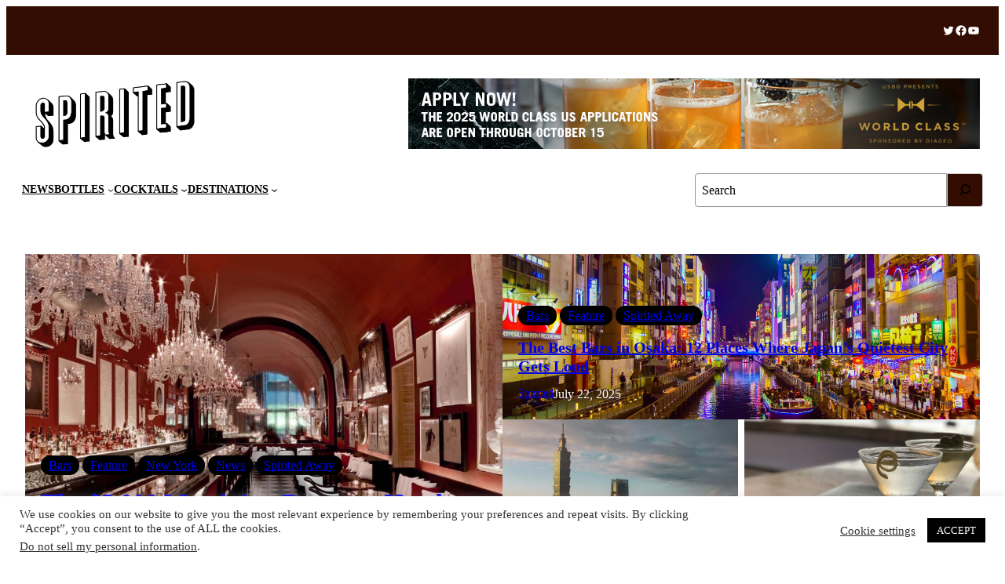

--- FILE ---
content_type: text/html; charset=UTF-8
request_url: https://www.spiriteddrinks.com/
body_size: 39901
content:
<!DOCTYPE html>
<html lang="en-US">
<head>
	<meta charset="UTF-8" />
	<meta name="viewport" content="width=device-width, initial-scale=1" />
<meta name='robots' content='index, follow, max-image-preview:large, max-snippet:-1, max-video-preview:-1' />
	<style>img:is([sizes="auto" i], [sizes^="auto," i]) { contain-intrinsic-size: 3000px 1500px }</style>
	
	<!-- This site is optimized with the Yoast SEO plugin v26.5 - https://yoast.com/wordpress/plugins/seo/ -->
	<meta name="description" content="Explore the world of premium spirits and cocktails. Get the latest drink trends, expert reviews, and exclusive recipes curated for enthusiasts and connoisseurs alike." />
	<link rel="canonical" href="https://www.spiriteddrinks.com/" />
	<meta property="og:locale" content="en_US" />
	<meta property="og:type" content="website" />
	<meta property="og:title" content="Spirited Drinks | Premium Spirits, Cocktails &amp; Drink Trends" />
	<meta property="og:description" content="Explore the world of premium spirits and cocktails. Get the latest drink trends, expert reviews, and exclusive recipes curated for enthusiasts and connoisseurs alike." />
	<meta property="og:url" content="https://www.spiriteddrinks.com/" />
	<meta property="og:site_name" content="Spirited Drinks" />
	<meta property="article:modified_time" content="2024-09-07T17:19:05+00:00" />
	<meta name="twitter:card" content="summary_large_image" />
	<script data-jetpack-boost="ignore" type="application/ld+json" class="yoast-schema-graph">{"@context":"https://schema.org","@graph":[{"@type":"WebPage","@id":"https://www.spiriteddrinks.com/","url":"https://www.spiriteddrinks.com/","name":"Spirited Drinks | Premium Spirits, Cocktails & Drink Trends","isPartOf":{"@id":"https://www.spiriteddrinks.com/#website"},"about":{"@id":"https://www.spiriteddrinks.com/#organization"},"datePublished":"2021-07-16T19:15:23+00:00","dateModified":"2024-09-07T17:19:05+00:00","description":"Explore the world of premium spirits and cocktails. Get the latest drink trends, expert reviews, and exclusive recipes curated for enthusiasts and connoisseurs alike.","breadcrumb":{"@id":"https://www.spiriteddrinks.com/#breadcrumb"},"inLanguage":"en-US","potentialAction":[{"@type":"ReadAction","target":["https://www.spiriteddrinks.com/"]}]},{"@type":"BreadcrumbList","@id":"https://www.spiriteddrinks.com/#breadcrumb","itemListElement":[{"@type":"ListItem","position":1,"name":"Home"}]},{"@type":"WebSite","@id":"https://www.spiriteddrinks.com/#website","url":"https://www.spiriteddrinks.com/","name":"Spirited Drinks","description":"The Best Bottles, Cocktails, And Bars","publisher":{"@id":"https://www.spiriteddrinks.com/#organization"},"potentialAction":[{"@type":"SearchAction","target":{"@type":"EntryPoint","urlTemplate":"https://www.spiriteddrinks.com/?s={search_term_string}"},"query-input":{"@type":"PropertyValueSpecification","valueRequired":true,"valueName":"search_term_string"}}],"inLanguage":"en-US"},{"@type":"Organization","@id":"https://www.spiriteddrinks.com/#organization","name":"Spirited Drinks","url":"https://www.spiriteddrinks.com/","logo":{"@type":"ImageObject","inLanguage":"en-US","@id":"https://www.spiriteddrinks.com/#/schema/logo/image/","url":"https://assets.spiriteddrinks.com/2022/08/logo_transparent_background.png","contentUrl":"https://assets.spiriteddrinks.com/2022/08/logo_transparent_background.png","width":3400,"height":1641,"caption":"Spirited Drinks"},"image":{"@id":"https://www.spiriteddrinks.com/#/schema/logo/image/"}}]}</script>
	<!-- / Yoast SEO plugin. -->


<title>Spirited Drinks | Premium Spirits, Cocktails &amp; Drink Trends</title>
<link rel='dns-prefetch' href='//www.googletagmanager.com' />
<link rel='dns-prefetch' href='//stats.wp.com' />
<link rel='dns-prefetch' href='//pagead2.googlesyndication.com' />
<link rel='preconnect' href='//c0.wp.com' />
<link rel='stylesheet' id='all-css-a79963f79b18418d5f175762ac21679c' href='https://www.spiriteddrinks.com/wp-content/boost-cache/static/e56487e354.min.css' type='text/css' media='all' />
<style id='wp-block-navigation-inline-css'>
@media only screen and (max-width: 781px) {
				.is-style-ona-tablet-justify-center {
					justify-content: center !important;
					align-items: center !important;
					--navigation-layout-justify: center !important;
					--navigation-layout-align: center !important;
					--navigation-layout-justification-setting: center !important;
				}
			}
@media only screen and (max-width: 781px) {
				.is-style-ona-tablet-justify-end {
					justify-content: flex-end !important;
					align-items: flex-end !important;
					--navigation-layout-justify: flex-end !important;
					--navigation-layout-align: flex-end !important;
					--navigation-layout-justification-setting: flex-end !important;
				}
			}
@media only screen and (max-width: 781px) {
				.is-style-ona-tablet-justify-start {
					justify-content: flex-start !important;
					align-items: flex-start !important;
					--navigation-layout-justify: flex-start !important;
					--navigation-layout-align: flex-start !important;
					--navigation-layout-justification-setting: flex-start !important;
				}
			}
</style>
<style id='wp-block-cover-inline-css'>
.is-style-ona-stroke-frame > span {
				margin: 1.5rem;
				border: 1px solid #fff;
				background-color: transparent!important;
			}
.is-style-ona-hover-scale {
				overflow: hidden;
			}
			.is-style-ona-hover-scale img {
				transition: transform 0.4s var(--ona-transition);
				will-change: transform;
			}
			.is-style-ona-hover-scale:hover img {
				transform: scale(1.05);
			}
.is-style-ona-full-link a::after {
				display:block;
				position:absolute;
				left:0;
				top:0;
				width:100%;
				height:100%;
				content:"";
			}
</style>
<style id='ona-style-inline-css'>


		@font-face{
			font-family: 'Bestermind';
			font-weight: 400;
			font-style: normal;
			font-stretch: normal;
			font-display: swap;
			src: url('https://www.spiriteddrinks.com/wp-content/themes/ona-pro/assets/fonts/bestermind/BestermindRegular.woff') format('woff');
		}

		
</style>
<style id='wp-block-column-inline-css'>
@media only screen and (min-width: 782px) {
			div.is-style-ona-negative-offset-left {
				margin-left: -100px !important;
				z-index: 1;
			}
		}
@media only screen and (min-width: 782px) {
			div.is-style-ona-negative-offset-right {
				margin-right: -100px !important;
				z-index: 1;
			}
		}
@media only screen and (min-width: 782px) {
			div.is-style-ona-negative-offset-bottom {
				margin-bottom: -100px;
				margin-block-end: -100px !important;
				z-index: 1;
			}
		}
@media only screen and (min-width: 782px) {
			div.is-style-ona-negative-offset-top {
				margin-top: -100px !important;
				margin-block-start: -100px !important;
				z-index: 1;
			}
		}
@media only screen and (min-width: 782px) {
			div.is-style-ona-shift-right {
				margin-left: 100px !important;
				margin-right: -100px !important;
				z-index: 1;
			}
		}
@media only screen and (min-width: 782px) {
			div.is-style-ona-shift-left {
				margin-right: 100px !important;
				margin-left: -100px !important;
				z-index: 1;
			}
		}
@media only screen and (max-width: 781px) { display: none; }
@media only screen and (max-width: 599px) { display: none; }

				.is-style-ona-position-fixed {
					--wp-admin--admin-bar--position-offset: var(--wp-admin--admin-bar--height, 0px);
					top: calc(0px + var(--wp-admin--admin-bar--position-offset, 0px));
					position: fixed;
					width: 100%;
					z-index: 10;
				}
</style>
<style id='wp-block-columns-inline-css'>
.wp-block-columns{align-items:normal!important;box-sizing:border-box;display:flex;flex-wrap:wrap!important}@media (min-width:782px){.wp-block-columns{flex-wrap:nowrap!important}}.wp-block-columns.are-vertically-aligned-top{align-items:flex-start}.wp-block-columns.are-vertically-aligned-center{align-items:center}.wp-block-columns.are-vertically-aligned-bottom{align-items:flex-end}@media (max-width:781px){.wp-block-columns:not(.is-not-stacked-on-mobile)>.wp-block-column{flex-basis:100%!important}}@media (min-width:782px){.wp-block-columns:not(.is-not-stacked-on-mobile)>.wp-block-column{flex-basis:0;flex-grow:1}.wp-block-columns:not(.is-not-stacked-on-mobile)>.wp-block-column[style*=flex-basis]{flex-grow:0}}.wp-block-columns.is-not-stacked-on-mobile{flex-wrap:nowrap!important}.wp-block-columns.is-not-stacked-on-mobile>.wp-block-column{flex-basis:0;flex-grow:1}.wp-block-columns.is-not-stacked-on-mobile>.wp-block-column[style*=flex-basis]{flex-grow:0}:where(.wp-block-columns){margin-bottom:1.75em}:where(.wp-block-columns.has-background){padding:1.25em 2.375em}.wp-block-column{flex-grow:1;min-width:0;overflow-wrap:break-word;word-break:break-word}.wp-block-column.is-vertically-aligned-top{align-self:flex-start}.wp-block-column.is-vertically-aligned-center{align-self:center}.wp-block-column.is-vertically-aligned-bottom{align-self:flex-end}.wp-block-column.is-vertically-aligned-stretch{align-self:stretch}.wp-block-column.is-vertically-aligned-bottom,.wp-block-column.is-vertically-aligned-center,.wp-block-column.is-vertically-aligned-top{width:100%}
</style>
<style id='wp-block-group-inline-css'>
.wp-block-group{box-sizing:border-box}:where(.wp-block-group.wp-block-group-is-layout-constrained){position:relative}
@media only screen and (min-width: 782px) {
			div.is-style-ona-negative-offset-left {
				margin-left: -100px !important;
				z-index: 1;
			}
		}
@media only screen and (min-width: 782px) {
			div.is-style-ona-negative-offset-bottom {
				margin-bottom: -100px;
				margin-block-end: -100px !important;
				z-index: 1;
			}
		}
@media only screen and (min-width: 782px) {
			div.is-style-ona-negative-offset-top {
				margin-top: -100px !important;
				margin-block-start: -100px !important;
				z-index: 1;
			}
		}
@media only screen and (min-width: 782px) {
			div.is-style-ona-shift-right {
				margin-left: 100px !important;
				margin-right: -100px !important;
				z-index: 1;
			}
		}
@media only screen and (min-width: 782px) {
			div.is-style-ona-shift-left {
				margin-right: 100px !important;
				margin-left: -100px !important;
				z-index: 1;
			}
		}
@media only screen and (max-width: 781px) { display: none; }
@media only screen and (max-width: 599px) { display: none; }

				.is-style-ona-position-fixed {
					--wp-admin--admin-bar--position-offset: var(--wp-admin--admin-bar--height, 0px);
					top: calc(0px + var(--wp-admin--admin-bar--position-offset, 0px));
					position: fixed;
					width: 100%;
					z-index: 10;
				}
</style>
<style id='wp-block-group-theme-inline-css'>
:where(.wp-block-group.has-background){padding:1.25em 2.375em}
</style>
<style id='wp-block-site-logo-inline-css'>
.wp-block-site-logo{box-sizing:border-box;line-height:0}.wp-block-site-logo a{display:inline-block;line-height:0}.wp-block-site-logo.is-default-size img{height:auto;width:120px}.wp-block-site-logo img{height:auto;max-width:100%}.wp-block-site-logo a,.wp-block-site-logo img{border-radius:inherit}.wp-block-site-logo.aligncenter{margin-left:auto;margin-right:auto;text-align:center}:root :where(.wp-block-site-logo.is-style-rounded){border-radius:9999px}
</style>
<style id='wp-block-image-theme-inline-css'>
:root :where(.wp-block-image figcaption){color:#555;font-size:13px;text-align:center}.is-dark-theme :root :where(.wp-block-image figcaption){color:#ffffffa6}.wp-block-image{margin:0 0 1em}
</style>
<style id='wp-block-navigation-link-inline-css'>
.wp-block-navigation .wp-block-navigation-item__label{overflow-wrap:break-word}.wp-block-navigation .wp-block-navigation-item__description{display:none}.link-ui-tools{border-top:1px solid #f0f0f0;padding:8px}.link-ui-block-inserter{padding-top:8px}.link-ui-block-inserter__back{margin-left:8px;text-transform:uppercase}
</style>
<style id='wp-block-navigation-submenu-inline-css'>
@media only screen and (min-width: 782px) {
				.is-style-ona-megamenu .wp-block-navigation__submenu-container {
					display: grid!important;
					grid-template-columns: repeat(2,minmax(0,1fr));
					min-width: 400px!important;
				}
			}
</style>
<style id='wp-block-search-inline-css'>
.wp-block-search__button{margin-left:10px;word-break:normal}.wp-block-search__button.has-icon{line-height:0}.wp-block-search__button svg{height:1.25em;min-height:24px;min-width:24px;width:1.25em;fill:currentColor;vertical-align:text-bottom}:where(.wp-block-search__button){border:1px solid #ccc;padding:6px 10px}.wp-block-search__inside-wrapper{display:flex;flex:auto;flex-wrap:nowrap;max-width:100%}.wp-block-search__label{width:100%}.wp-block-search__input{appearance:none;border:1px solid #949494;flex-grow:1;margin-left:0;margin-right:0;min-width:3rem;padding:8px;text-decoration:unset!important}.wp-block-search.wp-block-search__button-only .wp-block-search__button{box-sizing:border-box;display:flex;flex-shrink:0;justify-content:center;margin-left:0;max-width:100%}.wp-block-search.wp-block-search__button-only .wp-block-search__inside-wrapper{min-width:0!important;transition-property:width}.wp-block-search.wp-block-search__button-only .wp-block-search__input{flex-basis:100%;transition-duration:.3s}.wp-block-search.wp-block-search__button-only.wp-block-search__searchfield-hidden,.wp-block-search.wp-block-search__button-only.wp-block-search__searchfield-hidden .wp-block-search__inside-wrapper{overflow:hidden}.wp-block-search.wp-block-search__button-only.wp-block-search__searchfield-hidden .wp-block-search__input{border-left-width:0!important;border-right-width:0!important;flex-basis:0;flex-grow:0;margin:0;min-width:0!important;padding-left:0!important;padding-right:0!important;width:0!important}:where(.wp-block-search__input){font-family:inherit;font-size:inherit;font-style:inherit;font-weight:inherit;letter-spacing:inherit;line-height:inherit;text-transform:inherit}:where(.wp-block-search__button-inside .wp-block-search__inside-wrapper){border:1px solid #949494;box-sizing:border-box;padding:4px}:where(.wp-block-search__button-inside .wp-block-search__inside-wrapper) .wp-block-search__input{border:none;border-radius:0;padding:0 4px}:where(.wp-block-search__button-inside .wp-block-search__inside-wrapper) .wp-block-search__input:focus{outline:none}:where(.wp-block-search__button-inside .wp-block-search__inside-wrapper) :where(.wp-block-search__button){padding:4px 8px}.wp-block-search.aligncenter .wp-block-search__inside-wrapper{margin:auto}.wp-block[data-align=right] .wp-block-search.wp-block-search__button-only .wp-block-search__inside-wrapper{float:right}
.is-style-ona-search-button-no-space .wp-block-search__button {
				border-top-left-radius: 0 !important;
				border-bottom-left-radius: 0 !important;
				margin: 0 !important;
			}
			
			.is-style-ona-search-button-no-space .wp-block-search__input {
				border-top-right-radius: 0 !important;
				border-bottom-right-radius: 0 !important;
			}
</style>
<style id='wp-block-search-theme-inline-css'>
.wp-block-search .wp-block-search__label{font-weight:700}.wp-block-search__button{border:1px solid #ccc;padding:.375em .625em}
</style>
<style id='wp-block-template-part-theme-inline-css'>
:root :where(.wp-block-template-part.has-background){margin-bottom:0;margin-top:0;padding:1.25em 2.375em}
</style>
<style id='wp-block-read-more-inline-css'>
.wp-block-read-more{display:block;width:fit-content}.wp-block-read-more:where(:not([style*=text-decoration])){text-decoration:none}.wp-block-read-more:where(:not([style*=text-decoration])):active,.wp-block-read-more:where(:not([style*=text-decoration])):focus{text-decoration:none}
.is-style-ona-read-more-cover {
				font-size: 0;
				display: block;
				width: 100%;
				position: absolute;
				bottom: 0;
				top: 0;
				left: 0;
				right: 0;
			}
</style>
<style id='wp-block-post-terms-inline-css'>
.wp-block-post-terms{box-sizing:border-box}.wp-block-post-terms .wp-block-post-terms__separator{white-space:pre-wrap}
.is-style-ona-post-terms-pill-shape a {
				background-color: black;
				background-image: none !important;
				padding: 4px 10px;
				border-radius: 50px;
			}
			.is-style-ona-post-terms-pill-shape a:hover {
				background-color: #222222;
			}
			
</style>
<style id='wp-block-post-title-inline-css'>
.wp-block-post-title{box-sizing:border-box;word-break:break-word}.wp-block-post-title :where(a){display:inline-block;font-family:inherit;font-size:inherit;font-style:inherit;font-weight:inherit;letter-spacing:inherit;line-height:inherit;text-decoration:inherit}
</style>
<style id='wp-block-post-author-name-inline-css'>
.wp-block-post-author-name{box-sizing:border-box}
</style>
<style id='wp-block-post-date-inline-css'>
.wp-block-post-date{box-sizing:border-box}
</style>
<style id='wp-block-post-template-inline-css'>
.wp-block-post-template{box-sizing:border-box;list-style:none;margin-bottom:0;margin-top:0;max-width:100%;padding:0}.wp-block-post-template.is-flex-container{display:flex;flex-direction:row;flex-wrap:wrap;gap:1.25em}.wp-block-post-template.is-flex-container>li{margin:0;width:100%}@media (min-width:600px){.wp-block-post-template.is-flex-container.is-flex-container.columns-2>li{width:calc(50% - .625em)}.wp-block-post-template.is-flex-container.is-flex-container.columns-3>li{width:calc(33.33333% - .83333em)}.wp-block-post-template.is-flex-container.is-flex-container.columns-4>li{width:calc(25% - .9375em)}.wp-block-post-template.is-flex-container.is-flex-container.columns-5>li{width:calc(20% - 1em)}.wp-block-post-template.is-flex-container.is-flex-container.columns-6>li{width:calc(16.66667% - 1.04167em)}}@media (max-width:600px){.wp-block-post-template-is-layout-grid.wp-block-post-template-is-layout-grid.wp-block-post-template-is-layout-grid.wp-block-post-template-is-layout-grid{grid-template-columns:1fr}}.wp-block-post-template-is-layout-constrained>li>.alignright,.wp-block-post-template-is-layout-flow>li>.alignright{float:right;margin-inline-end:0;margin-inline-start:2em}.wp-block-post-template-is-layout-constrained>li>.alignleft,.wp-block-post-template-is-layout-flow>li>.alignleft{float:left;margin-inline-end:2em;margin-inline-start:0}.wp-block-post-template-is-layout-constrained>li>.aligncenter,.wp-block-post-template-is-layout-flow>li>.aligncenter{margin-inline-end:auto;margin-inline-start:auto}
.is-style-ona-post-grid-row-gap-20 { row-gap: 20px !important; }
.is-style-ona-post-grid-row-gap-40 { row-gap: 40px !important; }

				.is-style-ona-post-grid-gap-30 {
					column-gap: 30px !important;

					@media only screen and (min-width: 782px) {
						row-gap: 30px !important;
					}					
				}			
			
.is-style-ona-post-grid-gap-40 { column-gap: 40px !important; }
.is-style-ona-post-grid-gap-64 { column-gap: 64px !important; }
</style>
<style id='wp-block-heading-inline-css'>
h1.has-background,h2.has-background,h3.has-background,h4.has-background,h5.has-background,h6.has-background{padding:1.25em 2.375em}h1.has-text-align-left[style*=writing-mode]:where([style*=vertical-lr]),h1.has-text-align-right[style*=writing-mode]:where([style*=vertical-rl]),h2.has-text-align-left[style*=writing-mode]:where([style*=vertical-lr]),h2.has-text-align-right[style*=writing-mode]:where([style*=vertical-rl]),h3.has-text-align-left[style*=writing-mode]:where([style*=vertical-lr]),h3.has-text-align-right[style*=writing-mode]:where([style*=vertical-rl]),h4.has-text-align-left[style*=writing-mode]:where([style*=vertical-lr]),h4.has-text-align-right[style*=writing-mode]:where([style*=vertical-rl]),h5.has-text-align-left[style*=writing-mode]:where([style*=vertical-lr]),h5.has-text-align-right[style*=writing-mode]:where([style*=vertical-rl]),h6.has-text-align-left[style*=writing-mode]:where([style*=vertical-lr]),h6.has-text-align-right[style*=writing-mode]:where([style*=vertical-rl]){rotate:180deg}
.is-style-ona-alt-font { font-family: var(--wp--preset--font-family--alt); }
</style>
<style id='wp-block-separator-inline-css'>
@charset "UTF-8";.wp-block-separator{border:none;border-top:2px solid}:root :where(.wp-block-separator.is-style-dots){height:auto;line-height:1;text-align:center}:root :where(.wp-block-separator.is-style-dots):before{color:currentColor;content:"···";font-family:serif;font-size:1.5em;letter-spacing:2em;padding-left:2em}.wp-block-separator.is-style-dots{background:none!important;border:none!important}
</style>
<style id='wp-block-separator-theme-inline-css'>
.wp-block-separator.has-css-opacity{opacity:.4}.wp-block-separator{border:none;border-bottom:2px solid;margin-left:auto;margin-right:auto}.wp-block-separator.has-alpha-channel-opacity{opacity:1}.wp-block-separator:not(.is-style-wide):not(.is-style-dots){width:100px}.wp-block-separator.has-background:not(.is-style-dots){border-bottom:none;height:1px}.wp-block-separator.has-background:not(.is-style-wide):not(.is-style-dots){height:2px}
</style>
<style id='wp-block-paragraph-inline-css'>
.is-small-text{font-size:.875em}.is-regular-text{font-size:1em}.is-large-text{font-size:2.25em}.is-larger-text{font-size:3em}.has-drop-cap:not(:focus):first-letter{float:left;font-size:8.4em;font-style:normal;font-weight:100;line-height:.68;margin:.05em .1em 0 0;text-transform:uppercase}body.rtl .has-drop-cap:not(:focus):first-letter{float:none;margin-left:.1em}p.has-drop-cap.has-background{overflow:hidden}:root :where(p.has-background){padding:1.25em 2.375em}:where(p.has-text-color:not(.has-link-color)) a{color:inherit}p.has-text-align-left[style*="writing-mode:vertical-lr"],p.has-text-align-right[style*="writing-mode:vertical-rl"]{rotate:180deg}
</style>
<style id='wp-block-post-excerpt-inline-css'>
:where(.wp-block-post-excerpt){box-sizing:border-box;margin-bottom:var(--wp--style--block-gap);margin-top:var(--wp--style--block-gap)}.wp-block-post-excerpt__excerpt{margin-bottom:0;margin-top:0}.wp-block-post-excerpt__more-text{margin-bottom:0;margin-top:var(--wp--style--block-gap)}.wp-block-post-excerpt__more-link{display:inline-block}
</style>
<style id='wp-block-post-featured-image-inline-css'>
.wp-block-post-featured-image{margin-left:0;margin-right:0}.wp-block-post-featured-image a{display:block;height:100%}.wp-block-post-featured-image :where(img){box-sizing:border-box;height:auto;max-width:100%;vertical-align:bottom;width:100%}.wp-block-post-featured-image.alignfull img,.wp-block-post-featured-image.alignwide img{width:100%}.wp-block-post-featured-image .wp-block-post-featured-image__overlay.has-background-dim{background-color:#000;inset:0;position:absolute}.wp-block-post-featured-image{position:relative}.wp-block-post-featured-image .wp-block-post-featured-image__overlay.has-background-gradient{background-color:initial}.wp-block-post-featured-image .wp-block-post-featured-image__overlay.has-background-dim-0{opacity:0}.wp-block-post-featured-image .wp-block-post-featured-image__overlay.has-background-dim-10{opacity:.1}.wp-block-post-featured-image .wp-block-post-featured-image__overlay.has-background-dim-20{opacity:.2}.wp-block-post-featured-image .wp-block-post-featured-image__overlay.has-background-dim-30{opacity:.3}.wp-block-post-featured-image .wp-block-post-featured-image__overlay.has-background-dim-40{opacity:.4}.wp-block-post-featured-image .wp-block-post-featured-image__overlay.has-background-dim-50{opacity:.5}.wp-block-post-featured-image .wp-block-post-featured-image__overlay.has-background-dim-60{opacity:.6}.wp-block-post-featured-image .wp-block-post-featured-image__overlay.has-background-dim-70{opacity:.7}.wp-block-post-featured-image .wp-block-post-featured-image__overlay.has-background-dim-80{opacity:.8}.wp-block-post-featured-image .wp-block-post-featured-image__overlay.has-background-dim-90{opacity:.9}.wp-block-post-featured-image .wp-block-post-featured-image__overlay.has-background-dim-100{opacity:1}.wp-block-post-featured-image:where(.alignleft,.alignright){width:100%}

				.is-style-ona-hover-colored-image {
					overflow: hidden;
				}
				.is-style-ona-hover-colored-image img {
					filter: grayscale(100);
					transition: transform .3s var(--ona-transition), filter 0.3s var(--ona-transition);
				}
				.is-style-ona-hover-colored-image:hover img {
					filter: none !important;
					transform: scale(1.1);
				}
</style>
<style id='wp-block-categories-inline-css'>
.wp-block-categories{box-sizing:border-box}.wp-block-categories.alignleft{margin-right:2em}.wp-block-categories.alignright{margin-left:2em}.wp-block-categories.wp-block-categories-dropdown.aligncenter{text-align:center}.wp-block-categories .wp-block-categories__label{display:block;width:100%}
</style>
<style id='wp-emoji-styles-inline-css'>

	img.wp-smiley, img.emoji {
		display: inline !important;
		border: none !important;
		box-shadow: none !important;
		height: 1em !important;
		width: 1em !important;
		margin: 0 0.07em !important;
		vertical-align: -0.1em !important;
		background: none !important;
		padding: 0 !important;
	}
</style>
<style id='wp-block-library-inline-css'>
:root{--wp-admin-theme-color:#007cba;--wp-admin-theme-color--rgb:0,124,186;--wp-admin-theme-color-darker-10:#006ba1;--wp-admin-theme-color-darker-10--rgb:0,107,161;--wp-admin-theme-color-darker-20:#005a87;--wp-admin-theme-color-darker-20--rgb:0,90,135;--wp-admin-border-width-focus:2px;--wp-block-synced-color:#7a00df;--wp-block-synced-color--rgb:122,0,223;--wp-bound-block-color:var(--wp-block-synced-color)}@media (min-resolution:192dpi){:root{--wp-admin-border-width-focus:1.5px}}.wp-element-button{cursor:pointer}:root{--wp--preset--font-size--normal:16px;--wp--preset--font-size--huge:42px}:root .has-very-light-gray-background-color{background-color:#eee}:root .has-very-dark-gray-background-color{background-color:#313131}:root .has-very-light-gray-color{color:#eee}:root .has-very-dark-gray-color{color:#313131}:root .has-vivid-green-cyan-to-vivid-cyan-blue-gradient-background{background:linear-gradient(135deg,#00d084,#0693e3)}:root .has-purple-crush-gradient-background{background:linear-gradient(135deg,#34e2e4,#4721fb 50%,#ab1dfe)}:root .has-hazy-dawn-gradient-background{background:linear-gradient(135deg,#faaca8,#dad0ec)}:root .has-subdued-olive-gradient-background{background:linear-gradient(135deg,#fafae1,#67a671)}:root .has-atomic-cream-gradient-background{background:linear-gradient(135deg,#fdd79a,#004a59)}:root .has-nightshade-gradient-background{background:linear-gradient(135deg,#330968,#31cdcf)}:root .has-midnight-gradient-background{background:linear-gradient(135deg,#020381,#2874fc)}.has-regular-font-size{font-size:1em}.has-larger-font-size{font-size:2.625em}.has-normal-font-size{font-size:var(--wp--preset--font-size--normal)}.has-huge-font-size{font-size:var(--wp--preset--font-size--huge)}.has-text-align-center{text-align:center}.has-text-align-left{text-align:left}.has-text-align-right{text-align:right}#end-resizable-editor-section{display:none}.aligncenter{clear:both}.items-justified-left{justify-content:flex-start}.items-justified-center{justify-content:center}.items-justified-right{justify-content:flex-end}.items-justified-space-between{justify-content:space-between}.screen-reader-text{border:0;clip-path:inset(50%);height:1px;margin:-1px;overflow:hidden;padding:0;position:absolute;width:1px;word-wrap:normal!important}.screen-reader-text:focus{background-color:#ddd;clip-path:none;color:#444;display:block;font-size:1em;height:auto;left:5px;line-height:normal;padding:15px 23px 14px;text-decoration:none;top:5px;width:auto;z-index:100000}html :where(.has-border-color){border-style:solid}html :where([style*=border-top-color]){border-top-style:solid}html :where([style*=border-right-color]){border-right-style:solid}html :where([style*=border-bottom-color]){border-bottom-style:solid}html :where([style*=border-left-color]){border-left-style:solid}html :where([style*=border-width]){border-style:solid}html :where([style*=border-top-width]){border-top-style:solid}html :where([style*=border-right-width]){border-right-style:solid}html :where([style*=border-bottom-width]){border-bottom-style:solid}html :where([style*=border-left-width]){border-left-style:solid}html :where(img[class*=wp-image-]){height:auto;max-width:100%}:where(figure){margin:0 0 1em}html :where(.is-position-sticky){--wp-admin--admin-bar--position-offset:var(--wp-admin--admin-bar--height,0px)}@media screen and (max-width:600px){html :where(.is-position-sticky){--wp-admin--admin-bar--position-offset:0px}}
</style>
<style id='global-styles-inline-css'>
:root{--wp--preset--aspect-ratio--square: 1;--wp--preset--aspect-ratio--4-3: 4/3;--wp--preset--aspect-ratio--3-4: 3/4;--wp--preset--aspect-ratio--3-2: 3/2;--wp--preset--aspect-ratio--2-3: 2/3;--wp--preset--aspect-ratio--16-9: 16/9;--wp--preset--aspect-ratio--9-16: 9/16;--wp--preset--color--black: #000000;--wp--preset--color--cyan-bluish-gray: #abb8c3;--wp--preset--color--white: #ffffff;--wp--preset--color--pale-pink: #f78da7;--wp--preset--color--vivid-red: #cf2e2e;--wp--preset--color--luminous-vivid-orange: #ff6900;--wp--preset--color--luminous-vivid-amber: #fcb900;--wp--preset--color--light-green-cyan: #7bdcb5;--wp--preset--color--vivid-green-cyan: #00d084;--wp--preset--color--pale-cyan-blue: #8ed1fc;--wp--preset--color--vivid-cyan-blue: #0693e3;--wp--preset--color--vivid-purple: #9b51e0;--wp--preset--color--foreground: #000000;--wp--preset--color--background: #ffffff;--wp--preset--color--light: #fefefe;--wp--preset--color--dark: #330D01;--wp--preset--color--headings: #020202;--wp--preset--color--text-regular: #606060;--wp--preset--color--text-light: #909090;--wp--preset--color--text-lighter: #D4D4D4;--wp--preset--color--background-light: #fff4e1;--wp--preset--color--primary: #fa8072;--wp--preset--color--secondary: #FDF7EC;--wp--preset--color--tertiary: #FBF1DE;--wp--preset--color--stroke: #E5E4E3;--wp--preset--gradient--vivid-cyan-blue-to-vivid-purple: linear-gradient(135deg,rgba(6,147,227,1) 0%,rgb(155,81,224) 100%);--wp--preset--gradient--light-green-cyan-to-vivid-green-cyan: linear-gradient(135deg,rgb(122,220,180) 0%,rgb(0,208,130) 100%);--wp--preset--gradient--luminous-vivid-amber-to-luminous-vivid-orange: linear-gradient(135deg,rgba(252,185,0,1) 0%,rgba(255,105,0,1) 100%);--wp--preset--gradient--luminous-vivid-orange-to-vivid-red: linear-gradient(135deg,rgba(255,105,0,1) 0%,rgb(207,46,46) 100%);--wp--preset--gradient--very-light-gray-to-cyan-bluish-gray: linear-gradient(135deg,rgb(238,238,238) 0%,rgb(169,184,195) 100%);--wp--preset--gradient--cool-to-warm-spectrum: linear-gradient(135deg,rgb(74,234,220) 0%,rgb(151,120,209) 20%,rgb(207,42,186) 40%,rgb(238,44,130) 60%,rgb(251,105,98) 80%,rgb(254,248,76) 100%);--wp--preset--gradient--blush-light-purple: linear-gradient(135deg,rgb(255,206,236) 0%,rgb(152,150,240) 100%);--wp--preset--gradient--blush-bordeaux: linear-gradient(135deg,rgb(254,205,165) 0%,rgb(254,45,45) 50%,rgb(107,0,62) 100%);--wp--preset--gradient--luminous-dusk: linear-gradient(135deg,rgb(255,203,112) 0%,rgb(199,81,192) 50%,rgb(65,88,208) 100%);--wp--preset--gradient--pale-ocean: linear-gradient(135deg,rgb(255,245,203) 0%,rgb(182,227,212) 50%,rgb(51,167,181) 100%);--wp--preset--gradient--electric-grass: linear-gradient(135deg,rgb(202,248,128) 0%,rgb(113,206,126) 100%);--wp--preset--gradient--midnight: linear-gradient(135deg,rgb(2,3,129) 0%,rgb(40,116,252) 100%);--wp--preset--gradient--vertical-background-to-background-light: linear-gradient(0deg, var(--wp--preset--color--background) 35%, var(--wp--preset--color--background-light) 35%);--wp--preset--font-size--small: 0.875rem;--wp--preset--font-size--medium: 1.5rem;--wp--preset--font-size--large: 3rem;--wp--preset--font-size--x-large: clamp(2.25rem, 5vw, 3.75rem);--wp--preset--font-size--tiny: 0.75rem;--wp--preset--font-size--base: 1rem;--wp--preset--font-size--medium-large: 2rem;--wp--preset--font-family--system-font: -apple-system,BlinkMacSystemFont,"Segoe UI",Roboto,Oxygen-Sans,Ubuntu,Cantarell,"Helvetica Neue",sans-serif;--wp--preset--font-family--base: ;--wp--preset--font-family--headings: ;--wp--preset--font-family--alt: Bestermind, sans-serif;--wp--preset--spacing--20: 0.44rem;--wp--preset--spacing--30: 0.67rem;--wp--preset--spacing--40: 1rem;--wp--preset--spacing--50: 1.5rem;--wp--preset--spacing--60: 2.25rem;--wp--preset--spacing--70: 3.38rem;--wp--preset--spacing--80: 5.06rem;--wp--preset--shadow--natural: 6px 6px 9px rgba(0, 0, 0, 0.2);--wp--preset--shadow--deep: 12px 12px 50px rgba(0, 0, 0, 0.4);--wp--preset--shadow--sharp: 6px 6px 0px rgba(0, 0, 0, 0.2);--wp--preset--shadow--outlined: 6px 6px 0px -3px rgba(255, 255, 255, 1), 6px 6px rgba(0, 0, 0, 1);--wp--preset--shadow--crisp: 6px 6px 0px rgba(0, 0, 0, 1);--wp--custom--spacing--small: max(1.25rem, 5vw);--wp--custom--spacing--medium: 4rem;--wp--custom--spacing--large: 8rem;--wp--custom--button-padding--medium: calc(1.215em + 2px) calc(1.5em + 2px);--wp--custom--border-radius: 0px;--wp--custom--typography--font-size--heading-1: 2.6rem;--wp--custom--typography--font-size--heading-2: 2.5rem;--wp--custom--typography--font-size--heading-3: 1.75rem;--wp--custom--typography--font-size--heading-4: 1.5rem;--wp--custom--typography--font-size--heading-5: 1.25rem;--wp--custom--typography--font-size--heading-6: 1.125rem;--wp--custom--typography--line-height--tiny: 1.15;--wp--custom--typography--line-height--small: 1.2;--wp--custom--typography--line-height--medium: 1.4;--wp--custom--typography--line-height--normal: 1.6;--wp--custom--typography--letter-spacing: 2px;--wp--custom--typography--font-weight: 700;}:root { --wp--style--global--content-size: 720px;--wp--style--global--wide-size: 1170px; }:where(body) { margin: 0; }.wp-site-blocks > .alignleft { float: left; margin-right: 2em; }.wp-site-blocks > .alignright { float: right; margin-left: 2em; }.wp-site-blocks > .aligncenter { justify-content: center; margin-left: auto; margin-right: auto; }:where(.wp-site-blocks) > * { margin-block-start: 1.5rem; margin-block-end: 0; }:where(.wp-site-blocks) > :first-child { margin-block-start: 0; }:where(.wp-site-blocks) > :last-child { margin-block-end: 0; }:root { --wp--style--block-gap: 1.5rem; }:root :where(.is-layout-flow) > :first-child{margin-block-start: 0;}:root :where(.is-layout-flow) > :last-child{margin-block-end: 0;}:root :where(.is-layout-flow) > *{margin-block-start: 1.5rem;margin-block-end: 0;}:root :where(.is-layout-constrained) > :first-child{margin-block-start: 0;}:root :where(.is-layout-constrained) > :last-child{margin-block-end: 0;}:root :where(.is-layout-constrained) > *{margin-block-start: 1.5rem;margin-block-end: 0;}:root :where(.is-layout-flex){gap: 1.5rem;}:root :where(.is-layout-grid){gap: 1.5rem;}.is-layout-flow > .alignleft{float: left;margin-inline-start: 0;margin-inline-end: 2em;}.is-layout-flow > .alignright{float: right;margin-inline-start: 2em;margin-inline-end: 0;}.is-layout-flow > .aligncenter{margin-left: auto !important;margin-right: auto !important;}.is-layout-constrained > .alignleft{float: left;margin-inline-start: 0;margin-inline-end: 2em;}.is-layout-constrained > .alignright{float: right;margin-inline-start: 2em;margin-inline-end: 0;}.is-layout-constrained > .aligncenter{margin-left: auto !important;margin-right: auto !important;}.is-layout-constrained > :where(:not(.alignleft):not(.alignright):not(.alignfull)){max-width: var(--wp--style--global--content-size);margin-left: auto !important;margin-right: auto !important;}.is-layout-constrained > .alignwide{max-width: var(--wp--style--global--wide-size);}body .is-layout-flex{display: flex;}.is-layout-flex{flex-wrap: wrap;align-items: center;}.is-layout-flex > :is(*, div){margin: 0;}body .is-layout-grid{display: grid;}.is-layout-grid > :is(*, div){margin: 0;}body{background-color: var(--wp--preset--color--background);color: var(--wp--preset--color--headings);font-family: var(--wp--preset--font-family--base);font-size: var(--wp--preset--font-size--base);font-style: normal;font-weight: 100;line-height: 1.6;padding-top: 0px;padding-right: 0px;padding-bottom: 0px;padding-left: 0px;}a:where(:not(.wp-element-button)){color: var(--wp--preset--color--headings);text-decoration: underline;}h1, h2, h3, h4, h5, h6{color: var(--wp--preset--color--headings);}h1{font-family: var(--wp--preset--font-family--headings);font-size: var(--wp--custom--typography--font-size--heading-1);font-weight: var(--wp--custom--typography--font-weight);line-height: var(--wp--custom--typography--line-height--tiny);}h2{font-family: var(--wp--preset--font-family--headings);font-size: var(--wp--custom--typography--font-size--heading-2);font-weight: var(--wp--custom--typography--font-weight);line-height: var(--wp--custom--typography--line-height--small);}h3{font-family: var(--wp--preset--font-family--headings);font-size: var(--wp--custom--typography--font-size--heading-3);font-weight: var(--wp--custom--typography--font-weight);line-height: var(--wp--custom--typography--line-height--tiny);}h4{font-family: var(--wp--preset--font-family--headings);font-size: var(--wp--custom--typography--font-size--heading-4);font-weight: var(--wp--custom--typography--font-weight);line-height: var(--wp--custom--typography--line-height--tiny);}h5{font-family: var(--wp--preset--font-family--headings);font-size: var(--wp--custom--typography--font-size--heading-5);font-weight: var(--wp--custom--typography--font-weight);line-height: var(--wp--custom--typography--line-height--normal);text-transform: uppercase;}h6{font-family: var(--wp--preset--font-family--headings);font-size: var(--wp--custom--typography--font-size--heading-6);font-weight: var(--wp--custom--typography--font-weight);line-height: var(--wp--custom--typography--line-height--normal);text-transform: uppercase;}:root :where(.wp-element-button, .wp-block-button__link){background-color: var(--wp--preset--color--foreground);border-radius: 0;border-width: 1px;color: var(--wp--preset--color--background);font-family: var(--wp--preset--font-family--base);font-size: var(--wp--preset--font-size--base);font-weight: 600;line-height: 1;padding: var(--wp--custom--button-padding--medium);text-decoration: none;}.has-black-color{color: var(--wp--preset--color--black) !important;}.has-cyan-bluish-gray-color{color: var(--wp--preset--color--cyan-bluish-gray) !important;}.has-white-color{color: var(--wp--preset--color--white) !important;}.has-pale-pink-color{color: var(--wp--preset--color--pale-pink) !important;}.has-vivid-red-color{color: var(--wp--preset--color--vivid-red) !important;}.has-luminous-vivid-orange-color{color: var(--wp--preset--color--luminous-vivid-orange) !important;}.has-luminous-vivid-amber-color{color: var(--wp--preset--color--luminous-vivid-amber) !important;}.has-light-green-cyan-color{color: var(--wp--preset--color--light-green-cyan) !important;}.has-vivid-green-cyan-color{color: var(--wp--preset--color--vivid-green-cyan) !important;}.has-pale-cyan-blue-color{color: var(--wp--preset--color--pale-cyan-blue) !important;}.has-vivid-cyan-blue-color{color: var(--wp--preset--color--vivid-cyan-blue) !important;}.has-vivid-purple-color{color: var(--wp--preset--color--vivid-purple) !important;}.has-foreground-color{color: var(--wp--preset--color--foreground) !important;}.has-background-color{color: var(--wp--preset--color--background) !important;}.has-light-color{color: var(--wp--preset--color--light) !important;}.has-dark-color{color: var(--wp--preset--color--dark) !important;}.has-headings-color{color: var(--wp--preset--color--headings) !important;}.has-text-regular-color{color: var(--wp--preset--color--text-regular) !important;}.has-text-light-color{color: var(--wp--preset--color--text-light) !important;}.has-text-lighter-color{color: var(--wp--preset--color--text-lighter) !important;}.has-background-light-color{color: var(--wp--preset--color--background-light) !important;}.has-primary-color{color: var(--wp--preset--color--primary) !important;}.has-secondary-color{color: var(--wp--preset--color--secondary) !important;}.has-tertiary-color{color: var(--wp--preset--color--tertiary) !important;}.has-stroke-color{color: var(--wp--preset--color--stroke) !important;}.has-black-background-color{background-color: var(--wp--preset--color--black) !important;}.has-cyan-bluish-gray-background-color{background-color: var(--wp--preset--color--cyan-bluish-gray) !important;}.has-white-background-color{background-color: var(--wp--preset--color--white) !important;}.has-pale-pink-background-color{background-color: var(--wp--preset--color--pale-pink) !important;}.has-vivid-red-background-color{background-color: var(--wp--preset--color--vivid-red) !important;}.has-luminous-vivid-orange-background-color{background-color: var(--wp--preset--color--luminous-vivid-orange) !important;}.has-luminous-vivid-amber-background-color{background-color: var(--wp--preset--color--luminous-vivid-amber) !important;}.has-light-green-cyan-background-color{background-color: var(--wp--preset--color--light-green-cyan) !important;}.has-vivid-green-cyan-background-color{background-color: var(--wp--preset--color--vivid-green-cyan) !important;}.has-pale-cyan-blue-background-color{background-color: var(--wp--preset--color--pale-cyan-blue) !important;}.has-vivid-cyan-blue-background-color{background-color: var(--wp--preset--color--vivid-cyan-blue) !important;}.has-vivid-purple-background-color{background-color: var(--wp--preset--color--vivid-purple) !important;}.has-foreground-background-color{background-color: var(--wp--preset--color--foreground) !important;}.has-background-background-color{background-color: var(--wp--preset--color--background) !important;}.has-light-background-color{background-color: var(--wp--preset--color--light) !important;}.has-dark-background-color{background-color: var(--wp--preset--color--dark) !important;}.has-headings-background-color{background-color: var(--wp--preset--color--headings) !important;}.has-text-regular-background-color{background-color: var(--wp--preset--color--text-regular) !important;}.has-text-light-background-color{background-color: var(--wp--preset--color--text-light) !important;}.has-text-lighter-background-color{background-color: var(--wp--preset--color--text-lighter) !important;}.has-background-light-background-color{background-color: var(--wp--preset--color--background-light) !important;}.has-primary-background-color{background-color: var(--wp--preset--color--primary) !important;}.has-secondary-background-color{background-color: var(--wp--preset--color--secondary) !important;}.has-tertiary-background-color{background-color: var(--wp--preset--color--tertiary) !important;}.has-stroke-background-color{background-color: var(--wp--preset--color--stroke) !important;}.has-black-border-color{border-color: var(--wp--preset--color--black) !important;}.has-cyan-bluish-gray-border-color{border-color: var(--wp--preset--color--cyan-bluish-gray) !important;}.has-white-border-color{border-color: var(--wp--preset--color--white) !important;}.has-pale-pink-border-color{border-color: var(--wp--preset--color--pale-pink) !important;}.has-vivid-red-border-color{border-color: var(--wp--preset--color--vivid-red) !important;}.has-luminous-vivid-orange-border-color{border-color: var(--wp--preset--color--luminous-vivid-orange) !important;}.has-luminous-vivid-amber-border-color{border-color: var(--wp--preset--color--luminous-vivid-amber) !important;}.has-light-green-cyan-border-color{border-color: var(--wp--preset--color--light-green-cyan) !important;}.has-vivid-green-cyan-border-color{border-color: var(--wp--preset--color--vivid-green-cyan) !important;}.has-pale-cyan-blue-border-color{border-color: var(--wp--preset--color--pale-cyan-blue) !important;}.has-vivid-cyan-blue-border-color{border-color: var(--wp--preset--color--vivid-cyan-blue) !important;}.has-vivid-purple-border-color{border-color: var(--wp--preset--color--vivid-purple) !important;}.has-foreground-border-color{border-color: var(--wp--preset--color--foreground) !important;}.has-background-border-color{border-color: var(--wp--preset--color--background) !important;}.has-light-border-color{border-color: var(--wp--preset--color--light) !important;}.has-dark-border-color{border-color: var(--wp--preset--color--dark) !important;}.has-headings-border-color{border-color: var(--wp--preset--color--headings) !important;}.has-text-regular-border-color{border-color: var(--wp--preset--color--text-regular) !important;}.has-text-light-border-color{border-color: var(--wp--preset--color--text-light) !important;}.has-text-lighter-border-color{border-color: var(--wp--preset--color--text-lighter) !important;}.has-background-light-border-color{border-color: var(--wp--preset--color--background-light) !important;}.has-primary-border-color{border-color: var(--wp--preset--color--primary) !important;}.has-secondary-border-color{border-color: var(--wp--preset--color--secondary) !important;}.has-tertiary-border-color{border-color: var(--wp--preset--color--tertiary) !important;}.has-stroke-border-color{border-color: var(--wp--preset--color--stroke) !important;}.has-vivid-cyan-blue-to-vivid-purple-gradient-background{background: var(--wp--preset--gradient--vivid-cyan-blue-to-vivid-purple) !important;}.has-light-green-cyan-to-vivid-green-cyan-gradient-background{background: var(--wp--preset--gradient--light-green-cyan-to-vivid-green-cyan) !important;}.has-luminous-vivid-amber-to-luminous-vivid-orange-gradient-background{background: var(--wp--preset--gradient--luminous-vivid-amber-to-luminous-vivid-orange) !important;}.has-luminous-vivid-orange-to-vivid-red-gradient-background{background: var(--wp--preset--gradient--luminous-vivid-orange-to-vivid-red) !important;}.has-very-light-gray-to-cyan-bluish-gray-gradient-background{background: var(--wp--preset--gradient--very-light-gray-to-cyan-bluish-gray) !important;}.has-cool-to-warm-spectrum-gradient-background{background: var(--wp--preset--gradient--cool-to-warm-spectrum) !important;}.has-blush-light-purple-gradient-background{background: var(--wp--preset--gradient--blush-light-purple) !important;}.has-blush-bordeaux-gradient-background{background: var(--wp--preset--gradient--blush-bordeaux) !important;}.has-luminous-dusk-gradient-background{background: var(--wp--preset--gradient--luminous-dusk) !important;}.has-pale-ocean-gradient-background{background: var(--wp--preset--gradient--pale-ocean) !important;}.has-electric-grass-gradient-background{background: var(--wp--preset--gradient--electric-grass) !important;}.has-midnight-gradient-background{background: var(--wp--preset--gradient--midnight) !important;}.has-vertical-background-to-background-light-gradient-background{background: var(--wp--preset--gradient--vertical-background-to-background-light) !important;}.has-small-font-size{font-size: var(--wp--preset--font-size--small) !important;}.has-medium-font-size{font-size: var(--wp--preset--font-size--medium) !important;}.has-large-font-size{font-size: var(--wp--preset--font-size--large) !important;}.has-x-large-font-size{font-size: var(--wp--preset--font-size--x-large) !important;}.has-tiny-font-size{font-size: var(--wp--preset--font-size--tiny) !important;}.has-base-font-size{font-size: var(--wp--preset--font-size--base) !important;}.has-medium-large-font-size{font-size: var(--wp--preset--font-size--medium-large) !important;}.has-system-font-font-family{font-family: var(--wp--preset--font-family--system-font) !important;}.has-base-font-family{font-family: var(--wp--preset--font-family--base) !important;}.has-headings-font-family{font-family: var(--wp--preset--font-family--headings) !important;}.has-alt-font-family{font-family: var(--wp--preset--font-family--alt) !important;}
:root :where(.wp-block-navigation){font-family: var(--wp--preset--font-family--base);}:root :where(.wp-block-navigation-is-layout-flow) > :first-child{margin-block-start: 0;}:root :where(.wp-block-navigation-is-layout-flow) > :last-child{margin-block-end: 0;}:root :where(.wp-block-navigation-is-layout-flow) > *{margin-block-start: 2rem;margin-block-end: 0;}:root :where(.wp-block-navigation-is-layout-constrained) > :first-child{margin-block-start: 0;}:root :where(.wp-block-navigation-is-layout-constrained) > :last-child{margin-block-end: 0;}:root :where(.wp-block-navigation-is-layout-constrained) > *{margin-block-start: 2rem;margin-block-end: 0;}:root :where(.wp-block-navigation-is-layout-flex){gap: 2rem;}:root :where(.wp-block-navigation-is-layout-grid){gap: 2rem;}
:root :where(p){color: var(--wp--preset--color--text-regular);font-size: 1.1rem;font-style: normal;font-weight: 500;margin-bottom: 2em;}
:root :where(.wp-block-post-date){color: var(--wp--preset--color--text-light);font-size: var(--wp--preset--font-size--small);}
:root :where(.wp-block-post-date a:where(:not(.wp-element-button))){text-decoration: none;}
:root :where(.wp-block-post-terms){font-size: var(--wp--preset--font-size--tiny);text-transform: uppercase;}
:root :where(.wp-block-post-terms a:where(:not(.wp-element-button))){color: var(--wp--preset--color--text-light);text-decoration: none;}
:root :where(.wp-block-post-title){font-family: var(--wp--preset--font-family--headings);font-size: var(--wp--preset--font-size--medium);font-weight: 600;line-height: var(--wp--custom--typography--line-height--tiny);}
:root :where(.wp-block-post-title a:where(:not(.wp-element-button))){text-decoration: none;}
:root :where(.wp-block-template-part){margin-top: 0px;margin-bottom: 0px;}
:root :where(.wp-block-separator){border-width: 1px;border-bottom-width: 1px;color: var(--wp--preset--color--stroke);}
:root :where(.wp-block-social-links){font-size: 1.25rem;}
:root :where(.wp-block-heading){font-size: 28px;}
</style>
<style id='core-block-supports-inline-css'>
.wp-container-core-social-links-is-layout-78a95abd{gap:0.5em var(--wp--preset--spacing--40);justify-content:flex-end;}.wp-container-core-columns-is-layout-28f84493{flex-wrap:nowrap;}.wp-container-core-group-is-layout-a8a1d145 > :where(:not(.alignleft):not(.alignright):not(.alignfull)){max-width:1170px;margin-left:auto !important;margin-right:auto !important;}.wp-container-core-group-is-layout-a8a1d145 > .alignwide{max-width:1170px;}.wp-container-core-group-is-layout-a8a1d145 .alignfull{max-width:none;}.wp-container-core-group-is-layout-a8a1d145 > .alignfull{margin-right:calc(1.5rem * -1);margin-left:calc(1.5rem * -1);}.wp-container-core-column-is-layout-47e5a185 > *{margin-block-start:0;margin-block-end:0;}.wp-container-core-column-is-layout-47e5a185 > * + *{margin-block-start:0px;margin-block-end:0;}.wp-container-core-columns-is-layout-6a657cac{flex-wrap:nowrap;gap:1.5rem 2em;}.wp-container-core-group-is-layout-8739e429 > :where(:not(.alignleft):not(.alignright):not(.alignfull)){max-width:1170px;margin-left:auto !important;margin-right:auto !important;}.wp-container-core-group-is-layout-8739e429 > .alignwide{max-width:1170px;}.wp-container-core-group-is-layout-8739e429 .alignfull{max-width:none;}.wp-container-core-group-is-layout-8739e429 > .alignfull{margin-right:calc(var(--wp--preset--spacing--50) * -1);margin-left:calc(var(--wp--preset--spacing--50) * -1);}.wp-container-core-navigation-is-layout-20be11b6{justify-content:flex-start;}.wp-container-core-group-is-layout-06919c9b > :where(:not(.alignleft):not(.alignright):not(.alignfull)){max-width:1170px;margin-left:auto !important;margin-right:auto !important;}.wp-container-core-group-is-layout-06919c9b > .alignwide{max-width:1170px;}.wp-container-core-group-is-layout-06919c9b .alignfull{max-width:none;}.wp-container-core-group-is-layout-06919c9b > .alignfull{margin-right:calc(1.25rem * -1);margin-left:calc(1.25rem * -1);}.wp-elements-50d0184ba4ed72d87fcf801f42e393fc a:where(:not(.wp-element-button)){color:var(--wp--preset--color--light);}.wp-elements-f8d128c17a8200dbefad819a7747de3f a:where(:not(.wp-element-button)){color:var(--wp--preset--color--light);}.wp-elements-5f23db5386947c41ce636f1858e3dde9 a:where(:not(.wp-element-button)){color:var(--wp--preset--color--light);}.wp-container-core-group-is-layout-877c468d{flex-wrap:nowrap;gap:var(--wp--preset--spacing--40);}.wp-container-core-group-is-layout-19eabfb7 > *{margin-block-start:0;margin-block-end:0;}.wp-container-core-group-is-layout-19eabfb7 > * + *{margin-block-start:var(--wp--preset--spacing--30);margin-block-end:0;}.wp-container-core-cover-is-layout-bf6916a7 > .alignfull{margin-right:calc(1.25rem * -1);margin-left:calc(1.25rem * -1);}.wp-container-core-post-template-is-layout-19505109{grid-template-columns:repeat(1, minmax(0, 1fr));}.wp-elements-49335e6d7bcd61212fd3e94b42cd3825 a:where(:not(.wp-element-button)){color:var(--wp--preset--color--light);}.wp-container-core-cover-is-layout-a13cf130 > :where(:not(.alignleft):not(.alignright):not(.alignfull)){max-width:100%;margin-left:auto !important;margin-right:auto !important;}.wp-container-core-cover-is-layout-a13cf130 > .alignwide{max-width:100%;}.wp-container-core-cover-is-layout-a13cf130 .alignfull{max-width:none;}.wp-container-core-cover-is-layout-a13cf130 > .alignfull{margin-right:calc(1.25rem * -1);margin-left:calc(1.25rem * -1);}.wp-elements-e012dcbee78cf73e1cc92bea968d0a21 a:where(:not(.wp-element-button)){color:var(--wp--preset--color--light);}.wp-container-core-post-template-is-layout-e7235733{grid-template-columns:repeat(2, minmax(0, 1fr));gap:0.5rem;}.wp-container-core-group-is-layout-49f412fc{gap:0.5rem;flex-direction:column;align-items:stretch;}.wp-container-core-columns-is-layout-498e5f71{flex-wrap:nowrap;gap:0 0.5rem;}.wp-container-core-group-is-layout-9bf0bb66 > :where(:not(.alignleft):not(.alignright):not(.alignfull)){max-width:1170px;margin-left:auto !important;margin-right:auto !important;}.wp-container-core-group-is-layout-9bf0bb66 > .alignwide{max-width:1170px;}.wp-container-core-group-is-layout-9bf0bb66 .alignfull{max-width:none;}.wp-container-core-group-is-layout-9bf0bb66 > .alignfull{margin-right:calc(var(--wp--preset--spacing--50) * -1);margin-left:calc(var(--wp--preset--spacing--50) * -1);}.wp-container-core-group-is-layout-81d5c4b5 > *{margin-block-start:0;margin-block-end:0;}.wp-container-core-group-is-layout-81d5c4b5 > * + *{margin-block-start:var(--wp--preset--spacing--20);margin-block-end:0;}.wp-elements-d9b5c48ca1e7b0ad3aab77bb95d571d4 a:where(:not(.wp-element-button)){color:var(--wp--preset--color--light);}.wp-container-core-group-is-layout-9dbe439d{flex-wrap:nowrap;gap:var(--wp--preset--spacing--40);}.wp-container-core-group-is-layout-fe0e2ea3 > *{margin-block-start:0;margin-block-end:0;}.wp-container-core-group-is-layout-fe0e2ea3 > * + *{margin-block-start:10px;margin-block-end:0;}.wp-container-core-group-is-layout-ef883af5 > *{margin-block-start:0;margin-block-end:0;}.wp-container-core-group-is-layout-ef883af5 > * + *{margin-block-start:1.5rem;margin-block-end:0;}.wp-container-content-d50df0bc{flex-basis:120px;}.wp-container-core-group-is-layout-cf32a4c2{flex-wrap:nowrap;gap:1rem;align-items:center;}.wp-container-core-columns-is-layout-47c9a204{flex-wrap:nowrap;gap:2em 1.88rem;}.wp-container-core-post-template-is-layout-02493678{grid-template-columns:repeat(2, minmax(0, 1fr));}.wp-container-core-group-is-layout-6c531013{flex-wrap:nowrap;}.wp-container-core-group-is-layout-7d1c9add > *{margin-block-start:0;margin-block-end:0;}.wp-container-core-group-is-layout-7d1c9add > * + *{margin-block-start:var(--wp--preset--spacing--20);margin-block-end:0;}.wp-container-core-column-is-layout-ef883af5 > *{margin-block-start:0;margin-block-end:0;}.wp-container-core-column-is-layout-ef883af5 > * + *{margin-block-start:1.5rem;margin-block-end:0;}.wp-container-content-9cfa9a5a{flex-grow:1;}.wp-container-core-social-links-is-layout-786c63c1{gap:1.25rem 0.5em;flex-direction:column;align-items:stretch;}.wp-container-core-group-is-layout-fc9f69e7{flex-wrap:nowrap;justify-content:flex-start;}.wp-container-core-group-is-layout-119bc444 > *{margin-block-start:0;margin-block-end:0;}.wp-container-core-group-is-layout-119bc444 > * + *{margin-block-start:var(--wp--preset--spacing--40);margin-block-end:0;}.wp-container-core-post-template-is-layout-057b3a35{grid-template-columns:repeat(2, minmax(0, 1fr));gap:1.25rem;}.wp-container-core-column-is-layout-c6626a78 > *{margin-block-start:0;margin-block-end:0;}.wp-container-core-column-is-layout-c6626a78 > * + *{margin-block-start:40px;margin-block-end:0;}.wp-container-core-columns-is-layout-1b715042{flex-wrap:nowrap;gap:2em 3rem;}.wp-container-core-group-is-layout-6107ae8e > :where(:not(.alignleft):not(.alignright):not(.alignfull)){max-width:1170px;margin-left:auto !important;margin-right:auto !important;}.wp-container-core-group-is-layout-6107ae8e > .alignwide{max-width:1170px;}.wp-container-core-group-is-layout-6107ae8e .alignfull{max-width:none;}.wp-container-core-group-is-layout-6107ae8e > .alignfull{margin-right:calc(var(--wp--preset--spacing--50) * -1);margin-left:calc(var(--wp--preset--spacing--50) * -1);}.wp-container-core-post-template-is-layout-0c3e823e{grid-template-columns:repeat(4, minmax(0, 1fr));gap:1.25rem;}.wp-container-core-group-is-layout-b0c51915 > :where(:not(.alignleft):not(.alignright):not(.alignfull)){max-width:1170px;margin-left:auto !important;margin-right:auto !important;}.wp-container-core-group-is-layout-b0c51915 > .alignwide{max-width:1170px;}.wp-container-core-group-is-layout-b0c51915 .alignfull{max-width:none;}.wp-container-core-group-is-layout-b0c51915 > .alignfull{margin-right:calc(var(--wp--preset--spacing--50) * -1);margin-left:calc(var(--wp--preset--spacing--50) * -1);}.wp-container-core-group-is-layout-47e5a185 > *{margin-block-start:0;margin-block-end:0;}.wp-container-core-group-is-layout-47e5a185 > * + *{margin-block-start:0px;margin-block-end:0;}.wp-container-core-group-is-layout-2e2b064a > :where(:not(.alignleft):not(.alignright):not(.alignfull)){max-width:1170px;margin-left:auto !important;margin-right:auto !important;}.wp-container-core-group-is-layout-2e2b064a > .alignwide{max-width:1170px;}.wp-container-core-group-is-layout-2e2b064a .alignfull{max-width:none;}.wp-container-core-group-is-layout-2e2b064a > .alignfull{margin-right:calc(var(--wp--preset--spacing--50) * -1);margin-left:calc(var(--wp--preset--spacing--50) * -1);}.wp-container-core-group-is-layout-f1988915 > *{margin-block-start:0;margin-block-end:0;}.wp-container-core-group-is-layout-f1988915 > * + *{margin-block-start:0px;margin-block-end:0;}.wp-container-content-30b321d2{flex-basis:88px;}.wp-elements-38f651dd3447b3264ef787ffbbb983e6 a:where(:not(.wp-element-button)){color:var(--wp--preset--color--light);}.wp-container-core-group-is-layout-6a90dc5c{flex-wrap:nowrap;gap:1rem;align-items:flex-start;}.wp-container-core-navigation-is-layout-98bb686d{gap:var(--wp--preset--spacing--20);flex-direction:column;align-items:flex-start;}.wp-container-core-column-is-layout-215ed0c7 > *{margin-block-start:0;margin-block-end:0;}.wp-container-core-column-is-layout-215ed0c7 > * + *{margin-block-start:1rem;margin-block-end:0;}.wp-container-core-group-is-layout-88d3f164 > :where(:not(.alignleft):not(.alignright):not(.alignfull)){max-width:1170px;margin-left:auto !important;margin-right:auto !important;}.wp-container-core-group-is-layout-88d3f164 > .alignwide{max-width:1170px;}.wp-container-core-group-is-layout-88d3f164 .alignfull{max-width:none;}.wp-elements-91e3f3a0752be2afd552f55af1deaddb a:where(:not(.wp-element-button)){color:var(--wp--preset--color--text-light);}.wp-container-core-navigation-is-layout-7a92790e{gap:24px;}.wp-container-core-column-is-layout-8a368f38 > *{margin-block-start:0;margin-block-end:0;}.wp-container-core-column-is-layout-8a368f38 > * + *{margin-block-start:0;margin-block-end:0;}.wp-container-core-social-links-is-layout-9e7ef69e{gap:16px;justify-content:flex-end;}.wp-container-core-columns-is-layout-6d6ead70{flex-wrap:nowrap;gap:10px;}.wp-container-core-group-is-layout-05539529 > :where(:not(.alignleft):not(.alignright):not(.alignfull)){max-width:1170px;margin-left:auto !important;margin-right:auto !important;}.wp-container-core-group-is-layout-05539529 > .alignwide{max-width:1170px;}.wp-container-core-group-is-layout-05539529 .alignfull{max-width:none;}
</style>
<style id='wp-block-template-skip-link-inline-css'>

		.skip-link.screen-reader-text {
			border: 0;
			clip-path: inset(50%);
			height: 1px;
			margin: -1px;
			overflow: hidden;
			padding: 0;
			position: absolute !important;
			width: 1px;
			word-wrap: normal !important;
		}

		.skip-link.screen-reader-text:focus {
			background-color: #eee;
			clip-path: none;
			color: #444;
			display: block;
			font-size: 1em;
			height: auto;
			left: 5px;
			line-height: normal;
			padding: 15px 23px 14px;
			text-decoration: none;
			top: 5px;
			width: auto;
			z-index: 100000;
		}
</style>






<!-- Google tag (gtag.js) snippet added by Site Kit -->
<!-- Google Analytics snippet added by Site Kit -->




<link rel="https://api.w.org/" href="https://www.spiriteddrinks.com/wp-json/" /><link rel="alternate" title="JSON" type="application/json" href="https://www.spiriteddrinks.com/wp-json/wp/v2/pages/10848" /><link rel="alternate" title="oEmbed (JSON)" type="application/json+oembed" href="https://www.spiriteddrinks.com/wp-json/oembed/1.0/embed?url=https%3A%2F%2Fwww.spiriteddrinks.com%2F" />
<link rel="alternate" title="oEmbed (XML)" type="text/xml+oembed" href="https://www.spiriteddrinks.com/wp-json/oembed/1.0/embed?url=https%3A%2F%2Fwww.spiriteddrinks.com%2F&#038;format=xml" />

		<!-- GA Google Analytics @ https://m0n.co/ga -->
		

	<meta name="generator" content="Site Kit by Google 1.167.0" />	<style>img#wpstats{display:none}</style>
		<script data-jetpack-boost="ignore" type="importmap" id="wp-importmap">
{"imports":{"@wordpress\/interactivity":"https:\/\/www.spiriteddrinks.com\/wp-includes\/js\/dist\/script-modules\/interactivity\/index.min.js?ver=55aebb6e0a16726baffb"}}
</script>

<link rel="modulepreload" href="https://www.spiriteddrinks.com/wp-includes/js/dist/script-modules/interactivity/index.min.js?ver=55aebb6e0a16726baffb" id="@wordpress/interactivity-js-modulepreload">			<link rel="preload" href="https://www.spiriteddrinks.com/wp-content/plugins/wordpress-popup/assets/hustle-ui/fonts/hustle-icons-font.woff2" as="font" type="font/woff2" crossorigin>
		
<!-- Google AdSense meta tags added by Site Kit -->
<meta name="google-adsense-platform-account" content="ca-host-pub-2644536267352236">
<meta name="google-adsense-platform-domain" content="sitekit.withgoogle.com">
<!-- End Google AdSense meta tags added by Site Kit -->
<style id="hustle-module-5-0-styles" class="hustle-module-styles hustle-module-styles-5">@media screen and (min-width: 783px) {.hustle-ui:not(.hustle-size--small).module_id_5 .hustle-popup-content {max-width: 800px;max-height: none;max-height: unset;overflow-y: initial;}}@media screen and (min-width: 783px) { .hustle-layout {max-height: none;max-height: unset;}} .hustle-ui.module_id_5  {padding-right: 15px;padding-left: 15px;}.hustle-ui.module_id_5  .hustle-popup-content .hustle-info,.hustle-ui.module_id_5  .hustle-popup-content .hustle-optin {padding-top: 0px;padding-bottom: 0px;}@media screen and (min-width: 783px) {.hustle-ui:not(.hustle-size--small).module_id_5  {padding-right: 15px;padding-left: 15px;}.hustle-ui:not(.hustle-size--small).module_id_5  .hustle-popup-content .hustle-info,.hustle-ui:not(.hustle-size--small).module_id_5  .hustle-popup-content .hustle-optin {padding-top: 0px;padding-bottom: 0px;}} .hustle-ui.module_id_5 .hustle-layout .hustle-layout-body {margin: 0px 0px 0px 0px;padding: 60px 40px 60px 40px;border-width: 0px 0px 0px 0px;border-style: solid;border-color: rgba(0,0,0,0);border-radius: 0px 0px 0px 0px;overflow: hidden;background-color: #ffffff;-moz-box-shadow: 0px 0px 0px 0px #ffffff;-webkit-box-shadow: 0px 0px 0px 0px #ffffff;box-shadow: 0px 0px 0px 0px #ffffff;background-image: url(https://spiriteddrinks.com/wp-content/uploads/2022/09/elliott-blair-V12QmVEMXlU-unsplash.jpg);background-repeat: no-repeat;background-size: cover;background-position: left center;background-clip: padding-box;}@media screen and (min-width: 783px) {.hustle-ui:not(.hustle-size--small).module_id_5 .hustle-layout .hustle-layout-body {margin: 0px 0px 0px 0px;padding: 12.5% 6.2% 12.5% 47.7%;border-width: 0px 0px 0px 0px;border-style: solid;border-radius: 0px 0px 0px 0px;-moz-box-shadow: -15px 15px 0px 0px #ffffff;-webkit-box-shadow: -15px 15px 0px 0px #ffffff;box-shadow: -15px 15px 0px 0px #ffffff;background-repeat: no-repeat;background-size: cover;background-position: center center;}} .hustle-ui.module_id_5 .hustle-layout .hustle-layout-content {padding: 0px 0px 0px 0px;border-width: 0px 0px 0px 0px;border-style: solid;border-radius: 0px 0px 0px 0px;border-color: rgba(0,0,0,0);background-color: rgba(0,0,0,0);-moz-box-shadow: 0px 0px 0px 0px rgba(0,0,0,0);-webkit-box-shadow: 0px 0px 0px 0px rgba(0,0,0,0);box-shadow: 0px 0px 0px 0px rgba(0,0,0,0);}.hustle-ui.module_id_5 .hustle-main-wrapper {position: relative;padding:32px 0 0;}@media screen and (min-width: 783px) {.hustle-ui:not(.hustle-size--small).module_id_5 .hustle-layout .hustle-layout-content {padding: 0px 0px 0px 0px;border-width: 0px 0px 0px 0px;border-style: solid;border-radius: 0px 0px 0px 0px;-moz-box-shadow: 0px 0px 0px 0px rgba(0,0,0,0);-webkit-box-shadow: 0px 0px 0px 0px rgba(0,0,0,0);box-shadow: 0px 0px 0px 0px rgba(0,0,0,0);}}@media screen and (min-width: 783px) {.hustle-ui:not(.hustle-size--small).module_id_5 .hustle-main-wrapper {padding:32px 0 0;}}  .hustle-ui.module_id_5 .hustle-layout .hustle-content {margin: 0px 0px 0px 0px;padding: 0px 0px 15px 0px;border-width: 0px 0px 0px 0px;border-style: solid;border-radius: 0px 0px 0px 0px;border-color: rgba(255,255,255,0.5);background-color: rgba(0,0,0,0);-moz-box-shadow: 0px 0px 0px 0px rgba(0,0,0,0);-webkit-box-shadow: 0px 0px 0px 0px rgba(0,0,0,0);box-shadow: 0px 0px 0px 0px rgba(0,0,0,0);}.hustle-ui.module_id_5 .hustle-layout .hustle-content .hustle-content-wrap {padding: 0px 0 15px 0;}@media screen and (min-width: 783px) {.hustle-ui:not(.hustle-size--small).module_id_5 .hustle-layout .hustle-content {margin: 0px 0px 0px 0px;padding: 2% 0% 5% 13.5%;border-width: 0px 0px 0px 1px;border-style: solid;border-radius: 0px 0px 0px 0px;-moz-box-shadow: 0px 0px 0px 0px rgba(0,0,0,0);-webkit-box-shadow: 0px 0px 0px 0px rgba(0,0,0,0);box-shadow: 0px 0px 0px 0px rgba(0,0,0,0);}.hustle-ui:not(.hustle-size--small).module_id_5 .hustle-layout .hustle-content .hustle-content-wrap {padding: 2% 0 5% 0;}} .hustle-ui.module_id_5 .hustle-layout .hustle-title {display: block;margin: 0px 0px 7px 0px;padding: 0px 0px 0px 0px;border-width: 0px 0px 0px 0px;border-style: solid;border-color: rgba(0,0,0,0);border-radius: 0px 0px 0px 0px;background-color: rgba(0,0,0,0);box-shadow: 0px 0px 0px 0px rgba(0,0,0,0);-moz-box-shadow: 0px 0px 0px 0px rgba(0,0,0,0);-webkit-box-shadow: 0px 0px 0px 0px rgba(0,0,0,0);color: #FFFFFF;font: 700 20px/27px Titillium Web;font-style: normal;letter-spacing: 0px;text-transform: none;text-decoration: none;text-align: left;}@media screen and (min-width: 783px) {.hustle-ui:not(.hustle-size--small).module_id_5 .hustle-layout .hustle-title {margin: 0px 0px 7px 0px;padding: 0px 0px 0px 0px;border-width: 0px 0px 0px 0px;border-style: solid;border-radius: 0px 0px 0px 0px;box-shadow: 0px 0px 0px 0px rgba(0,0,0,0);-moz-box-shadow: 0px 0px 0px 0px rgba(0,0,0,0);-webkit-box-shadow: 0px 0px 0px 0px rgba(0,0,0,0);font: 600 14px/21px Titillium Web;font-style: normal;letter-spacing: 2.5px;text-transform: uppercase;text-decoration: none;text-align: left;}} .hustle-ui.module_id_5 .hustle-layout .hustle-subtitle {display: block;margin: 0px 0px 0px 0px;padding: 0px 0px 0px 0px;border-width: 0px 0px 0px 0px;border-style: solid;border-color: rgba(0,0,0,0);border-radius: 0px 0px 0px 0px;background-color: rgba(0,0,0,0);box-shadow: 0px 0px 0px 0px rgba(0,0,0,0);-moz-box-shadow: 0px 0px 0px 0px rgba(0,0,0,0);-webkit-box-shadow: 0px 0px 0px 0px rgba(0,0,0,0);color: #FFFFFF;font: 700 14px/18px Titillium Web;font-style: normal;letter-spacing: 0px;text-transform: none;text-decoration: none;text-align: left;}@media screen and (min-width: 783px) {.hustle-ui:not(.hustle-size--small).module_id_5 .hustle-layout .hustle-subtitle {margin: 0px 0px 0px 0px;padding: 0px 0px 0px 0px;border-width: 0px 0px 0px 0px;border-style: solid;border-radius: 0px 0px 0px 0px;box-shadow: 0px 0px 0px 0px rgba(0,0,0,0);-moz-box-shadow: 0px 0px 0px 0px rgba(0,0,0,0);-webkit-box-shadow: 0px 0px 0px 0px rgba(0,0,0,0);font: 700 38px/46px Titillium Web;font-style: normal;letter-spacing: -0.73px;text-transform: none;text-decoration: none;text-align: left;}} .hustle-ui.module_id_5 .hustle-layout .hustle-group-content {margin: 10px 0px 10px 0px;padding: 0px 0px 0px 0px;border-color: rgba(0,0,0,0);border-width: 0px 0px 0px 0px;border-style: solid;color: #ffffff;}.hustle-ui.module_id_5 .hustle-layout .hustle-group-content b,.hustle-ui.module_id_5 .hustle-layout .hustle-group-content strong {font-weight: bold;}.hustle-ui.module_id_5 .hustle-layout .hustle-group-content a,.hustle-ui.module_id_5 .hustle-layout .hustle-group-content a:visited {color: #38C5B5;}.hustle-ui.module_id_5 .hustle-layout .hustle-group-content a:hover {color: #2DA194;}.hustle-ui.module_id_5 .hustle-layout .hustle-group-content a:focus,.hustle-ui.module_id_5 .hustle-layout .hustle-group-content a:active {color: #2DA194;}@media screen and (min-width: 783px) {.hustle-ui:not(.hustle-size--small).module_id_5 .hustle-layout .hustle-group-content {margin: 20px 0px 0px 0px;padding: 0px 0px 0px 0px;border-width: 0px 0px 0px 0px;border-style: solid;}}.hustle-ui.module_id_5 .hustle-layout .hustle-group-content {color: #ffffff;font-size: 14px;line-height: 1.45em;font-family: Titillium Web;}@media screen and (min-width: 783px) {.hustle-ui:not(.hustle-size--small).module_id_5 .hustle-layout .hustle-group-content {font-size: 16px;line-height: 26px;}}.hustle-ui.module_id_5 .hustle-layout .hustle-group-content p:not([class*="forminator-"]) {margin: 0 0 10px;color: #ffffff;font: 400 14px/1.45em Titillium Web;font-style: normal;letter-spacing: 0px;text-transform: none;text-decoration: none;}.hustle-ui.module_id_5 .hustle-layout .hustle-group-content p:not([class*="forminator-"]):last-child {margin-bottom: 0;}@media screen and (min-width: 783px) {.hustle-ui:not(.hustle-size--small).module_id_5 .hustle-layout .hustle-group-content p:not([class*="forminator-"]) {margin: 0 0 10px;font: normal 16px/26px Titillium Web;font-style: normal;letter-spacing: -0.25px;text-transform: none;text-decoration: none;}.hustle-ui:not(.hustle-size--small).module_id_5 .hustle-layout .hustle-group-content p:not([class*="forminator-"]):last-child {margin-bottom: 0;}}.hustle-ui.module_id_5 .hustle-layout .hustle-group-content h1:not([class*="forminator-"]) {margin: 0 0 10px;color: #ffffff;font: 700 28px/1.4em Open Sans;font-style: normal;letter-spacing: 0px;text-transform: none;text-decoration: none;}.hustle-ui.module_id_5 .hustle-layout .hustle-group-content h1:not([class*="forminator-"]):last-child {margin-bottom: 0;}@media screen and (min-width: 783px) {.hustle-ui:not(.hustle-size--small).module_id_5 .hustle-layout .hustle-group-content h1:not([class*="forminator-"]) {margin: 0 0 10px;font: 700 28px/1.4em Open Sans;font-style: normal;letter-spacing: 0px;text-transform: none;text-decoration: none;}.hustle-ui:not(.hustle-size--small).module_id_5 .hustle-layout .hustle-group-content h1:not([class*="forminator-"]):last-child {margin-bottom: 0;}}.hustle-ui.module_id_5 .hustle-layout .hustle-group-content h2:not([class*="forminator-"]) {margin: 0 0 10px;color: #ffffff;font-size: 22px;line-height: 1.4em;font-weight: 700;font-style: normal;letter-spacing: 0px;text-transform: none;text-decoration: none;}.hustle-ui.module_id_5 .hustle-layout .hustle-group-content h2:not([class*="forminator-"]):last-child {margin-bottom: 0;}@media screen and (min-width: 783px) {.hustle-ui:not(.hustle-size--small).module_id_5 .hustle-layout .hustle-group-content h2:not([class*="forminator-"]) {margin: 0 0 10px;font-size: 22px;line-height: 1.4em;font-weight: 700;font-style: normal;letter-spacing: 0px;text-transform: none;text-decoration: none;}.hustle-ui:not(.hustle-size--small).module_id_5 .hustle-layout .hustle-group-content h2:not([class*="forminator-"]):last-child {margin-bottom: 0;}}.hustle-ui.module_id_5 .hustle-layout .hustle-group-content h3:not([class*="forminator-"]) {margin: 0 0 10px;color: #ffffff;font: 700 18px/1.4em Open Sans;font-style: normal;letter-spacing: 0px;text-transform: none;text-decoration: none;}.hustle-ui.module_id_5 .hustle-layout .hustle-group-content h3:not([class*="forminator-"]):last-child {margin-bottom: 0;}@media screen and (min-width: 783px) {.hustle-ui:not(.hustle-size--small).module_id_5 .hustle-layout .hustle-group-content h3:not([class*="forminator-"]) {margin: 0 0 10px;font: 700 18px/1.4em Open Sans;font-style: normal;letter-spacing: 0px;text-transform: none;text-decoration: none;}.hustle-ui:not(.hustle-size--small).module_id_5 .hustle-layout .hustle-group-content h3:not([class*="forminator-"]):last-child {margin-bottom: 0;}}.hustle-ui.module_id_5 .hustle-layout .hustle-group-content h4:not([class*="forminator-"]) {margin: 0 0 10px;color: #ffffff;font: 700 16px/1.4em Open Sans;font-style: normal;letter-spacing: 0px;text-transform: none;text-decoration: none;}.hustle-ui.module_id_5 .hustle-layout .hustle-group-content h4:not([class*="forminator-"]):last-child {margin-bottom: 0;}@media screen and (min-width: 783px) {.hustle-ui:not(.hustle-size--small).module_id_5 .hustle-layout .hustle-group-content h4:not([class*="forminator-"]) {margin: 0 0 10px;font: 700 16px/1.4em Open Sans;font-style: normal;letter-spacing: 0px;text-transform: none;text-decoration: none;}.hustle-ui:not(.hustle-size--small).module_id_5 .hustle-layout .hustle-group-content h4:not([class*="forminator-"]):last-child {margin-bottom: 0;}}.hustle-ui.module_id_5 .hustle-layout .hustle-group-content h5:not([class*="forminator-"]) {margin: 0 0 10px;color: #ffffff;font: 700 14px/1.4em Open Sans;font-style: normal;letter-spacing: 0px;text-transform: none;text-decoration: none;}.hustle-ui.module_id_5 .hustle-layout .hustle-group-content h5:not([class*="forminator-"]):last-child {margin-bottom: 0;}@media screen and (min-width: 783px) {.hustle-ui:not(.hustle-size--small).module_id_5 .hustle-layout .hustle-group-content h5:not([class*="forminator-"]) {margin: 0 0 10px;font: 700 14px/1.4em Open Sans;font-style: normal;letter-spacing: 0px;text-transform: none;text-decoration: none;}.hustle-ui:not(.hustle-size--small).module_id_5 .hustle-layout .hustle-group-content h5:not([class*="forminator-"]):last-child {margin-bottom: 0;}}.hustle-ui.module_id_5 .hustle-layout .hustle-group-content h6:not([class*="forminator-"]) {margin: 0 0 10px;color: #ffffff;font: 700 12px/1.4em Open Sans;font-style: normal;letter-spacing: 0px;text-transform: uppercase;text-decoration: none;}.hustle-ui.module_id_5 .hustle-layout .hustle-group-content h6:not([class*="forminator-"]):last-child {margin-bottom: 0;}@media screen and (min-width: 783px) {.hustle-ui:not(.hustle-size--small).module_id_5 .hustle-layout .hustle-group-content h6:not([class*="forminator-"]) {margin: 0 0 10px;font: 700 12px/1.4em Open Sans;font-style: normal;letter-spacing: 0px;text-transform: uppercase;text-decoration: none;}.hustle-ui:not(.hustle-size--small).module_id_5 .hustle-layout .hustle-group-content h6:not([class*="forminator-"]):last-child {margin-bottom: 0;}}.hustle-ui.module_id_5 .hustle-layout .hustle-group-content ol:not([class*="forminator-"]),.hustle-ui.module_id_5 .hustle-layout .hustle-group-content ul:not([class*="forminator-"]) {margin: 0 0 10px;}.hustle-ui.module_id_5 .hustle-layout .hustle-group-content ol:not([class*="forminator-"]):last-child,.hustle-ui.module_id_5 .hustle-layout .hustle-group-content ul:not([class*="forminator-"]):last-child {margin-bottom: 0;}.hustle-ui.module_id_5 .hustle-layout .hustle-group-content li:not([class*="forminator-"]) {margin: 0 0 5px;display: flex;align-items: flex-start;color: #ffffff;font: 400 14px/1.45em Open Sans;font-style: normal;letter-spacing: 0px;text-transform: none;text-decoration: none;}.hustle-ui.module_id_5 .hustle-layout .hustle-group-content li:not([class*="forminator-"]):last-child {margin-bottom: 0;}.hustle-ui.module_id_5 .hustle-layout .hustle-group-content ol:not([class*="forminator-"]) li:before {color: #ADB5B7;flex-shrink: 0;}.hustle-ui.module_id_5 .hustle-layout .hustle-group-content ul:not([class*="forminator-"]) li:before {color: #ADB5B7;content: "\2022";font-size: 16px;flex-shrink: 0;}@media screen and (min-width: 783px) {.hustle-ui.module_id_5 .hustle-layout .hustle-group-content ol:not([class*="forminator-"]),.hustle-ui.module_id_5 .hustle-layout .hustle-group-content ul:not([class*="forminator-"]) {margin: 0 0 20px;}.hustle-ui.module_id_5 .hustle-layout .hustle-group-content ol:not([class*="forminator-"]):last-child,.hustle-ui.module_id_5 .hustle-layout .hustle-group-content ul:not([class*="forminator-"]):last-child {margin: 0;}}@media screen and (min-width: 783px) {.hustle-ui:not(.hustle-size--small).module_id_5 .hustle-layout .hustle-group-content li:not([class*="forminator-"]) {margin: 0 0 5px;font: 400 14px/1.45em Open Sans;font-style: normal;letter-spacing: 0px;text-transform: none;text-decoration: none;}.hustle-ui:not(.hustle-size--small).module_id_5 .hustle-layout .hustle-group-content li:not([class*="forminator-"]):last-child {margin-bottom: 0;}}.hustle-ui.module_id_5 .hustle-layout .hustle-group-content blockquote {margin-right: 0;margin-left: 0;}button.hustle-button-close .hustle-icon-close:before {font-size: inherit;}.hustle-ui.module_id_5 button.hustle-button-close {color: rgb(221,79,61);background: transparent;border-radius: 0;position: absolute;z-index: 1;display: block;width: 32px;height: 32px;right: 0;left: auto;top: 0;bottom: auto;transform: unset;}.hustle-ui.module_id_5 button.hustle-button-close .hustle-icon-close {font-size: 12px;}.hustle-ui.module_id_5 button.hustle-button-close:hover {color: #ffffff;}.hustle-ui.module_id_5 button.hustle-button-close:focus {color: #ffffff;}@media screen and (min-width: 783px) {.hustle-ui:not(.hustle-size--small).module_id_5 button.hustle-button-close .hustle-icon-close {font-size: 12px;}.hustle-ui:not(.hustle-size--small).module_id_5 button.hustle-button-close {background: transparent;border-radius: 0;display: block;width: 32px;height: 32px;right: 0;left: auto;top: 0;bottom: auto;transform: unset;}}.hustle-ui.module_id_5 .hustle-popup-mask {background-color: rgba(51, 51, 51, 0);} .hustle-ui.module_id_5 .hustle-layout .hustle-layout-form {margin: 0px 0px 0px 0px;padding: 15px 0px 0px 0px;border-width: 0px 0px 0px 0px;border-style: solid;border-color: rgba(0,0,0,0);border-radius: 0px 0px 0px 0px;background-color: #363B3F;}@media screen and (min-width: 783px) {.hustle-ui:not(.hustle-size--small).module_id_5 .hustle-layout .hustle-layout-form {margin: 0px 0px 0px 0px;padding: 2% 0% 5% 13.5%;border-width: 0px 0px 0px 1px;border-style: solid;border-radius: 0px 0px 0px 0px;}}.hustle-ui.module_id_5 .hustle-form .hustle-form-fields {display: block;}.hustle-ui.module_id_5 .hustle-form .hustle-form-fields .hustle-field {margin-bottom: 5px;}.hustle-ui.module_id_5 .hustle-form .hustle-form-fields .hustle-button {width: 100%;}@media screen and (min-width: 783px) {.hustle-ui:not(.hustle-size--small).module_id_5 .hustle-form .hustle-form-fields {display: -webkit-box;display: -ms-flex;display: flex;-ms-flex-wrap: wrap;flex-wrap: wrap;-webkit-box-align: center;-ms-flex-align: center;align-items: center;margin-top: -0px;margin-bottom: -0px;}.hustle-ui:not(.hustle-size--small).module_id_5 .hustle-form .hustle-form-fields .hustle-field {min-width: 100px;-webkit-box-flex: 1;-ms-flex: 1;flex: 1;margin-top: 0px;margin-right: 0px;margin-bottom: 0px;}.hustle-ui:not(.hustle-size--small).module_id_5 .hustle-form .hustle-form-fields .hustle-button {width: auto;-webkit-box-flex: 0;-ms-flex: 0 0 auto;flex: 0 0 auto;margin-top: 0px;margin-bottom: 0px;}} .hustle-ui.module_id_5 .hustle-field .hustle-input {margin: 0;padding: 8px 14px 8px 14px;border-width: 1px 1px 1px 1px;border-style: solid;border-color: rgba(128,140,151,0.6);border-radius: 0px 0px 0px 0px;background-color: #FFFFFF;box-shadow: 0px 0px 0px 0px rgba(0,0,0,0);-moz-box-shadow: 0px 0px 0px 0px rgba(0,0,0,0);-webkit-box-shadow: 0px 0px 0px 0px rgba(0,0,0,0);color: #363B3F;font: 400 13px/18px Titillium Web;font-style: normal;letter-spacing: 0px;text-transform: none;text-align: left;}.hustle-ui.module_id_5 .hustle-field .hustle-input:hover {border-color: #636A71;background-color: #FFFFFF;}.hustle-ui.module_id_5 .hustle-field .hustle-input:focus {border-color: #636A71;background-color: #FFFFFF;}.hustle-ui.module_id_5  .hustle-field-error.hustle-field .hustle-input {border-color: #DD4F3D !important;background-color: #FFFFFF !important;}.hustle-ui.module_id_5 .hustle-field .hustle-input + .hustle-input-label [class*="hustle-icon-"] {color: #AAAAAA;}.hustle-ui.module_id_5 .hustle-field .hustle-input:hover + .hustle-input-label [class*="hustle-icon-"] {color: #232629;}.hustle-ui.module_id_5 .hustle-field .hustle-input:focus + .hustle-input-label [class*="hustle-icon-"] {color: #232629;}.hustle-ui.module_id_5  .hustle-field-error.hustle-field .hustle-input + .hustle-input-label [class*="hustle-icon-"] {color: #DD4F3D;}.hustle-ui.module_id_5 .hustle-field .hustle-input + .hustle-input-label {padding: 8px 14px 8px 14px;border-width: 1px 1px 1px 1px;border-style: solid;border-color: transparent;color: #AAAAAA;font: 400 13px/18px Titillium Web;font-style: normal;letter-spacing: 0px;text-transform: none;text-align: left;}@media screen and (min-width: 783px) {.hustle-ui:not(.hustle-size--small).module_id_5 .hustle-field .hustle-input {padding: 8px 14px 8px 14px;border-width: 1px 1px 1px 1px;border-style: solid;border-radius: 0px 0px 0px 0px;box-shadow: 0px 0px 0px 0px rgba(0,0,0,0);-moz-box-shadow: 0px 0px 0px 0px rgba(0,0,0,0);-webkit-box-shadow: 0px 0px 0px 0px rgba(0,0,0,0);font: 300 16px/26px Titillium Web;font-style: normal;letter-spacing: -0.25px;text-transform: none;text-align: left;}}@media screen and (min-width: 783px) {.hustle-ui:not(.hustle-size--small).module_id_5 .hustle-field .hustle-input + .hustle-input-label {padding: 8px 14px 8px 14px;border-width: 1px 1px 1px 1px;font: 300 16px/26px Titillium Web;font-style: normal;letter-spacing: -0.25px;text-transform: none;text-align: left;}} .hustle-ui.module_id_5 .hustle-select2 + .select2 {box-shadow: 0px 0px 0px 0px rgba(0,0,0,0);-moz-box-shadow: 0px 0px 0px 0px rgba(0,0,0,0);-webkit-box-shadow: 0px 0px 0px 0px rgba(0,0,0,0);}.hustle-ui.module_id_5 .hustle-select2 + .select2 .select2-selection--single {margin: 0;padding: 0 14px 0 14px;border-width: 1px 1px 1px 1px;border-style: solid;border-color: rgba(128,140,151,0.6);border-radius: 0px 0px 0px 0px;background-color: #FFFFFF;}.hustle-ui.module_id_5 .hustle-select2 + .select2 .select2-selection--single .select2-selection__rendered {padding: 8px 0 8px 0;color: #DD4F3D;font: 400 13px/18px Titillium Web;font-style: normal;}.hustle-ui.module_id_5 .hustle-select2 + .select2 .select2-selection--single .select2-selection__rendered .select2-selection__placeholder {color: #AAAAAA;}.hustle-ui.module_id_5 .hustle-select2 + .select2:hover .select2-selection--single {border-color: #636A71;background-color: #FFFFFF;}.hustle-ui.module_id_5 .hustle-select2 + .select2.select2-container--open .select2-selection--single {border-color: #636A71;background-color: #FFFFFF;}.hustle-ui.module_id_5 .hustle-select2.hustle-field-error + .select2 .select2-selection--single {border-color: #D43858 !important;background-color: #FFFFFF !important;}.hustle-ui.module_id_5 .hustle-select2 + .select2 + .hustle-input-label {color: #AAAAAA;font: 400 13px/18px Titillium Web;font-style: normal;letter-spacing: 0px;text-transform: none;text-align: left;}.hustle-ui.module_id_5 .hustle-select2 + .select2 .select2-selection--single .select2-selection__arrow {color: #DD4F3D;}.hustle-ui.module_id_5 .hustle-select2 + .select2:hover .select2-selection--single .select2-selection__arrow {color: #C63D2B;}.hustle-ui.module_id_5 .hustle-select2 + .select2.select2-container--open .select2-selection--single .select2-selection__arrow {color: #C63D2B;}.hustle-ui.module_id_5 .hustle-select2.hustle-field-error + .select2 .select2-selection--single .select2-selection__arrow {color: #DD4F3D !important;}@media screen and (min-width: 783px) {.hustle-ui:not(.hustle-size--small).module_id_5 .hustle-select2 + .select2 {box-shadow: 0px 0px 0px 0px rgba(0,0,0,0);-moz-box-shadow: 0px 0px 0px 0px rgba(0,0,0,0);-webkit-box-shadow: 0px 0px 0px 0px rgba(0,0,0,0);}.hustle-ui:not(.hustle-size--small).module_id_5 .hustle-select2 + .select2 .select2-selection--single {padding: 0 14px 0 14px;border-width: 1px 1px 1px 1px;border-style: solid;border-radius: 0px 0px 0px 0px;}.hustle-ui:not(.hustle-size--small).module_id_5 .hustle-select2 + .select2 .select2-selection--single .select2-selection__rendered {padding: 8px 0 8px 0;font: 300 16px/26px Titillium Web;font-style: normal;letter-spacing: -0.25px;text-transform: none;text-align: left;}.hustle-ui:not(.hustle-size--small).module_id_5 .hustle-select2 + .select2 + .hustle-input-label {font: 300 16px/26px Titillium Web;font-style: normal;letter-spacing: 0px;text-transform: none;text-align: left;}}.hustle-module-5.hustle-dropdown {background-color: #FFFFFF;}.hustle-module-5.hustle-dropdown .select2-results .select2-results__options .select2-results__option {color: #DD4F3D;background-color: transparent;}.hustle-module-5.hustle-dropdown .select2-results .select2-results__options .select2-results__option.select2-results__option--highlighted {color: #FFFFFF;background-color: #AAAAAA;}.hustle-module-5.hustle-dropdown .select2-results .select2-results__options .select2-results__option[aria-selected="true"] {color: #FFFFFF;background-color: #DD4F3D;}.hustle-ui.module_id_5 .hustle-timepicker .ui-timepicker {background-color: #FFFFFF;}.hustle-ui.module_id_5 .hustle-timepicker .ui-timepicker .ui-timepicker-viewport a {color: #DD4F3D;background-color: transparent;}.hustle-ui.module_id_5 .hustle-timepicker .ui-timepicker .ui-timepicker-viewport a:hover,.hustle-ui.module_id_5 .hustle-timepicker .ui-timepicker .ui-timepicker-viewport a:focus {color: #FFFFFF;background-color: #AAAAAA;} .hustle-ui.module_id_5 .hustle-form .hustle-radio span[aria-hidden] {border-width: 0px 0px 0px 0px;border-style: solid;border-color: rgba(128,140,151,0.6);background-color: #FFFFFF;}.hustle-ui.module_id_5 .hustle-form .hustle-radio span:not([aria-hidden]) {color: #FFFFFF;font: 400 12px/20px Open Sans;font-style: normal;letter-spacing: 0px;text-transform: none;text-decoration: none;text-align: left;}.hustle-ui.module_id_5 .hustle-form .hustle-radio input:checked + span[aria-hidden] {border-color: #636A71;background-color: #FFFFFF;}.hustle-ui.module_id_5 .hustle-form .hustle-radio input:checked + span[aria-hidden]:before {background-color: #DD4F3D;}@media screen and (min-width: 783px) {.hustle-ui:not(.hustle-size--small).module_id_5 .hustle-form .hustle-radio span[aria-hidden] {border-width: 0px 0px 0px 0px;border-style: solid;}.hustle-ui:not(.hustle-size--small).module_id_5 .hustle-form .hustle-radio span:not([aria-hidden]) {font: 400 12px/20px Open Sans;font-style: normal;letter-spacing: 0px;text-transform: none;text-decoration: none;text-align: left;}} .hustle-ui.module_id_5 .hustle-form .hustle-checkbox:not(.hustle-gdpr) span[aria-hidden] {border-width: 0px 0px 0px 0px;border-style: solid;border-color: rgba(128,140,151,0.6);border-radius: 0px 0px 0px 0px;background-color: #FFFFFF;}.hustle-ui.module_id_5 .hustle-form .hustle-checkbox:not(.hustle-gdpr) span:not([aria-hidden]) {color: #FFFFFF;font: 400 12px/20px Open Sans;font-style: normal;letter-spacing: 0px;text-transform: none;text-decoration: none;text-align: left;}.hustle-ui.module_id_5 .hustle-form .hustle-checkbox:not(.hustle-gdpr) input:checked + span[aria-hidden] {border-color: #636A71;background-color: #FFFFFF;}.hustle-ui.module_id_5 .hustle-form .hustle-checkbox:not(.hustle-gdpr) input:checked + span[aria-hidden]:before {color: #DD4F3D;}@media screen and (min-width: 783px) {.hustle-ui:not(.hustle-size--small).module_id_5 .hustle-form .hustle-checkbox:not(.hustle-gdpr) span[aria-hidden] {border-width: 0px 0px 0px 0px;border-style: solid;border-radius: 0px 0px 0px 0px;}.hustle-ui:not(.hustle-size--small).module_id_5 .hustle-form .hustle-checkbox:not(.hustle-gdpr) span:not([aria-hidden]) {font: 400 12px/20px Open Sans;font-style: normal;letter-spacing: 0px;text-transform: none;text-decoration: none;text-align: left;}}.hustle-module-5.hustle-calendar:before {background-color: #FFFFFF;}.hustle-module-5.hustle-calendar .ui-datepicker-header .ui-datepicker-title {color: #232629;}.hustle-module-5.hustle-calendar .ui-datepicker-header .ui-corner-all,.hustle-module-5.hustle-calendar .ui-datepicker-header .ui-corner-all:visited {color: #232629;}.hustle-module-5.hustle-calendar .ui-datepicker-header .ui-corner-all:hover {color: #165E80;}.hustle-module-5.hustle-calendar .ui-datepicker-header .ui-corner-all:focus,.hustle-module-5.hustle-calendar .ui-datepicker-header .ui-corner-all:active {color: #165E80;}.hustle-module-5.hustle-calendar .ui-datepicker-calendar thead th {color: #35414A;}.hustle-module-5.hustle-calendar .ui-datepicker-calendar tbody tr td a,.hustle-module-5.hustle-calendar .ui-datepicker-calendar tbody tr td a:visited {background-color: #FFFFFF;color: #5D7380;}.hustle-module-5.hustle-calendar .ui-datepicker-calendar tbody tr td a:hover {background-color: #DD4F3D;color: #FFFFFF;}.hustle-module-5.hustle-calendar .ui-datepicker-calendar tbody tr td a:focus,.hustle-module-5.hustle-calendar .ui-datepicker-calendar tbody tr td a:active {background-color: #DD4F3D;color: #FFFFFF;} .hustle-ui.module_id_5 .hustle-form button.hustle-button-submit {padding: 9px 9px 9px 9px;border-width: 2px 2px 2px 2px;border-style: solid;border-color: #C54231;border-radius: 0px 0px 0px 0px;background-color: #DD4F3D;-moz-box-shadow: 0px 0px 0px 0px rgba(0,0,0,0);-webkit-box-shadow: 0px 0px 0px 0px rgba(0,0,0,0);box-shadow: 0px 0px 0px 0px rgba(0,0,0,0);color: #FFFFFF;font: bold 13px/32px Titillium Web;font-style: normal;letter-spacing: 0.5px;text-transform: uppercase;text-decoration: none;}.hustle-ui.module_id_5 .hustle-form button.hustle-button-submit:hover {border-color: #D14735;background-color: #C63D2B;color: #FFFFFF;}.hustle-ui.module_id_5 .hustle-form button.hustle-button-submit:focus {border-color: #D14735;background-color: #C63D2B;color: #FFFFFF;}@media screen and (min-width: 783px) {.hustle-ui:not(.hustle-size--small).module_id_5 .hustle-form button.hustle-button-submit {padding: 9px 9px 9px 9px;border-width: 2px 2px 2px 2px;border-style: solid;border-radius: 0px 0px 0px 0px;box-shadow: 0px 0px 0px 0px rgba(0,0,0,0);-moz-box-shadow: 0px 0px 0px 0px rgba(0,0,0,0);-webkit-box-shadow: 0px 0px 0px 0px rgba(0,0,0,0);font: 600 14px/22px Titillium Web;font-style: normal;letter-spacing: 0px;text-transform: uppercase;text-decoration: none;}} .hustle-ui.module_id_5 .hustle-form .hustle-form-options {margin: 0px 0px 0px 0px;padding: 20px 20px 20px 20px;border-width: 0px 0px 0px 0px;border-style: solid;border-color: rgba(0,0,0,0);border-radius: 0px 0px 0px 0px;background-color: #232629;-moz-box-shadow: 0px 0px 0px 0px rgba(0,0,0,0);-webkit-box-shadow: 0px 0px 0px 0px rgba(0,0,0,0);box-shadow: 0px 0px 0px 0px rgba(0,0,0,0);}@media screen and (min-width: 783px) {.hustle-ui:not(.hustle-size--small).module_id_5 .hustle-form .hustle-form-options {margin: 0px 0px 0px 0px;padding: 20px 20px 20px 20px;border-width: 0px 0px 0px 0px;border-style: solid;border-radius: 0px 0px 0px 0px;box-shadow: 0px 0px 0px 0px rgba(0,0,0,0);-moz-box-shadow: 0px 0px 0px 0px rgba(0,0,0,0);-webkit-box-shadow: 0px 0px 0px 0px rgba(0,0,0,0);}} .hustle-ui.module_id_5 .hustle-form .hustle-form-options .hustle-group-title {display: block;margin: 0 0 20px;padding: 0;border: 0;color: #FFFFFF;font: bold 13px/22px Open Sans;font-style: normal;letter-spacing: 0px;text-transform: none;text-decoration: none;text-align: left;}@media screen and (min-width: 783px) {.hustle-ui:not(.hustle-size--small).module_id_5 .hustle-form .hustle-form-options .hustle-group-title {font: bold 13px/22px Open Sans;font-style: normal;letter-spacing: 0px;text-transform: none;text-decoration: none;text-align: left;}} .hustle-ui.module_id_5 .hustle-layout-form .hustle-checkbox.hustle-gdpr {margin: 0px 0px 0px 0px;}.hustle-ui.module_id_5 .hustle-layout-form .hustle-checkbox.hustle-gdpr span[aria-hidden] {border-width: 0px 0px 0px 0px;border-style: solid;border-color: rgba(128,140,151,0.6);border-radius: 0px 0px 0px 0px;background-color: #FFFFFF;}.hustle-ui.module_id_5 .hustle-layout-form .hustle-checkbox.hustle-gdpr span[aria-hidden]:before {color: #DD4F3D;}.hustle-ui.module_id_5 .hustle-layout-form .hustle-checkbox.hustle-gdpr span:not([aria-hidden]) {color: #FFFFFF;font: 400 12px/1.7em Open Sans;font-style: normal;letter-spacing: 0px;text-transform: none;text-decoration: none;text-align: left;}.hustle-ui.module_id_5 .hustle-layout-form .hustle-checkbox.hustle-gdpr span:not([aria-hidden]) a {color: #FFFFFF;}.hustle-ui.module_id_5 .hustle-layout-form .hustle-checkbox.hustle-gdpr span:not([aria-hidden]) a:hover {color: #FFFFFF;}.hustle-ui.module_id_5 .hustle-layout-form .hustle-checkbox.hustle-gdpr span:not([aria-hidden]) a:focus {color: #FFFFFF;}.hustle-ui.module_id_5 .hustle-layout-form .hustle-checkbox.hustle-gdpr input:checked + span[aria-hidden] {border-color: #636A71;background-color: #FFFFFF;}.hustle-ui.module_id_5 .hustle-layout-form .hustle-checkbox.hustle-gdpr.hustle-field-error + span[aria-hidden] {border-color: #DD4F3D !important;background-color: #FFFFFF !important;}@media screen and (min-width: 783px) {.hustle-ui:not(.hustle-size--small).module_id_5 .hustle-layout-form .hustle-checkbox.hustle-gdpr {margin: 0px 0px 0px 0px;}.hustle-ui:not(.hustle-size--small).module_id_5 .hustle-layout-form .hustle-checkbox.hustle-gdpr span[aria-hidden] {border-width: 0px 0px 0px 0px;border-style: solid;border-radius: 0px 0px 0px 0px;}.hustle-ui:not(.hustle-size--small).module_id_5 .hustle-layout-form .hustle-checkbox.hustle-gdpr span:not([aria-hidden]) {font: 400 12px/1.7em Open Sans;font-style: normal;letter-spacing: 0px;text-transform: none;text-decoration: none;text-align: left;}} .hustle-ui.module_id_5 .hustle-layout .hustle-error-message {margin: 20px 0px 0px 0px;background-color: #FFFFFF;box-shadow: inset 4px 0 0 0 #DD4F3D;-moz-box-shadow: inset 4px 0 0 0 #DD4F3D;-webkit-box-shadow: inset 4px 0 0 0 #DD4F3D;}.hustle-ui.module_id_5 .hustle-layout .hustle-error-message p {color: #DD4F3D;font: 400 12px/20px Titillium Web;font-style: normal;letter-spacing: 0px;text-transform: none;text-decoration: none;text-align: left;}@media screen and (min-width: 783px) {.hustle-ui:not(.hustle-size--small).module_id_5 .hustle-layout .hustle-error-message {margin: 20px 0px 0px 0px;}.hustle-ui:not(.hustle-size--small).module_id_5 .hustle-layout .hustle-error-message p {font: 400 12px/20px Titillium Web;font-style: normal;letter-spacing: 0px;text-transform: none;text-decoration: none;text-align: left;}} .hustle-ui.module_id_5 .hustle-success {padding: 60px 30px 60px 30px;border-width: 0px 0px 0px 0px;border-style: solid;border-radius: 0px 0px 0px 0px;border-color: rgba(0,0,0,0);background-color: #25282B;box-shadow: 0px 0px 0px 0px rgba(0,0,0,0);-moz-box-shadow: 0px 0px 0px 0px rgba(0,0,0,0);-webkit-box-shadow: 0px 0px 0px 0px rgba(0,0,0,0);color: #ADB5B7;}.hustle-ui.module_id_5 .hustle-success [class*="hustle-icon-"] {color: #DD4F3D;}.hustle-ui.module_id_5 .hustle-success a,.hustle-ui.module_id_5 .hustle-success a:visited {color: #38C5B5;}.hustle-ui.module_id_5 .hustle-success a:hover {color: #2DA194;}.hustle-ui.module_id_5 .hustle-success a:focus,.hustle-ui.module_id_5 .hustle-success a:active {color: #2DA194;}.hustle-ui.module_id_5 .hustle-success-content b,.hustle-ui.module_id_5 .hustle-success-content strong {font-weight: bold;}.hustle-ui.module_id_5 .hustle-success-content blockquote {margin-right: 0;margin-left: 0;}@media screen and (min-width: 783px) {.hustle-ui:not(.hustle-size--small).module_id_5 .hustle-success {padding: 40px 80px 40px 80px;border-width: 0px 0px 0px 0px;border-style: solid;border-radius: 0px 0px 0px 0px;box-shadow: 0px 0px 0px 0px rgba(0,0,0,0);-moz-box-shadow: 0px 0px 0px 0px rgba(0,0,0,0);-webkit-box-shadow: 0px 0px 0px 0px rgba(0,0,0,0);}}.hustle-ui.module_id_5 .hustle-success-content {color: #ADB5B7;font-size: 14px;line-height: 1.45em;font-family: Titillium Web;}@media screen and (min-width: 783px) {.hustle-ui:not(.hustle-size--small).module_id_5 .hustle-success-content {font-size: 14px;line-height: 1.45em;}}.hustle-ui.module_id_5 .hustle-success-content p:not([class*="forminator-"]) {margin: 0 0 10px;color: #ADB5B7;font: 400 14px/1.45em Titillium Web;letter-spacing: 0px;text-transform: none;text-decoration: none;}.hustle-ui.module_id_5 .hustle-success-content p:not([class*="forminator-"]):last-child {margin-bottom: 0;}@media screen and (min-width: 783px) {.hustle-ui:not(.hustle-size--small).module_id_5 .hustle-success-content p:not([class*="forminator-"]) {margin-bottom: 20px;font: 400 14px/1.45em Titillium Web;letter-spacing: 0px;text-transform: none;text-decoration: none;}.hustle-ui:not(.hustle-size--small).module_id_5 .hustle-success-content p:not([class*="forminator-"]):last-child {margin-bottom: 0}}.hustle-ui.module_id_5 .hustle-success-content h1:not([class*="forminator-"]) {margin: 0 0 10px;color: #ADB5B7;font: 700 28px/1.4em Open Sans;letter-spacing: 0px;text-transform: none;text-decoration: none;}.hustle-ui.module_id_5 .hustle-success-content h1:not([class*="forminator-"]):last-child {margin-bottom: 0;}@media screen and (min-width: 783px) {.hustle-ui:not(.hustle-size--small).module_id_5 .hustle-success-content h1:not([class*="forminator-"]) {margin-bottom: 20px;font: 700 28px/1.4em Open Sans;letter-spacing: 0px;text-transform: none;text-decoration: none;}.hustle-ui:not(.hustle-size--small).module_id_5 .hustle-success-content h1:not([class*="forminator-"]):last-child {margin-bottom: 0}}.hustle-ui.module_id_5 .hustle-success-content h2:not([class*="forminator-"]) {margin: 0 0 10px;color: #ADB5B7;font: 700 22px/1.4em Open Sans;letter-spacing: 0px;text-transform: none;text-decoration: none;}.hustle-ui.module_id_5 .hustle-success-content h2:not([class*="forminator-"]):last-child {margin-bottom: 0;}@media screen and (min-width: 783px) {.hustle-ui:not(.hustle-size--small).module_id_5 .hustle-success-content h2:not([class*="forminator-"]) {margin-bottom: 20px;font: 700 22px/1.4em Open Sans;letter-spacing: 0px;text-transform: none;text-decoration: none;}.hustle-ui:not(.hustle-size--small).module_id_5 .hustle-success-content h2:not([class*="forminator-"]):last-child {margin-bottom: 0}}.hustle-ui.module_id_5 .hustle-success-content h3:not([class*="forminator-"]) {margin: 0 0 10px;color: #ADB5B7;font: 700 18px/1.4em Open Sans;letter-spacing: 0px;text-transform: none;text-decoration: none;}.hustle-ui.module_id_5 .hustle-success-content h3:not([class*="forminator-"]):last-child {margin-bottom: 0;}@media screen and (min-width: 783px) {.hustle-ui:not(.hustle-size--small).module_id_5 .hustle-success-content h3:not([class*="forminator-"]) {margin-bottom: 20px;font: 700 18px/1.4em Open Sans;letter-spacing: 0px;text-transform: none;text-decoration: none;}.hustle-ui:not(.hustle-size--small).module_id_5 .hustle-success-content h3:not([class*="forminator-"]):last-child {margin-bottom: 0}}.hustle-ui.module_id_5 .hustle-success-content h4:not([class*="forminator-"]) {margin: 0 0 10px;color: #ADB5B7;font: 700 16px/1.4em Open Sans;letter-spacing: 0px;text-transform: none;text-decoration: none;}.hustle-ui.module_id_5 .hustle-success-content h4:not([class*="forminator-"]):last-child {margin-bottom: 0;}@media screen and (min-width: 783px) {.hustle-ui:not(.hustle-size--small).module_id_5 .hustle-success-content h4:not([class*="forminator-"]) {margin-bottom: 20px;font: 700 16px/1.4em Open Sans;letter-spacing: 0px;text-transform: none;text-decoration: none;}.hustle-ui:not(.hustle-size--small).module_id_5 .hustle-success-content h4:not([class*="forminator-"]):last-child {margin-bottom: 0}}.hustle-ui.module_id_5 .hustle-success-content h5:not([class*="forminator-"]) {margin: 0 0 10px;color: #ADB5B7;font: 700 14px/1.4em Open Sans;letter-spacing: 0px;text-transform: none;text-decoration: none;}.hustle-ui.module_id_5 .hustle-success-content h5:not([class*="forminator-"]):last-child {margin-bottom: 0;}@media screen and (min-width: 783px) {.hustle-ui:not(.hustle-size--small).module_id_5 .hustle-success-content h5:not([class*="forminator-"]) {margin-bottom: 20px;font: 700 14px/1.4em Open Sans;letter-spacing: 0px;text-transform: none;text-decoration: none;}.hustle-ui:not(.hustle-size--small).module_id_5 .hustle-success-content h5:not([class*="forminator-"]):last-child {margin-bottom: 0}}.hustle-ui.module_id_5 .hustle-success-content h6:not([class*="forminator-"]) {margin: 0 0 10px;color: #ADB5B7;font: 700 12px/1.4em Open Sans;letter-spacing: 0px;text-transform: uppercase;text-decoration: none;}.hustle-ui.module_id_5 .hustle-success-content h6:not([class*="forminator-"]):last-child {margin-bottom: 0;}@media screen and (min-width: 783px) {.hustle-ui:not(.hustle-size--small).module_id_5 .hustle-success-content h6:not([class*="forminator-"]) {margin-bottom: 20px;font: 700 12px/1.4em Open Sans;letter-spacing: 0px;text-transform: uppercase;text-decoration: none;}.hustle-ui:not(.hustle-size--small).module_id_5 .hustle-success-content h6:not([class*="forminator-"]):last-child {margin-bottom: 0}}.hustle-ui.module_id_5 .hustle-success-content ol:not([class*="forminator-"]),.hustle-ui.module_id_5 .hustle-success-content ul:not([class*="forminator-"]) {margin: 0 0 10px;}.hustle-ui.module_id_5 .hustle-success-content ol:not([class*="forminator-"]):last-child,.hustle-ui.module_id_5 .hustle-success-content ul:not([class*="forminator-"]):last-child {margin-bottom: 0;}.hustle-ui.module_id_5 .hustle-success-content li:not([class*="forminator-"]) {margin: 0 0 5px;color: #ADB5B7;font: 400 14px/1.45em Open Sans;letter-spacing: 0px;text-transform: none;text-decoration: none;}.hustle-ui.module_id_5 .hustle-success-content li:not([class*="forminator-"]):last-child {margin-bottom: 0;}.hustle-ui.module_id_5 .hustle-success-content ol:not([class*="forminator-"]) li:before {color: #ADB5B7}.hustle-ui.module_id_5 .hustle-success-content ul:not([class*="forminator-"]) li:before {background-color: #ADB5B7}@media screen and (min-width: 783px) {.hustle-ui:not(.hustle-size--small).module_id_5 .hustle-success-content li:not([class*="forminator-"]) {font: 400 14px/1.45em Open Sans;letter-spacing: 0px;text-transform: none;text-decoration: none;}}@media screen and (min-width: 783px) {.hustle-ui.module_id_5 .hustle-success-content ol:not([class*="forminator-"]),.hustle-ui.module_id_5 .hustle-success-content ul:not([class*="forminator-"]) {margin: 0 0 20px;}.hustle-ui.module_id_5 .hustle-success-content ol:not([class*="forminator-"]):last-child,.hustle-ui.module_id_5 .hustle-success-content ul:not([class*="forminator-"]):last-child {margin-bottom: 0;}} .hustle-ui.module_id_5 .hustle-layout .hustle-group-content blockquote {border-left-color: #38C5B5;}/* Add darkish overlay mask over main layout on small devices. */
		@media screen and (max-width: 782px) { .hustle-ui.hustle_module_id_5[data-id="5"] .hustle-layout .hustle-layout-body:before{
				content:  " ";
				width:  100%;
				height:  100%;
				display:  block;
				position:  absolute;
				top:  0;
				left:  0;
				background-color:  rgba(10,12,25,0.6);} }
		/* Make sure added mask does not overfloat outside main layout and main content does not get hidden behind on small devices. */
		@media screen and (max-width: 782px) { .hustle-ui.hustle_module_id_5[data-id="5"] .hustle-layout .hustle-layout-body,.hustle-ui.hustle_module_id_5[data-id="5"] .hustle-layout .hustle-layout-content{
				position:  relative;} }</style>
<!-- Google AdSense snippet added by Site Kit -->


<!-- End Google AdSense snippet added by Site Kit -->
<link rel="icon" href="https://assets.spiriteddrinks.com/2022/08/Spirited-Favicon-Cocktail-Logo.jpg" sizes="32x32" />
<link rel="icon" href="https://assets.spiriteddrinks.com/2022/08/Spirited-Favicon-Cocktail-Logo.jpg" sizes="192x192" />
<link rel="apple-touch-icon" href="https://assets.spiriteddrinks.com/2022/08/Spirited-Favicon-Cocktail-Logo.jpg" />
<meta name="msapplication-TileImage" content="https://assets.spiriteddrinks.com/2022/08/Spirited-Favicon-Cocktail-Logo.jpg" />
<style id="kirki-inline-styles"></style></head>

<body data-rsssl=1 class="home wp-singular page-template-default page page-id-10848 wp-custom-logo wp-embed-responsive wp-theme-ona-pro wp-child-theme-ona-news">

<div class="wp-site-blocks"><header class="site-header wp-block-template-part">
<div class="wp-block-group has-dark-background-color has-background is-layout-constrained wp-container-core-group-is-layout-a8a1d145 wp-block-group-is-layout-constrained" style="padding-top:var(--wp--preset--spacing--20);padding-right:1.5rem;padding-bottom:var(--wp--preset--spacing--20);padding-left:1.5rem">
<div class="wp-block-columns is-layout-flex wp-container-core-columns-is-layout-28f84493 wp-block-columns-is-layout-flex">
<div class="wp-block-column is-vertically-aligned-center is-layout-flow wp-block-column-is-layout-flow"></div>



<div class="wp-block-column is-vertically-aligned-center is-layout-flow wp-block-column-is-layout-flow">
<ul class="wp-block-social-links has-small-icon-size has-icon-color is-style-logos-only is-style-ona-tablet-justify-center is-content-justification-right is-layout-flex wp-container-core-social-links-is-layout-78a95abd wp-block-social-links-is-layout-flex"><li style="color: #fefefe; " class="wp-social-link wp-social-link-twitter has-light-color wp-block-social-link"><a href="#" class="wp-block-social-link-anchor"><svg width="24" height="24" viewBox="0 0 24 24" version="1.1" xmlns="http://www.w3.org/2000/svg" aria-hidden="true" focusable="false"><path d="M22.23,5.924c-0.736,0.326-1.527,0.547-2.357,0.646c0.847-0.508,1.498-1.312,1.804-2.27 c-0.793,0.47-1.671,0.812-2.606,0.996C18.324,4.498,17.257,4,16.077,4c-2.266,0-4.103,1.837-4.103,4.103 c0,0.322,0.036,0.635,0.106,0.935C8.67,8.867,5.647,7.234,3.623,4.751C3.27,5.357,3.067,6.062,3.067,6.814 c0,1.424,0.724,2.679,1.825,3.415c-0.673-0.021-1.305-0.206-1.859-0.513c0,0.017,0,0.034,0,0.052c0,1.988,1.414,3.647,3.292,4.023 c-0.344,0.094-0.707,0.144-1.081,0.144c-0.264,0-0.521-0.026-0.772-0.074c0.522,1.63,2.038,2.816,3.833,2.85 c-1.404,1.1-3.174,1.756-5.096,1.756c-0.331,0-0.658-0.019-0.979-0.057c1.816,1.164,3.973,1.843,6.29,1.843 c7.547,0,11.675-6.252,11.675-11.675c0-0.178-0.004-0.355-0.012-0.531C20.985,7.47,21.68,6.747,22.23,5.924z"></path></svg><span class="wp-block-social-link-label screen-reader-text">Twitter</span></a></li>

<li style="color: #fefefe; " class="wp-social-link wp-social-link-facebook has-light-color wp-block-social-link"><a href="#" class="wp-block-social-link-anchor"><svg width="24" height="24" viewBox="0 0 24 24" version="1.1" xmlns="http://www.w3.org/2000/svg" aria-hidden="true" focusable="false"><path d="M12 2C6.5 2 2 6.5 2 12c0 5 3.7 9.1 8.4 9.9v-7H7.9V12h2.5V9.8c0-2.5 1.5-3.9 3.8-3.9 1.1 0 2.2.2 2.2.2v2.5h-1.3c-1.2 0-1.6.8-1.6 1.6V12h2.8l-.4 2.9h-2.3v7C18.3 21.1 22 17 22 12c0-5.5-4.5-10-10-10z"></path></svg><span class="wp-block-social-link-label screen-reader-text">Facebook</span></a></li>

<li style="color: #fefefe; " class="wp-social-link wp-social-link-youtube has-light-color wp-block-social-link"><a href="#" class="wp-block-social-link-anchor"><svg width="24" height="24" viewBox="0 0 24 24" version="1.1" xmlns="http://www.w3.org/2000/svg" aria-hidden="true" focusable="false"><path d="M21.8,8.001c0,0-0.195-1.378-0.795-1.985c-0.76-0.797-1.613-0.801-2.004-0.847c-2.799-0.202-6.997-0.202-6.997-0.202 h-0.009c0,0-4.198,0-6.997,0.202C4.608,5.216,3.756,5.22,2.995,6.016C2.395,6.623,2.2,8.001,2.2,8.001S2,9.62,2,11.238v1.517 c0,1.618,0.2,3.237,0.2,3.237s0.195,1.378,0.795,1.985c0.761,0.797,1.76,0.771,2.205,0.855c1.6,0.153,6.8,0.201,6.8,0.201 s4.203-0.006,7.001-0.209c0.391-0.047,1.243-0.051,2.004-0.847c0.6-0.607,0.795-1.985,0.795-1.985s0.2-1.618,0.2-3.237v-1.517 C22,9.62,21.8,8.001,21.8,8.001z M9.935,14.594l-0.001-5.62l5.404,2.82L9.935,14.594z"></path></svg><span class="wp-block-social-link-label screen-reader-text">YouTube</span></a></li></ul>
</div>
</div>
</div>



<div class="wp-block-group is-layout-constrained wp-container-core-group-is-layout-8739e429 wp-block-group-is-layout-constrained" style="padding-top:1.25rem;padding-right:var(--wp--preset--spacing--50);padding-bottom:0.63rem;padding-left:var(--wp--preset--spacing--50)">
<div class="wp-block-columns are-vertically-aligned-center is-style-no-spacing is-layout-flex wp-container-core-columns-is-layout-6a657cac wp-block-columns-is-layout-flex">
<div class="wp-block-column is-vertically-aligned-center is-layout-flow wp-container-core-column-is-layout-47e5a185 wp-block-column-is-layout-flow" style="flex-basis:30%"><div class="ona-md-down-text-align-center wp-block-site-logo"><a href="https://www.spiriteddrinks.com/" class="custom-logo-link" rel="home" aria-current="page"><img width="229" height="110" src="https://assets.spiriteddrinks.com/2022/08/logo_transparent_background.png" class="custom-logo" alt="Spirited Logo" decoding="async" /></a></div></div>



<div class="wp-block-column is-vertically-aligned-center is-layout-flow wp-block-column-is-layout-flow" style="flex-basis:70%">
<figure class="wp-block-image alignright size-full is-style-no-spacing"><a href="https://worldclass.usbg.org/" target="_blank" rel="noreferrer noopener"><img fetchpriority="high" decoding="async" width="728" height="90" src="https://assets.spiriteddrinks.com/2024/09/728x90-150.png" alt="United States Bartenders’ Guild (USBG) Presents World Class Sponsored By DIAGEO - 2025 U.S. Bartender Of The Year" class="wp-image-22364" srcset="https://assets.spiriteddrinks.com/2024/09/728x90-150.png 728w, https://assets.spiriteddrinks.com/2024/09/728x90-150-300x37.png 300w" sizes="(max-width: 728px) 100vw, 728px" /></a></figure>
</div>
</div>
</div>



<div class="wp-block-group is-layout-constrained wp-container-core-group-is-layout-06919c9b wp-block-group-is-layout-constrained" style="border-bottom-color:var(--wp--preset--color--stroke);border-bottom-width:1px;padding-top:0.63rem;padding-right:1.25rem;padding-bottom:1.25rem;padding-left:1.25rem">
<div class="wp-block-columns are-vertically-aligned-center is-layout-flex wp-container-core-columns-is-layout-28f84493 wp-block-columns-is-layout-flex">
<div class="wp-block-column is-vertically-aligned-center is-layout-flow wp-block-column-is-layout-flow" style="flex-basis:70%"><nav style="font-style:normal;font-weight:600;text-transform:uppercase;" class="has-text-color has-headings-color has-small-font-size is-responsive items-justified-left is-style-ona-tablet-justify-center wp-block-navigation is-horizontal is-content-justification-left is-layout-flex wp-container-core-navigation-is-layout-20be11b6 wp-block-navigation-is-layout-flex" aria-label="New Top Menu" 
		 data-wp-interactive="core/navigation" data-wp-context='{"overlayOpenedBy":{"click":false,"hover":false,"focus":false},"type":"overlay","roleAttribute":"","ariaLabel":"Menu"}'><button aria-haspopup="dialog" aria-label="Open menu" class="wp-block-navigation__responsive-container-open" 
				data-wp-on-async--click="actions.openMenuOnClick"
				data-wp-on--keydown="actions.handleMenuKeydown"
			><svg width="24" height="24" xmlns="http://www.w3.org/2000/svg" viewBox="0 0 24 24" aria-hidden="true" focusable="false"><rect x="4" y="7.5" width="16" height="1.5" /><rect x="4" y="15" width="16" height="1.5" /></svg></button>
				<div class="wp-block-navigation__responsive-container"  id="modal-1" 
				data-wp-class--has-modal-open="state.isMenuOpen"
				data-wp-class--is-menu-open="state.isMenuOpen"
				data-wp-watch="callbacks.initMenu"
				data-wp-on--keydown="actions.handleMenuKeydown"
				data-wp-on-async--focusout="actions.handleMenuFocusout"
				tabindex="-1"
			>
					<div class="wp-block-navigation__responsive-close" tabindex="-1">
						<div class="wp-block-navigation__responsive-dialog" 
				data-wp-bind--aria-modal="state.ariaModal"
				data-wp-bind--aria-label="state.ariaLabel"
				data-wp-bind--role="state.roleAttribute"
			>
							<button aria-label="Close menu" class="wp-block-navigation__responsive-container-close" 
				data-wp-on-async--click="actions.closeMenuOnClick"
			><svg xmlns="http://www.w3.org/2000/svg" viewBox="0 0 24 24" width="24" height="24" aria-hidden="true" focusable="false"><path d="m13.06 12 6.47-6.47-1.06-1.06L12 10.94 5.53 4.47 4.47 5.53 10.94 12l-6.47 6.47 1.06 1.06L12 13.06l6.47 6.47 1.06-1.06L13.06 12Z"></path></svg></button>
							<div class="wp-block-navigation__responsive-container-content" 
				data-wp-watch="callbacks.focusFirstElement"
			 id="modal-1-content">
								<ul style="font-style:normal;font-weight:600;text-transform:uppercase;" class="wp-block-navigation__container has-text-color has-headings-color has-small-font-size is-responsive items-justified-left is-style-ona-tablet-justify-center wp-block-navigation has-small-font-size"><li class="has-small-font-size wp-block-navigation-item wp-block-navigation-link"><a class="wp-block-navigation-item__content"  href="https://www.spiriteddrinks.com/category/news/"><span class="wp-block-navigation-item__label">News</span></a></li><li data-wp-context="{ &quot;submenuOpenedBy&quot;: { &quot;click&quot;: false, &quot;hover&quot;: false, &quot;focus&quot;: false }, &quot;type&quot;: &quot;submenu&quot;, &quot;modal&quot;: null }" data-wp-interactive="core/navigation" data-wp-on--focusout="actions.handleMenuFocusout" data-wp-on--keydown="actions.handleMenuKeydown" data-wp-on-async--mouseenter="actions.openMenuOnHover" data-wp-on-async--mouseleave="actions.closeMenuOnHover" data-wp-watch="callbacks.initMenu" tabindex="-1" class="wp-block-navigation-item has-small-font-size has-child open-on-hover-click wp-block-navigation-submenu"><a class="wp-block-navigation-item__content" href="https://www.spiriteddrinks.com/category/spirited-home/bottles/"><span class="wp-block-navigation-item__label">Bottles</span></a><button data-wp-bind--aria-expanded="state.isMenuOpen" data-wp-on-async--click="actions.toggleMenuOnClick" aria-label="Bottles submenu" class="wp-block-navigation__submenu-icon wp-block-navigation-submenu__toggle" ><svg xmlns="http://www.w3.org/2000/svg" width="12" height="12" viewBox="0 0 12 12" fill="none" aria-hidden="true" focusable="false"><path d="M1.50002 4L6.00002 8L10.5 4" stroke-width="1.5"></path></svg></button><ul data-wp-on-async--focus="actions.openMenuOnFocus" class="wp-block-navigation__submenu-container wp-block-navigation-submenu"><li class="has-small-font-size wp-block-navigation-item wp-block-navigation-link"><a class="wp-block-navigation-item__content"  href="https://www.spiriteddrinks.com/category/spirited-home/bottles/cognac/"><span class="wp-block-navigation-item__label">Cognac</span></a></li><li class="has-small-font-size wp-block-navigation-item wp-block-navigation-link"><a class="wp-block-navigation-item__content"  href="https://www.spiriteddrinks.com/category/spirited-home/bottles/gin/"><span class="wp-block-navigation-item__label">Gin</span></a></li><li class="has-small-font-size wp-block-navigation-item wp-block-navigation-link"><a class="wp-block-navigation-item__content"  href="https://www.spiriteddrinks.com/category/spirited-home/bottles/mezcal/"><span class="wp-block-navigation-item__label">Mezcal</span></a></li><li class="has-small-font-size wp-block-navigation-item wp-block-navigation-link"><a class="wp-block-navigation-item__content"  href="https://www.spiriteddrinks.com/category/spirited-home/bottles/pacharan/"><span class="wp-block-navigation-item__label">Pacharan</span></a></li><li class="has-small-font-size wp-block-navigation-item wp-block-navigation-link"><a class="wp-block-navigation-item__content"  href="https://www.spiriteddrinks.com/category/spirited-home/bottles/rum/"><span class="wp-block-navigation-item__label">Rum</span></a></li><li class="has-small-font-size wp-block-navigation-item wp-block-navigation-link"><a class="wp-block-navigation-item__content"  href="https://www.spiriteddrinks.com/category/spirited-home/bottles/tequila/"><span class="wp-block-navigation-item__label">Tequila</span></a></li><li class="has-small-font-size wp-block-navigation-item wp-block-navigation-link"><a class="wp-block-navigation-item__content"  href="https://www.spiriteddrinks.com/category/spirited-home/bottles/vermouth/"><span class="wp-block-navigation-item__label">Vermouth</span></a></li><li class="has-small-font-size wp-block-navigation-item wp-block-navigation-link"><a class="wp-block-navigation-item__content"  href="https://www.spiriteddrinks.com/category/spirited-home/bottles/vodka/"><span class="wp-block-navigation-item__label">Vodka</span></a></li><li class="has-small-font-size wp-block-navigation-item wp-block-navigation-link"><a class="wp-block-navigation-item__content"  href="https://www.spiriteddrinks.com/category/spirited-home/bottles/whiskey/"><span class="wp-block-navigation-item__label">Whiskey</span></a></li><li class="has-small-font-size wp-block-navigation-item wp-block-navigation-link"><a class="wp-block-navigation-item__content"  href="https://www.spiriteddrinks.com/category/spirited-home/bottles/whisky/"><span class="wp-block-navigation-item__label">Whisky</span></a></li></ul></li><li data-wp-context="{ &quot;submenuOpenedBy&quot;: { &quot;click&quot;: false, &quot;hover&quot;: false, &quot;focus&quot;: false }, &quot;type&quot;: &quot;submenu&quot;, &quot;modal&quot;: null }" data-wp-interactive="core/navigation" data-wp-on--focusout="actions.handleMenuFocusout" data-wp-on--keydown="actions.handleMenuKeydown" data-wp-on-async--mouseenter="actions.openMenuOnHover" data-wp-on-async--mouseleave="actions.closeMenuOnHover" data-wp-watch="callbacks.initMenu" tabindex="-1" class="wp-block-navigation-item has-small-font-size has-child open-on-hover-click wp-block-navigation-submenu"><a class="wp-block-navigation-item__content" href="https://www.spiriteddrinks.com/category/spirited-home/cocktails/"><span class="wp-block-navigation-item__label">Cocktails</span></a><button data-wp-bind--aria-expanded="state.isMenuOpen" data-wp-on-async--click="actions.toggleMenuOnClick" aria-label="Cocktails submenu" class="wp-block-navigation__submenu-icon wp-block-navigation-submenu__toggle" ><svg xmlns="http://www.w3.org/2000/svg" width="12" height="12" viewBox="0 0 12 12" fill="none" aria-hidden="true" focusable="false"><path d="M1.50002 4L6.00002 8L10.5 4" stroke-width="1.5"></path></svg></button><ul data-wp-on-async--focus="actions.openMenuOnFocus" class="wp-block-navigation__submenu-container wp-block-navigation-submenu"><li class="has-small-font-size wp-block-navigation-item wp-block-navigation-link"><a class="wp-block-navigation-item__content"  href="https://www.spiriteddrinks.com/category/spirited-home/cocktails/cognac-cocktails/"><span class="wp-block-navigation-item__label">Cognac Cocktails</span></a></li><li class="has-small-font-size wp-block-navigation-item wp-block-navigation-link"><a class="wp-block-navigation-item__content"  href="https://www.spiriteddrinks.com/category/spirited-home/cocktails/gin-cocktails/"><span class="wp-block-navigation-item__label">Gin Cocktails</span></a></li><li class="has-small-font-size wp-block-navigation-item wp-block-navigation-link"><a class="wp-block-navigation-item__content"  href="https://www.spiriteddrinks.com/category/spirited-home/cocktails/mezcal-cocktails/"><span class="wp-block-navigation-item__label">Mezcal Cocktails</span></a></li><li class="has-small-font-size wp-block-navigation-item wp-block-navigation-link"><a class="wp-block-navigation-item__content"  href="https://www.spiriteddrinks.com/category/spirited-home/cocktails/tequila-cocktails/"><span class="wp-block-navigation-item__label">Tequila Cocktails</span></a></li><li class="has-small-font-size wp-block-navigation-item wp-block-navigation-link"><a class="wp-block-navigation-item__content"  href="https://www.spiriteddrinks.com/category/spirited-home/cocktails/vermouth-cocktails/"><span class="wp-block-navigation-item__label">Vermouth Cocktails</span></a></li><li class="has-small-font-size wp-block-navigation-item wp-block-navigation-link"><a class="wp-block-navigation-item__content"  href="https://www.spiriteddrinks.com/category/spirited-home/cocktails/vodka-cocktails/"><span class="wp-block-navigation-item__label">Vodka Cocktails</span></a></li><li class="has-small-font-size wp-block-navigation-item wp-block-navigation-link"><a class="wp-block-navigation-item__content"  href="https://www.spiriteddrinks.com/category/spirited-home/cocktails/whiskey-cocktails/"><span class="wp-block-navigation-item__label">Whiskey Cocktails</span></a></li></ul></li><li data-wp-context="{ &quot;submenuOpenedBy&quot;: { &quot;click&quot;: false, &quot;hover&quot;: false, &quot;focus&quot;: false }, &quot;type&quot;: &quot;submenu&quot;, &quot;modal&quot;: null }" data-wp-interactive="core/navigation" data-wp-on--focusout="actions.handleMenuFocusout" data-wp-on--keydown="actions.handleMenuKeydown" data-wp-on-async--mouseenter="actions.openMenuOnHover" data-wp-on-async--mouseleave="actions.closeMenuOnHover" data-wp-watch="callbacks.initMenu" tabindex="-1" class="wp-block-navigation-item has-small-font-size has-child open-on-hover-click wp-block-navigation-submenu"><a class="wp-block-navigation-item__content" href="https://www.spiriteddrinks.com/category/spirited-away/bars/"><span class="wp-block-navigation-item__label">Destinations</span></a><button data-wp-bind--aria-expanded="state.isMenuOpen" data-wp-on-async--click="actions.toggleMenuOnClick" aria-label="Destinations submenu" class="wp-block-navigation__submenu-icon wp-block-navigation-submenu__toggle" ><svg xmlns="http://www.w3.org/2000/svg" width="12" height="12" viewBox="0 0 12 12" fill="none" aria-hidden="true" focusable="false"><path d="M1.50002 4L6.00002 8L10.5 4" stroke-width="1.5"></path></svg></button><ul data-wp-on-async--focus="actions.openMenuOnFocus" class="wp-block-navigation__submenu-container wp-block-navigation-submenu"><li class="has-small-font-size wp-block-navigation-item wp-block-navigation-link has-tiny-font-size"><a class="wp-block-navigation-item__content"  href="https://www.spiriteddrinks.com/copenhagen/"><span class="wp-block-navigation-item__label">Copenhagen</span></a></li><li class="has-small-font-size wp-block-navigation-item wp-block-navigation-link has-tiny-font-size"><a class="wp-block-navigation-item__content"  href="https://www.spiriteddrinks.com/madrid/"><span class="wp-block-navigation-item__label">Madrid</span></a></li><li class="has-small-font-size wp-block-navigation-item wp-block-navigation-link has-tiny-font-size"><a class="wp-block-navigation-item__content"  href="https://www.spiriteddrinks.com/paris/"><span class="wp-block-navigation-item__label">Paris</span></a></li><li class="has-small-font-size wp-block-navigation-item wp-block-navigation-link has-tiny-font-size"><a class="wp-block-navigation-item__content"  href="https://www.spiriteddrinks.com/stockholm/"><span class="wp-block-navigation-item__label">Stockholm</span></a></li></ul></li></ul>
							</div>
						</div>
					</div>
				</div></nav></div>



<div class="wp-block-column is-vertically-aligned-center is-layout-flow wp-block-column-is-layout-flow"><form role="search" method="get" action="https://www.spiriteddrinks.com/" class="wp-block-search__button-outside wp-block-search__icon-button is-style-ona-search-button-no-space wp-block-search"    ><label class="wp-block-search__label screen-reader-text" for="wp-block-search__input-2" >Search</label><div class="wp-block-search__inside-wrapper " ><input class="wp-block-search__input" id="wp-block-search__input-2" placeholder="Search" value="" type="search" name="s" required  style="border-radius: 4px"/><button aria-label="Search" class="wp-block-search__button has-background has-dark-background-color has-icon wp-element-button" type="submit"  style="border-radius: 4px"><svg class="search-icon" viewBox="0 0 24 24" width="24" height="24">
					<path d="M13 5c-3.3 0-6 2.7-6 6 0 1.4.5 2.7 1.3 3.7l-3.8 3.8 1.1 1.1 3.8-3.8c1 .8 2.3 1.3 3.7 1.3 3.3 0 6-2.7 6-6S16.3 5 13 5zm0 10.5c-2.5 0-4.5-2-4.5-4.5s2-4.5 4.5-4.5 4.5 2 4.5 4.5-2 4.5-4.5 4.5z"></path>
				</svg></button></div></form></div>
</div>
</div>
</header>


<main class="wp-block-group is-style-no-spacing is-layout-flow wp-container-core-group-is-layout-f1988915 wp-block-group-is-layout-flow">
<div class="wp-block-group is-layout-constrained wp-container-core-group-is-layout-9bf0bb66 wp-block-group-is-layout-constrained" style="padding-top:40px;padding-right:var(--wp--preset--spacing--50);padding-bottom:20px;padding-left:var(--wp--preset--spacing--50)">
<div class="wp-block-columns is-layout-flex wp-container-core-columns-is-layout-498e5f71 wp-block-columns-is-layout-flex">
<div class="wp-block-column is-layout-flow wp-block-column-is-layout-flow">
<div class="wp-block-group is-layout-flow wp-block-group-is-layout-flow" style="margin-bottom:0.5rem">
<div class="wp-block-query is-layout-flow wp-block-query-is-layout-flow"><ul class="columns-1 wp-block-post-template is-layout-grid wp-container-core-post-template-is-layout-19505109 wp-block-post-template-is-layout-grid"><li class="wp-block-post post-23878 post type-post status-publish format-standard has-post-thumbnail hentry category-bars category-feature category-new-york category-news category-spirited-away tag-cocktail tag-feature tag-martini tag-new-york-city">

<div class="wp-block-cover is-light has-custom-content-position is-position-bottom-left hover-scale" style="padding-top:1.25rem;padding-right:1.25rem;padding-bottom:1.25rem;padding-left:1.25rem"><span aria-hidden="true" class="wp-block-cover__background has-background-dim-70 has-background-dim has-background-gradient" style="background-color:#FFF;background:linear-gradient(0deg,rgb(0,0,0) 0%,rgba(255,255,255,0.03) 100%)"></span><img width="1170" height="658" src="https://assets.spiriteddrinks.com/2025/08/The-5000-Baccarat-Hotel-New-York-Linea-Alta-Martini-1170x658.jpg" class="wp-block-cover__image-background wp-post-image" alt="The $5,000 Baccarat Hotel New York Linea Alta Martini" data-object-fit="cover" decoding="async" srcset="https://assets.spiriteddrinks.com/2025/08/The-5000-Baccarat-Hotel-New-York-Linea-Alta-Martini-1170x658.jpg 1170w, https://assets.spiriteddrinks.com/2025/08/The-5000-Baccarat-Hotel-New-York-Linea-Alta-Martini-300x169.jpg 300w, https://assets.spiriteddrinks.com/2025/08/The-5000-Baccarat-Hotel-New-York-Linea-Alta-Martini-1024x576.jpg 1024w, https://assets.spiriteddrinks.com/2025/08/The-5000-Baccarat-Hotel-New-York-Linea-Alta-Martini-768x432.jpg 768w, https://assets.spiriteddrinks.com/2025/08/The-5000-Baccarat-Hotel-New-York-Linea-Alta-Martini-1536x864.jpg 1536w, https://assets.spiriteddrinks.com/2025/08/The-5000-Baccarat-Hotel-New-York-Linea-Alta-Martini-2048x1152.jpg 2048w" sizes="(max-width: 1170px) 100vw, 1170px" /><div class="wp-block-cover__inner-container is-layout-constrained wp-container-core-cover-is-layout-bf6916a7 wp-block-cover-is-layout-constrained"><a class="is-style-ona-read-more-cover wp-block-read-more" href="https://www.spiriteddrinks.com/baccarat-hotel-5000-martini/" target="_self">Read more<span class="screen-reader-text">: The $5,000 Martini at Baccarat Hotel: Loud Luxury Cocktails Hit New York</span></a>


<div class="wp-block-group is-style-ona-relative is-layout-flow wp-container-core-group-is-layout-19eabfb7 wp-block-group-is-layout-flow"><div class="taxonomy-category has-link-color is-style-ona-post-terms-pill-shape wp-elements-50d0184ba4ed72d87fcf801f42e393fc wp-block-post-terms"><a href="https://www.spiriteddrinks.com/category/spirited-away/bars/" rel="tag">Bars</a><span class="wp-block-post-terms__separator"> </span><a href="https://www.spiriteddrinks.com/category/feature/" rel="tag">Feature</a><span class="wp-block-post-terms__separator"> </span><a href="https://www.spiriteddrinks.com/category/spirited-away/bars/new-york/" rel="tag">New York</a><span class="wp-block-post-terms__separator"> </span><a href="https://www.spiriteddrinks.com/category/news/" rel="tag">News</a><span class="wp-block-post-terms__separator"> </span><a href="https://www.spiriteddrinks.com/category/spirited-away/" rel="tag">Spirited Away</a></div>

<h2 style="margin-top:1rem;" class="has-link-color wp-elements-f8d128c17a8200dbefad819a7747de3f wp-block-post-title has-medium-large-font-size"><a href="https://www.spiriteddrinks.com/baccarat-hotel-5000-martini/" target="_self" >The $5,000 Martini at Baccarat Hotel: Loud Luxury Cocktails Hit New York</a></h2>


<div class="wp-block-group is-nowrap is-layout-flex wp-container-core-group-is-layout-877c468d wp-block-group-is-layout-flex"><div class="has-link-color wp-elements-5f23db5386947c41ce636f1858e3dde9 wp-block-post-author-name has-small-font-size"><a href="https://www.spiriteddrinks.com/author/spiritedzine/" target="_self" class="wp-block-post-author-name__link">Spirited</a></div>

<div class="wp-block-post-date has-text-color has-light-color"><time datetime="2025-08-20T13:07:14-07:00">August 20, 2025</time></div></div>
</div>
</div></div>

</li></ul></div>
</div>
</div>



<div class="wp-block-column is-layout-flow wp-block-column-is-layout-flow">
<div class="wp-block-group is-vertical is-content-justification-stretch is-layout-flex wp-container-core-group-is-layout-49f412fc wp-block-group-is-layout-flex">
<div class="wp-block-query is-layout-flow wp-block-query-is-layout-flow"><ul class="columns-1 is-style-no-spacing wp-block-post-template is-layout-grid wp-container-core-post-template-is-layout-19505109 wp-block-post-template-is-layout-grid"><li class="wp-block-post post-23569 post type-post status-publish format-standard has-post-thumbnail hentry category-bars category-feature category-spirited-away tag-bars tag-feature tag-osaka">

<div class="wp-block-cover is-light has-custom-content-position is-position-bottom-left hover-scale" style="padding-top:1.25rem;padding-right:1.25rem;padding-bottom:1.25rem;padding-left:1.25rem;min-height:211px;aspect-ratio:unset;"><span aria-hidden="true" class="wp-block-cover__background has-background-dim-70 has-background-dim has-background-gradient" style="background-color:#FFF;background:linear-gradient(0deg,rgb(0,0,0) 0%,rgba(255,255,255,0.03) 100%)"></span><img width="1170" height="658" src="https://assets.spiriteddrinks.com/2025/07/juliana-barquero-WaHPhFveWLk-unsplash-1170x658.jpg" class="wp-block-cover__image-background wp-post-image" alt="Best Bars in Osaka" data-object-fit="cover" decoding="async" srcset="https://assets.spiriteddrinks.com/2025/07/juliana-barquero-WaHPhFveWLk-unsplash-1170x658.jpg 1170w, https://assets.spiriteddrinks.com/2025/07/juliana-barquero-WaHPhFveWLk-unsplash-300x169.jpg 300w, https://assets.spiriteddrinks.com/2025/07/juliana-barquero-WaHPhFveWLk-unsplash-1024x576.jpg 1024w, https://assets.spiriteddrinks.com/2025/07/juliana-barquero-WaHPhFveWLk-unsplash-768x432.jpg 768w, https://assets.spiriteddrinks.com/2025/07/juliana-barquero-WaHPhFveWLk-unsplash-1536x864.jpg 1536w, https://assets.spiriteddrinks.com/2025/07/juliana-barquero-WaHPhFveWLk-unsplash.jpg 2000w" sizes="(max-width: 1170px) 100vw, 1170px" /><div class="wp-block-cover__inner-container is-layout-constrained wp-container-core-cover-is-layout-a13cf130 wp-block-cover-is-layout-constrained"><a class="is-style-ona-read-more-cover wp-block-read-more" href="https://www.spiriteddrinks.com/best-bars-osaka-cocktails/" target="_self">Read more<span class="screen-reader-text">: The Best Bars in Osaka: 12 Places Where Japan’s Quietest City Gets Loud</span></a>


<div class="wp-block-group is-style-ona-relative is-layout-flow wp-container-core-group-is-layout-19eabfb7 wp-block-group-is-layout-flow"><div class="taxonomy-category has-link-color is-style-ona-post-terms-pill-shape wp-elements-50d0184ba4ed72d87fcf801f42e393fc wp-block-post-terms"><a href="https://www.spiriteddrinks.com/category/spirited-away/bars/" rel="tag">Bars</a><span class="wp-block-post-terms__separator"> </span><a href="https://www.spiriteddrinks.com/category/feature/" rel="tag">Feature</a><span class="wp-block-post-terms__separator"> </span><a href="https://www.spiriteddrinks.com/category/spirited-away/" rel="tag">Spirited Away</a></div>

<h2 style="font-size:1.25rem; margin-top:1rem;" class="has-link-color wp-elements-49335e6d7bcd61212fd3e94b42cd3825 wp-block-post-title"><a href="https://www.spiriteddrinks.com/best-bars-osaka-cocktails/" target="_self" >The Best Bars in Osaka: 12 Places Where Japan’s Quietest City Gets Loud</a></h2>


<div class="wp-block-group is-nowrap is-layout-flex wp-container-core-group-is-layout-877c468d wp-block-group-is-layout-flex"><div class="has-link-color wp-elements-5f23db5386947c41ce636f1858e3dde9 wp-block-post-author-name has-small-font-size"><a href="https://www.spiriteddrinks.com/author/spiritedzine/" target="_self" class="wp-block-post-author-name__link">Spirited</a></div>

<div class="wp-block-post-date has-text-color has-light-color"><time datetime="2025-07-22T15:20:41-07:00">July 22, 2025</time></div></div>
</div>
</div></div>

</li></ul></div>



<div class="wp-block-query is-layout-flow wp-block-query-is-layout-flow"><ul class="columns-2 wp-block-post-template is-layout-grid wp-container-core-post-template-is-layout-e7235733 wp-block-post-template-is-layout-grid"><li class="wp-block-post post-23542 post type-post status-publish format-standard has-post-thumbnail hentry category-bars category-feature category-spirited-away tag-bars tag-feature tag-taipei">

<div class="wp-block-cover is-light has-custom-content-position is-position-bottom-left hover-scale" style="padding-top:1.25rem;padding-right:1.25rem;padding-bottom:1.25rem;padding-left:1.25rem;min-height:211px;aspect-ratio:unset;"><span aria-hidden="true" class="wp-block-cover__background has-background-dim-70 has-background-dim has-background-gradient" style="background-color:#FFF;background:linear-gradient(0deg,rgb(0,0,0) 0%,rgba(255,255,255,0.03) 100%)"></span><img width="1170" height="658" src="https://assets.spiriteddrinks.com/2025/07/someus-christopher-yMKRCniwoNk-unsplash-1170x658.jpg" class="wp-block-cover__image-background wp-post-image" alt="Best Bars in Taipei" data-object-fit="cover" decoding="async" loading="lazy" srcset="https://assets.spiriteddrinks.com/2025/07/someus-christopher-yMKRCniwoNk-unsplash-1170x658.jpg 1170w, https://assets.spiriteddrinks.com/2025/07/someus-christopher-yMKRCniwoNk-unsplash-300x169.jpg 300w, https://assets.spiriteddrinks.com/2025/07/someus-christopher-yMKRCniwoNk-unsplash-1024x576.jpg 1024w, https://assets.spiriteddrinks.com/2025/07/someus-christopher-yMKRCniwoNk-unsplash-768x432.jpg 768w, https://assets.spiriteddrinks.com/2025/07/someus-christopher-yMKRCniwoNk-unsplash-1536x864.jpg 1536w, https://assets.spiriteddrinks.com/2025/07/someus-christopher-yMKRCniwoNk-unsplash.jpg 2000w" sizes="auto, (max-width: 1170px) 100vw, 1170px" /><div class="wp-block-cover__inner-container is-layout-constrained wp-container-core-cover-is-layout-bf6916a7 wp-block-cover-is-layout-constrained"><a class="is-style-ona-read-more-cover wp-block-read-more" href="https://www.spiriteddrinks.com/best-bars-taipei/" target="_self">Read more<span class="screen-reader-text">: The Best Bars in Taipei: A City of Secrets, Shakers, and Neon-Lit Reverie</span></a>


<div class="wp-block-group is-style-ona-relative is-layout-flow wp-container-core-group-is-layout-19eabfb7 wp-block-group-is-layout-flow"><h2 style="margin-top:1rem;" class="has-link-color wp-elements-e012dcbee78cf73e1cc92bea968d0a21 wp-block-post-title has-base-font-size"><a href="https://www.spiriteddrinks.com/best-bars-taipei/" target="_self" >The Best Bars in Taipei: A City of Secrets, Shakers, and Neon-Lit Reverie</a></h2>


<div class="wp-block-group is-nowrap is-layout-flex wp-container-core-group-is-layout-877c468d wp-block-group-is-layout-flex"><div class="has-link-color wp-elements-5f23db5386947c41ce636f1858e3dde9 wp-block-post-author-name has-small-font-size"><a href="https://www.spiriteddrinks.com/author/spiritedzine/" target="_self" class="wp-block-post-author-name__link">Spirited</a></div>

<div class="wp-block-post-date has-text-color has-light-color"><time datetime="2025-07-21T11:03:03-07:00">July 21, 2025</time></div></div>
</div>
</div></div>

</li><li class="wp-block-post post-23491 post type-post status-publish format-standard has-post-thumbnail hentry category-bottles category-feature category-gin category-spirited-home tag-cocktails tag-feature tag-gin tag-martini">

<div class="wp-block-cover is-light has-custom-content-position is-position-bottom-left hover-scale" style="padding-top:1.25rem;padding-right:1.25rem;padding-bottom:1.25rem;padding-left:1.25rem;min-height:211px;aspect-ratio:unset;"><span aria-hidden="true" class="wp-block-cover__background has-background-dim-70 has-background-dim has-background-gradient" style="background-color:#FFF;background:linear-gradient(0deg,rgb(0,0,0) 0%,rgba(255,255,255,0.03) 100%)"></span><img width="1170" height="658" src="https://assets.spiriteddrinks.com/2025/07/john-mcquaid-wovD13FpEBY-unsplash-1170x658.jpg" class="wp-block-cover__image-background wp-post-image" alt="gin martini guide best dry dirty" data-object-fit="cover" decoding="async" loading="lazy" srcset="https://assets.spiriteddrinks.com/2025/07/john-mcquaid-wovD13FpEBY-unsplash-1170x658.jpg 1170w, https://assets.spiriteddrinks.com/2025/07/john-mcquaid-wovD13FpEBY-unsplash-300x169.jpg 300w, https://assets.spiriteddrinks.com/2025/07/john-mcquaid-wovD13FpEBY-unsplash-1024x576.jpg 1024w, https://assets.spiriteddrinks.com/2025/07/john-mcquaid-wovD13FpEBY-unsplash-768x432.jpg 768w, https://assets.spiriteddrinks.com/2025/07/john-mcquaid-wovD13FpEBY-unsplash-1536x864.jpg 1536w, https://assets.spiriteddrinks.com/2025/07/john-mcquaid-wovD13FpEBY-unsplash.jpg 2000w" sizes="auto, (max-width: 1170px) 100vw, 1170px" /><div class="wp-block-cover__inner-container is-layout-constrained wp-container-core-cover-is-layout-bf6916a7 wp-block-cover-is-layout-constrained"><a class="is-style-ona-read-more-cover wp-block-read-more" href="https://www.spiriteddrinks.com/gin-martini-guide-dry-dirty-best/" target="_self">Read more<span class="screen-reader-text">: The Ultimate Martini Gin Guide: 26 Bartenders Choose Their Best</span></a>


<div class="wp-block-group is-style-ona-relative is-layout-flow wp-container-core-group-is-layout-19eabfb7 wp-block-group-is-layout-flow"><h2 style="margin-top:1rem;" class="has-link-color wp-elements-e012dcbee78cf73e1cc92bea968d0a21 wp-block-post-title has-base-font-size"><a href="https://www.spiriteddrinks.com/gin-martini-guide-dry-dirty-best/" target="_self" >The Ultimate Martini Gin Guide: 26 Bartenders Choose Their Best</a></h2>


<div class="wp-block-group is-nowrap is-layout-flex wp-container-core-group-is-layout-877c468d wp-block-group-is-layout-flex"><div class="has-link-color wp-elements-5f23db5386947c41ce636f1858e3dde9 wp-block-post-author-name has-small-font-size"><a href="https://www.spiriteddrinks.com/author/spiritedzine/" target="_self" class="wp-block-post-author-name__link">Spirited</a></div>

<div class="wp-block-post-date has-text-color has-light-color"><time datetime="2025-07-17T22:12:58-07:00">July 17, 2025</time></div></div>
</div>
</div></div>

</li></ul></div>
</div>
</div>
</div>
</div>



<div class="wp-block-group is-layout-constrained wp-container-core-group-is-layout-6107ae8e wp-block-group-is-layout-constrained" style="padding-top:20px;padding-right:var(--wp--preset--spacing--50);padding-bottom:19px;padding-left:var(--wp--preset--spacing--50)">
<div class="wp-block-columns is-layout-flex wp-container-core-columns-is-layout-1b715042 wp-block-columns-is-layout-flex">
<div class="wp-block-column is-layout-flow wp-container-core-column-is-layout-ef883af5 wp-block-column-is-layout-flow" style="flex-basis:68.65%">
<div class="wp-block-group is-layout-flow wp-container-core-group-is-layout-81d5c4b5 wp-block-group-is-layout-flow">
<h2 class="wp-block-heading has-medium-font-size">Latest</h2>



<hr class="wp-block-separator has-alpha-channel-opacity is-style-wide"/>
</div>



<div class="wp-block-columns is-layout-flex wp-container-core-columns-is-layout-47c9a204 wp-block-columns-is-layout-flex">
<div class="wp-block-column is-layout-flow wp-block-column-is-layout-flow" style="flex-basis:50%">
<div class="wp-block-query alignwide is-layout-flow wp-block-query-is-layout-flow"><ul class="columns-1 wp-block-post-template is-layout-grid wp-container-core-post-template-is-layout-19505109 wp-block-post-template-is-layout-grid"><li class="wp-block-post post-24301 post type-post status-publish format-standard has-post-thumbnail hentry category-bottles category-news category-spirited-home category-whisky tag-macallan tag-scotch tag-speyside tag-whisky">

<article class="wp-block-group is-layout-flow wp-container-core-group-is-layout-ef883af5 wp-block-group-is-layout-flow">
<div class="wp-block-cover is-light has-custom-content-position is-position-bottom-left hover-scale" style="min-height:234px;aspect-ratio:unset;"><span aria-hidden="true" class="wp-block-cover__background has-background-dim-0 has-background-dim" style="background-color:#FFF"></span><img width="1170" height="658" src="https://assets.spiriteddrinks.com/2025/09/unnamed39-1170x658.jpg" class="wp-block-cover__image-background wp-post-image" alt="Macallan Rare Cask 2025" data-object-fit="cover" decoding="async" loading="lazy" srcset="https://assets.spiriteddrinks.com/2025/09/unnamed39-1170x658.jpg 1170w, https://assets.spiriteddrinks.com/2025/09/unnamed39-300x169.jpg 300w, https://assets.spiriteddrinks.com/2025/09/unnamed39-1024x576.jpg 1024w, https://assets.spiriteddrinks.com/2025/09/unnamed39-768x432.jpg 768w, https://assets.spiriteddrinks.com/2025/09/unnamed39.jpg 1200w" sizes="auto, (max-width: 1170px) 100vw, 1170px" /><div class="wp-block-cover__inner-container is-layout-constrained wp-block-cover-is-layout-constrained"><a class="is-style-ona-read-more-cover wp-block-read-more" href="https://www.spiriteddrinks.com/macallan-rare-cask-2025/" target="_self">Read more<span class="screen-reader-text">: The Macallan Rare Cask 2025 Release Arrives With Decadent Depth and Velvety Complexity</span></a>

<div class="taxonomy-category has-link-color is-style-ona-post-terms-pill-shape is-style-ona-relative wp-elements-d9b5c48ca1e7b0ad3aab77bb95d571d4 wp-block-post-terms"><a href="https://www.spiriteddrinks.com/category/spirited-home/bottles/" rel="tag">Bottles</a><span class="wp-block-post-terms__separator"> </span><a href="https://www.spiriteddrinks.com/category/news/" rel="tag">News</a><span class="wp-block-post-terms__separator"> </span><a href="https://www.spiriteddrinks.com/category/spirited-home/" rel="tag">Spirited Home</a><span class="wp-block-post-terms__separator"> </span><a href="https://www.spiriteddrinks.com/category/spirited-home/bottles/whisky/" rel="tag">Whisky</a></div></div></div>



<div class="wp-block-group is-layout-flow wp-container-core-group-is-layout-fe0e2ea3 wp-block-group-is-layout-flow"><h2 style="font-size:1.31rem; margin-bottom:12px;" class="wp-block-post-title"><a href="https://www.spiriteddrinks.com/macallan-rare-cask-2025/" target="_self" >The Macallan Rare Cask 2025 Release Arrives With Decadent Depth and Velvety Complexity</a></h2>


<div class="wp-block-group is-nowrap is-layout-flex wp-container-core-group-is-layout-9dbe439d wp-block-group-is-layout-flex" style="margin-bottom:var(--wp--preset--spacing--50)"><div class="wp-block-post-author-name has-small-font-size"><a href="https://www.spiriteddrinks.com/author/spiritedzine/" target="_self" class="wp-block-post-author-name__link">Spirited</a></div>

<div class="wp-block-post-date"><time datetime="2025-09-24T12:39:12-07:00">September 24, 2025</time></div></div>


<div class="wp-block-post-excerpt"><p class="wp-block-post-excerpt__excerpt">There are certain names in whisky that reverberate with a sense of inevitability. The Macallan, with its obsessive devotion to oak and time, is&hellip; </p></div></div>
</article>

</li></ul></div>
</div>



<div class="wp-block-column is-layout-flow wp-block-column-is-layout-flow" style="flex-basis:50%">
<div class="wp-block-query alignwide is-layout-flow wp-block-query-is-layout-flow"><ul class="columns-1 is-style-ona-post-grid-gap-40 wp-block-post-template is-layout-grid wp-container-core-post-template-is-layout-19505109 wp-block-post-template-is-layout-grid"><li class="wp-block-post post-24296 post type-post status-publish format-standard has-post-thumbnail hentry category-bars category-news category-spirited-away tag-50-best tag-bars">

<article class="wp-block-group is-nowrap is-layout-flex wp-container-core-group-is-layout-cf32a4c2 wp-block-group-is-layout-flex"><figure style="aspect-ratio:16/9;width:120px;height:92px;" class="hover-scale no-shrink wp-block-post-featured-image wp-container-content-d50df0bc"><a href="https://www.spiriteddrinks.com/worlds-50-best-bars-2025-51-100-list/" target="_self"  style="height:92px"><img width="1170" height="658" src="https://assets.spiriteddrinks.com/2025/09/Worlds-50-Best-Bars-2025-51–100-1170x658.jpg" class="attachment-post-thumbnail size-post-thumbnail wp-post-image" alt="The World’s 50 Best Bars 2025 Reveals 51–100 List Ahead of Hong Kong Ceremony" style="width:100%;height:100%;object-fit:cover;" decoding="async" loading="lazy" srcset="https://assets.spiriteddrinks.com/2025/09/Worlds-50-Best-Bars-2025-51–100-1170x658.jpg 1170w, https://assets.spiriteddrinks.com/2025/09/Worlds-50-Best-Bars-2025-51–100-300x169.jpg 300w, https://assets.spiriteddrinks.com/2025/09/Worlds-50-Best-Bars-2025-51–100-1024x576.jpg 1024w, https://assets.spiriteddrinks.com/2025/09/Worlds-50-Best-Bars-2025-51–100-768x432.jpg 768w, https://assets.spiriteddrinks.com/2025/09/Worlds-50-Best-Bars-2025-51–100-1536x864.jpg 1536w, https://assets.spiriteddrinks.com/2025/09/Worlds-50-Best-Bars-2025-51–100.jpg 1920w" sizes="auto, (max-width: 1170px) 100vw, 1170px" /></a></figure>


<div class="wp-block-group is-layout-flow wp-container-core-group-is-layout-fe0e2ea3 wp-block-group-is-layout-flow"><h2 class="wp-block-post-title has-base-font-size"><a href="https://www.spiriteddrinks.com/worlds-50-best-bars-2025-51-100-list/" target="_self" >The World’s 50 Best Bars 2025 Reveals 51–100 List Ahead of Hong Kong Ceremony</a></h2>

<div class="wp-block-post-date"><time datetime="2025-09-24T08:52:40-07:00">September 24, 2025</time></div></div>
</article>

</li><li class="wp-block-post post-24289 post type-post status-publish format-standard has-post-thumbnail hentry category-bottles category-news category-spirited-home category-whisky tag-aberfeldy tag-royal-brackla tag-scotch tag-whisky">

<article class="wp-block-group is-nowrap is-layout-flex wp-container-core-group-is-layout-cf32a4c2 wp-block-group-is-layout-flex"><figure style="aspect-ratio:16/9;width:120px;height:92px;" class="hover-scale no-shrink wp-block-post-featured-image wp-container-content-d50df0bc"><a href="https://www.spiriteddrinks.com/aberfeldy-49-royal-brackla-54-oldest-scotch-auction/" target="_self"  style="height:92px"><img width="1170" height="658" src="https://assets.spiriteddrinks.com/2025/09/730447810-wcod-rb-boxclosed_14apr25-1170x658.jpg" class="attachment-post-thumbnail size-post-thumbnail wp-post-image" alt="Aberfeldy 49 Year Old and Royal Brackla 54 Year Old Debut as Oldest Releases in Distilleries’ Histories" style="width:100%;height:100%;object-fit:cover;" decoding="async" loading="lazy" srcset="https://assets.spiriteddrinks.com/2025/09/730447810-wcod-rb-boxclosed_14apr25-1170x658.jpg 1170w, https://assets.spiriteddrinks.com/2025/09/730447810-wcod-rb-boxclosed_14apr25-300x169.jpg 300w, https://assets.spiriteddrinks.com/2025/09/730447810-wcod-rb-boxclosed_14apr25-1024x576.jpg 1024w, https://assets.spiriteddrinks.com/2025/09/730447810-wcod-rb-boxclosed_14apr25-768x432.jpg 768w, https://assets.spiriteddrinks.com/2025/09/730447810-wcod-rb-boxclosed_14apr25-1536x864.jpg 1536w, https://assets.spiriteddrinks.com/2025/09/730447810-wcod-rb-boxclosed_14apr25.jpg 2000w" sizes="auto, (max-width: 1170px) 100vw, 1170px" /></a></figure>


<div class="wp-block-group is-layout-flow wp-container-core-group-is-layout-fe0e2ea3 wp-block-group-is-layout-flow"><h2 class="wp-block-post-title has-base-font-size"><a href="https://www.spiriteddrinks.com/aberfeldy-49-royal-brackla-54-oldest-scotch-auction/" target="_self" >Aberfeldy 49 Year Old and Royal Brackla 54 Year Old Debut as Oldest Releases in Distilleries’ Histories</a></h2>

<div class="wp-block-post-date"><time datetime="2025-09-23T17:59:53-07:00">September 23, 2025</time></div></div>
</article>

</li><li class="wp-block-post post-24285 post type-post status-publish format-standard has-post-thumbnail hentry category-bottles category-news category-spirited-home category-whisky tag-islay tag-laphroaig tag-scotch tag-whisky">

<article class="wp-block-group is-nowrap is-layout-flex wp-container-core-group-is-layout-cf32a4c2 wp-block-group-is-layout-flex"><figure style="aspect-ratio:16/9;width:120px;height:92px;" class="hover-scale no-shrink wp-block-post-featured-image wp-container-content-d50df0bc"><a href="https://www.spiriteddrinks.com/laphroaig-willem-dafoe-the-taste-limited-edition-whisky/" target="_self"  style="height:92px"><img width="1170" height="658" src="https://assets.spiriteddrinks.com/2025/09/Laphroaig-x-Willem-Dafoe-Barley-Man-Alpaca-1170x658.jpg" class="attachment-post-thumbnail size-post-thumbnail wp-post-image" alt="Laphroaig and Willem Dafoe Unveil “The Taste” Film and Limited-Edition Whisky" style="width:100%;height:100%;object-fit:cover;" decoding="async" loading="lazy" srcset="https://assets.spiriteddrinks.com/2025/09/Laphroaig-x-Willem-Dafoe-Barley-Man-Alpaca-1170x658.jpg 1170w, https://assets.spiriteddrinks.com/2025/09/Laphroaig-x-Willem-Dafoe-Barley-Man-Alpaca-300x169.jpg 300w, https://assets.spiriteddrinks.com/2025/09/Laphroaig-x-Willem-Dafoe-Barley-Man-Alpaca-1024x576.jpg 1024w, https://assets.spiriteddrinks.com/2025/09/Laphroaig-x-Willem-Dafoe-Barley-Man-Alpaca-768x432.jpg 768w, https://assets.spiriteddrinks.com/2025/09/Laphroaig-x-Willem-Dafoe-Barley-Man-Alpaca-1536x864.jpg 1536w, https://assets.spiriteddrinks.com/2025/09/Laphroaig-x-Willem-Dafoe-Barley-Man-Alpaca.jpg 2000w" sizes="auto, (max-width: 1170px) 100vw, 1170px" /></a></figure>


<div class="wp-block-group is-layout-flow wp-container-core-group-is-layout-fe0e2ea3 wp-block-group-is-layout-flow"><h2 class="wp-block-post-title has-base-font-size"><a href="https://www.spiriteddrinks.com/laphroaig-willem-dafoe-the-taste-limited-edition-whisky/" target="_self" >Laphroaig and Willem Dafoe Unveil “The Taste” Film and Limited-Edition Whisky</a></h2>

<div class="wp-block-post-date"><time datetime="2025-09-23T17:08:45-07:00">September 23, 2025</time></div></div>
</article>

</li><li class="wp-block-post post-24282 post type-post status-publish format-standard has-post-thumbnail hentry category-news category-vodka tag-smirnoff tag-vodka">

<article class="wp-block-group is-nowrap is-layout-flex wp-container-core-group-is-layout-cf32a4c2 wp-block-group-is-layout-flex"><figure style="aspect-ratio:16/9;width:120px;height:92px;" class="hover-scale no-shrink wp-block-post-featured-image wp-container-content-d50df0bc"><a href="https://www.spiriteddrinks.com/smirnoff-troye-sivan-briefcase-drop-international-vodka-day/" target="_self"  style="height:92px"><img width="1170" height="658" src="https://assets.spiriteddrinks.com/2025/09/Smirnoff_Vodka-1170x658.jpg" class="attachment-post-thumbnail size-post-thumbnail wp-post-image" alt="Smirnoff and Troye Sivan Launch Briefcase Hunt for International Vodka Day" style="width:100%;height:100%;object-fit:cover;" decoding="async" loading="lazy" srcset="https://assets.spiriteddrinks.com/2025/09/Smirnoff_Vodka-1170x658.jpg 1170w, https://assets.spiriteddrinks.com/2025/09/Smirnoff_Vodka-300x169.jpg 300w, https://assets.spiriteddrinks.com/2025/09/Smirnoff_Vodka-1024x576.jpg 1024w, https://assets.spiriteddrinks.com/2025/09/Smirnoff_Vodka-768x432.jpg 768w, https://assets.spiriteddrinks.com/2025/09/Smirnoff_Vodka-1536x864.jpg 1536w, https://assets.spiriteddrinks.com/2025/09/Smirnoff_Vodka.jpg 1800w" sizes="auto, (max-width: 1170px) 100vw, 1170px" /></a></figure>


<div class="wp-block-group is-layout-flow wp-container-core-group-is-layout-fe0e2ea3 wp-block-group-is-layout-flow"><h2 class="wp-block-post-title has-base-font-size"><a href="https://www.spiriteddrinks.com/smirnoff-troye-sivan-briefcase-drop-international-vodka-day/" target="_self" >Smirnoff and Troye Sivan Launch Briefcase Hunt for International Vodka Day</a></h2>

<div class="wp-block-post-date"><time datetime="2025-09-23T16:17:00-07:00">September 23, 2025</time></div></div>
</article>

</li></ul></div>
</div>
</div>



<div class="wp-block-group is-layout-flow wp-container-core-group-is-layout-7d1c9add wp-block-group-is-layout-flow" style="margin-top:40px">
<h2 class="wp-block-heading has-medium-font-size">Bar News</h2>



<hr class="wp-block-separator has-alpha-channel-opacity is-style-wide"/>



<div class="wp-block-group is-nowrap is-layout-flex wp-container-core-group-is-layout-6c531013 wp-block-group-is-layout-flex">
<div class="wp-block-query is-layout-flow wp-block-query-is-layout-flow"><ul class="columns-2 wp-block-post-template is-layout-grid wp-container-core-post-template-is-layout-02493678 wp-block-post-template-is-layout-grid"><li class="wp-block-post post-24296 post type-post status-publish format-standard has-post-thumbnail hentry category-bars category-news category-spirited-away tag-50-best tag-bars">
<figure class="wp-block-post-featured-image"><a href="https://www.spiriteddrinks.com/worlds-50-best-bars-2025-51-100-list/" target="_self"  ><img width="1170" height="658" src="https://assets.spiriteddrinks.com/2025/09/Worlds-50-Best-Bars-2025-51–100-1170x658.jpg" class="attachment-post-thumbnail size-post-thumbnail wp-post-image" alt="The World’s 50 Best Bars 2025 Reveals 51–100 List Ahead of Hong Kong Ceremony" style="object-fit:cover;" decoding="async" loading="lazy" srcset="https://assets.spiriteddrinks.com/2025/09/Worlds-50-Best-Bars-2025-51–100-1170x658.jpg 1170w, https://assets.spiriteddrinks.com/2025/09/Worlds-50-Best-Bars-2025-51–100-300x169.jpg 300w, https://assets.spiriteddrinks.com/2025/09/Worlds-50-Best-Bars-2025-51–100-1024x576.jpg 1024w, https://assets.spiriteddrinks.com/2025/09/Worlds-50-Best-Bars-2025-51–100-768x432.jpg 768w, https://assets.spiriteddrinks.com/2025/09/Worlds-50-Best-Bars-2025-51–100-1536x864.jpg 1536w, https://assets.spiriteddrinks.com/2025/09/Worlds-50-Best-Bars-2025-51–100.jpg 1920w" sizes="auto, (max-width: 1170px) 100vw, 1170px" /></a></figure>

<div class="wp-block-post-date"><time datetime="2025-09-24T08:52:40-07:00">September 24, 2025</time></div>

<h2 class="wp-block-post-title"><a href="https://www.spiriteddrinks.com/worlds-50-best-bars-2025-51-100-list/" target="_self" >The World’s 50 Best Bars 2025 Reveals 51–100 List Ahead of Hong Kong Ceremony</a></h2>
</li><li class="wp-block-post post-24259 post type-post status-publish format-standard has-post-thumbnail hentry category-bars category-new-york category-news category-spirited-away tag-bars tag-new-york-city">
<figure class="wp-block-post-featured-image"><a href="https://www.spiriteddrinks.com/seed-library-new-york-mr-lyan-bar-opening/" target="_self"  ><img width="1170" height="658" src="https://assets.spiriteddrinks.com/2025/09/RYAN-CHETIYAWARDANA-1-1170x658.jpg" class="attachment-post-thumbnail size-post-thumbnail wp-post-image" alt="Seed Library New York: Ryan Chetiyawardana Brings His Acclaimed Cocktail Vision to Manhattan" style="object-fit:cover;" decoding="async" loading="lazy" srcset="https://assets.spiriteddrinks.com/2025/09/RYAN-CHETIYAWARDANA-1-1170x658.jpg 1170w, https://assets.spiriteddrinks.com/2025/09/RYAN-CHETIYAWARDANA-1-300x169.jpg 300w, https://assets.spiriteddrinks.com/2025/09/RYAN-CHETIYAWARDANA-1-1024x576.jpg 1024w, https://assets.spiriteddrinks.com/2025/09/RYAN-CHETIYAWARDANA-1-768x432.jpg 768w, https://assets.spiriteddrinks.com/2025/09/RYAN-CHETIYAWARDANA-1-1536x864.jpg 1536w, https://assets.spiriteddrinks.com/2025/09/RYAN-CHETIYAWARDANA-1.jpg 2000w" sizes="auto, (max-width: 1170px) 100vw, 1170px" /></a></figure>

<div class="wp-block-post-date"><time datetime="2025-09-19T07:54:47-07:00">September 19, 2025</time></div>

<h2 class="wp-block-post-title"><a href="https://www.spiriteddrinks.com/seed-library-new-york-mr-lyan-bar-opening/" target="_self" >Seed Library New York: Ryan Chetiyawardana Brings His Acclaimed Cocktail Vision to Manhattan</a></h2>
</li><li class="wp-block-post post-24238 post type-post status-publish format-standard has-post-thumbnail hentry category-bars category-news category-paris category-spirited-away tag-bars tag-paris">
<figure class="wp-block-post-featured-image"><a href="https://www.spiriteddrinks.com/little-red-door-paris-cocktail-menu-sustainable-farming/" target="_self"  ><img width="1170" height="658" src="https://assets.spiriteddrinks.com/2025/09/Little-Red-Door-paris-cocktail-menu-sustainable-farming-1170x658.jpg" class="attachment-post-thumbnail size-post-thumbnail wp-post-image" alt="Little Red Door Unveils New Cocktail Menu Inspired by Sustainable Farming" style="object-fit:cover;" decoding="async" loading="lazy" srcset="https://assets.spiriteddrinks.com/2025/09/Little-Red-Door-paris-cocktail-menu-sustainable-farming-1170x658.jpg 1170w, https://assets.spiriteddrinks.com/2025/09/Little-Red-Door-paris-cocktail-menu-sustainable-farming-300x169.jpg 300w, https://assets.spiriteddrinks.com/2025/09/Little-Red-Door-paris-cocktail-menu-sustainable-farming-1024x576.jpg 1024w, https://assets.spiriteddrinks.com/2025/09/Little-Red-Door-paris-cocktail-menu-sustainable-farming-768x432.jpg 768w, https://assets.spiriteddrinks.com/2025/09/Little-Red-Door-paris-cocktail-menu-sustainable-farming.jpg 1200w" sizes="auto, (max-width: 1170px) 100vw, 1170px" /></a></figure>

<div class="wp-block-post-date"><time datetime="2025-09-11T14:03:23-07:00">September 11, 2025</time></div>

<h2 class="wp-block-post-title"><a href="https://www.spiriteddrinks.com/little-red-door-paris-cocktail-menu-sustainable-farming/" target="_self" >Little Red Door Unveils New Cocktail Menu Inspired by Sustainable Farming</a></h2>
</li><li class="wp-block-post post-24232 post type-post status-publish format-standard has-post-thumbnail hentry category-bars category-news category-spirited-away tag-bars tag-monaco">
<figure class="wp-block-post-featured-image"><a href="https://www.spiriteddrinks.com/glenrothes-philos-residency-maybourne-riviera/" target="_self"  ><img width="1170" height="658" src="https://assets.spiriteddrinks.com/2025/09/240214_NAC_GLENROTHES_01A-1170x658.jpg" class="attachment-post-thumbnail size-post-thumbnail wp-post-image" alt="The Glenrothes Brings PHILOS Residency to The Maybourne Riviera" style="object-fit:cover;" decoding="async" loading="lazy" srcset="https://assets.spiriteddrinks.com/2025/09/240214_NAC_GLENROTHES_01A-1170x658.jpg 1170w, https://assets.spiriteddrinks.com/2025/09/240214_NAC_GLENROTHES_01A-300x169.jpg 300w, https://assets.spiriteddrinks.com/2025/09/240214_NAC_GLENROTHES_01A-1024x576.jpg 1024w, https://assets.spiriteddrinks.com/2025/09/240214_NAC_GLENROTHES_01A-768x432.jpg 768w, https://assets.spiriteddrinks.com/2025/09/240214_NAC_GLENROTHES_01A-1536x864.jpg 1536w, https://assets.spiriteddrinks.com/2025/09/240214_NAC_GLENROTHES_01A.jpg 2000w" sizes="auto, (max-width: 1170px) 100vw, 1170px" /></a></figure>

<div class="wp-block-post-date"><time datetime="2025-09-11T13:40:18-07:00">September 11, 2025</time></div>

<h2 class="wp-block-post-title"><a href="https://www.spiriteddrinks.com/glenrothes-philos-residency-maybourne-riviera/" target="_self" >The Glenrothes Brings PHILOS Residency to The Maybourne Riviera</a></h2>
</li></ul></div>
</div>
</div>
</div>



<div class="wp-block-column is-layout-flow wp-container-core-column-is-layout-c6626a78 wp-block-column-is-layout-flow" style="flex-basis:31.4%">
<div class="wp-block-group is-layout-constrained wp-block-group-is-layout-constrained">
<div class="wp-block-group is-layout-flow wp-container-core-group-is-layout-81d5c4b5 wp-block-group-is-layout-flow">
<div class="wp-block-group is-layout-flow wp-container-core-group-is-layout-81d5c4b5 wp-block-group-is-layout-flow">
<h2 class="wp-block-heading has-medium-font-size">Let’s Hang Out On Social</h2>



<hr class="wp-block-separator has-alpha-channel-opacity is-style-wide"/>
</div>
</div>



<div class="wp-block-group is-content-justification-left is-nowrap is-layout-flex wp-container-core-group-is-layout-fc9f69e7 wp-block-group-is-layout-flex">
<ul class="wp-block-social-links has-normal-icon-size has-visible-labels has-icon-color has-icon-background-color is-style-pill-shape wp-container-content-9cfa9a5a is-vertical is-content-justification-stretch is-layout-flex wp-container-core-social-links-is-layout-786c63c1 wp-block-social-links-is-layout-flex"><li style="color: #020202; background-color: #F5F8FA; " class="wp-social-link wp-social-link-instagram has-headings-color has-background-light-background-color is-style-ona-social-link-padding wp-block-social-link"><a rel="https://www.instagram.com/spiritedzine/" href="https://www.instagram.com/spiritedzine/" class="wp-block-social-link-anchor"><svg width="24" height="24" viewBox="0 0 24 24" version="1.1" xmlns="http://www.w3.org/2000/svg" aria-hidden="true" focusable="false"><path d="M12,4.622c2.403,0,2.688,0.009,3.637,0.052c0.877,0.04,1.354,0.187,1.671,0.31c0.42,0.163,0.72,0.358,1.035,0.673 c0.315,0.315,0.51,0.615,0.673,1.035c0.123,0.317,0.27,0.794,0.31,1.671c0.043,0.949,0.052,1.234,0.052,3.637 s-0.009,2.688-0.052,3.637c-0.04,0.877-0.187,1.354-0.31,1.671c-0.163,0.42-0.358,0.72-0.673,1.035 c-0.315,0.315-0.615,0.51-1.035,0.673c-0.317,0.123-0.794,0.27-1.671,0.31c-0.949,0.043-1.233,0.052-3.637,0.052 s-2.688-0.009-3.637-0.052c-0.877-0.04-1.354-0.187-1.671-0.31c-0.42-0.163-0.72-0.358-1.035-0.673 c-0.315-0.315-0.51-0.615-0.673-1.035c-0.123-0.317-0.27-0.794-0.31-1.671C4.631,14.688,4.622,14.403,4.622,12 s0.009-2.688,0.052-3.637c0.04-0.877,0.187-1.354,0.31-1.671c0.163-0.42,0.358-0.72,0.673-1.035 c0.315-0.315,0.615-0.51,1.035-0.673c0.317-0.123,0.794-0.27,1.671-0.31C9.312,4.631,9.597,4.622,12,4.622 M12,3 C9.556,3,9.249,3.01,8.289,3.054C7.331,3.098,6.677,3.25,6.105,3.472C5.513,3.702,5.011,4.01,4.511,4.511 c-0.5,0.5-0.808,1.002-1.038,1.594C3.25,6.677,3.098,7.331,3.054,8.289C3.01,9.249,3,9.556,3,12c0,2.444,0.01,2.751,0.054,3.711 c0.044,0.958,0.196,1.612,0.418,2.185c0.23,0.592,0.538,1.094,1.038,1.594c0.5,0.5,1.002,0.808,1.594,1.038 c0.572,0.222,1.227,0.375,2.185,0.418C9.249,20.99,9.556,21,12,21s2.751-0.01,3.711-0.054c0.958-0.044,1.612-0.196,2.185-0.418 c0.592-0.23,1.094-0.538,1.594-1.038c0.5-0.5,0.808-1.002,1.038-1.594c0.222-0.572,0.375-1.227,0.418-2.185 C20.99,14.751,21,14.444,21,12s-0.01-2.751-0.054-3.711c-0.044-0.958-0.196-1.612-0.418-2.185c-0.23-0.592-0.538-1.094-1.038-1.594 c-0.5-0.5-1.002-0.808-1.594-1.038c-0.572-0.222-1.227-0.375-2.185-0.418C14.751,3.01,14.444,3,12,3L12,3z M12,7.378 c-2.552,0-4.622,2.069-4.622,4.622S9.448,16.622,12,16.622s4.622-2.069,4.622-4.622S14.552,7.378,12,7.378z M12,15 c-1.657,0-3-1.343-3-3s1.343-3,3-3s3,1.343,3,3S13.657,15,12,15z M16.804,6.116c-0.596,0-1.08,0.484-1.08,1.08 s0.484,1.08,1.08,1.08c0.596,0,1.08-0.484,1.08-1.08S17.401,6.116,16.804,6.116z"></path></svg><span class="wp-block-social-link-label">Instagram</span></a></li>

<li style="color: #020202; background-color: #F5F8FA; " class="wp-social-link wp-social-link-twitter has-headings-color has-background-light-background-color is-style-ona-social-link-padding wp-block-social-link"><a href="https://x.com/SpiritedZine" class="wp-block-social-link-anchor"><svg width="24" height="24" viewBox="0 0 24 24" version="1.1" xmlns="http://www.w3.org/2000/svg" aria-hidden="true" focusable="false"><path d="M22.23,5.924c-0.736,0.326-1.527,0.547-2.357,0.646c0.847-0.508,1.498-1.312,1.804-2.27 c-0.793,0.47-1.671,0.812-2.606,0.996C18.324,4.498,17.257,4,16.077,4c-2.266,0-4.103,1.837-4.103,4.103 c0,0.322,0.036,0.635,0.106,0.935C8.67,8.867,5.647,7.234,3.623,4.751C3.27,5.357,3.067,6.062,3.067,6.814 c0,1.424,0.724,2.679,1.825,3.415c-0.673-0.021-1.305-0.206-1.859-0.513c0,0.017,0,0.034,0,0.052c0,1.988,1.414,3.647,3.292,4.023 c-0.344,0.094-0.707,0.144-1.081,0.144c-0.264,0-0.521-0.026-0.772-0.074c0.522,1.63,2.038,2.816,3.833,2.85 c-1.404,1.1-3.174,1.756-5.096,1.756c-0.331,0-0.658-0.019-0.979-0.057c1.816,1.164,3.973,1.843,6.29,1.843 c7.547,0,11.675-6.252,11.675-11.675c0-0.178-0.004-0.355-0.012-0.531C20.985,7.47,21.68,6.747,22.23,5.924z"></path></svg><span class="wp-block-social-link-label">Twitter</span></a></li></ul>



<ul class="wp-block-social-links has-normal-icon-size has-visible-labels has-icon-color has-icon-background-color is-style-pill-shape wp-container-content-9cfa9a5a is-vertical is-content-justification-stretch is-layout-flex wp-container-core-social-links-is-layout-786c63c1 wp-block-social-links-is-layout-flex"><li style="color: #020202; background-color: #F5F8FA; " class="wp-social-link wp-social-link-facebook has-headings-color has-background-light-background-color is-style-ona-social-link-padding wp-block-social-link"><a href="https://www.facebook.com/spiritedzinedrinks/" class="wp-block-social-link-anchor"><svg width="24" height="24" viewBox="0 0 24 24" version="1.1" xmlns="http://www.w3.org/2000/svg" aria-hidden="true" focusable="false"><path d="M12 2C6.5 2 2 6.5 2 12c0 5 3.7 9.1 8.4 9.9v-7H7.9V12h2.5V9.8c0-2.5 1.5-3.9 3.8-3.9 1.1 0 2.2.2 2.2.2v2.5h-1.3c-1.2 0-1.6.8-1.6 1.6V12h2.8l-.4 2.9h-2.3v7C18.3 21.1 22 17 22 12c0-5.5-4.5-10-10-10z"></path></svg><span class="wp-block-social-link-label">Facebook</span></a></li>

<li style="color: #020202; background-color: #F5F8FA; " class="wp-social-link wp-social-link-linkedin has-headings-color has-background-light-background-color is-style-ona-social-link-padding wp-block-social-link"><a href="https://www.linkedin.com/company/spiriteddrinks/" class="wp-block-social-link-anchor"><svg width="24" height="24" viewBox="0 0 24 24" version="1.1" xmlns="http://www.w3.org/2000/svg" aria-hidden="true" focusable="false"><path d="M19.7,3H4.3C3.582,3,3,3.582,3,4.3v15.4C3,20.418,3.582,21,4.3,21h15.4c0.718,0,1.3-0.582,1.3-1.3V4.3 C21,3.582,20.418,3,19.7,3z M8.339,18.338H5.667v-8.59h2.672V18.338z M7.004,8.574c-0.857,0-1.549-0.694-1.549-1.548 c0-0.855,0.691-1.548,1.549-1.548c0.854,0,1.547,0.694,1.547,1.548C8.551,7.881,7.858,8.574,7.004,8.574z M18.339,18.338h-2.669 v-4.177c0-0.996-0.017-2.278-1.387-2.278c-1.389,0-1.601,1.086-1.601,2.206v4.249h-2.667v-8.59h2.559v1.174h0.037 c0.356-0.675,1.227-1.387,2.526-1.387c2.703,0,3.203,1.779,3.203,4.092V18.338z"></path></svg><span class="wp-block-social-link-label">LinkedIn</span></a></li></ul>
</div>
</div>



<div class="wp-block-group is-layout-constrained wp-block-group-is-layout-constrained">
<figure class="wp-block-image aligncenter size-full"><a href="https://worldclass.usbg.org/" target="_blank" rel="noreferrer noopener"><img width="300" height="250" src="https://assets.spiriteddrinks.com/2024/09/300x250-33.png" alt="United States Bartenders’ Guild (USBG) Presents World Class Sponsored By DIAGEO - 2025 U.S. Bartender Of The Year" class="wp-image-22363"/></a></figure>
</div>



<div class="wp-block-group is-layout-flow wp-block-group-is-layout-flow">
<div class="wp-block-group is-layout-flow wp-container-core-group-is-layout-81d5c4b5 wp-block-group-is-layout-flow">
<h2 class="wp-block-heading has-medium-font-size">Agave</h2>



<hr class="wp-block-separator has-alpha-channel-opacity is-style-wide"/>
</div>



<div class="wp-block-query alignwide is-layout-flow wp-block-query-is-layout-flow"><ul class="columns-2 wp-block-post-template is-layout-grid wp-container-core-post-template-is-layout-057b3a35 wp-block-post-template-is-layout-grid"><li class="wp-block-post post-24276 post type-post status-publish format-standard has-post-thumbnail hentry category-bottles category-news category-spirited-home category-tequila tag-cincoro tag-tequila">

<article class="wp-block-group is-layout-flow wp-container-core-group-is-layout-119bc444 wp-block-group-is-layout-flow">
<div class="wp-block-cover is-light has-custom-content-position is-position-bottom-left hover-scale" style="min-height:128px;aspect-ratio:unset;"><span aria-hidden="true" class="wp-block-cover__background has-background-dim-0 has-background-dim" style="background-color:#FFF"></span><img width="1170" height="658" src="https://assets.spiriteddrinks.com/2025/09/Cincoro_Tequila___Travis_Scott-1170x658.jpg" class="wp-block-cover__image-background wp-post-image" alt="Travis Scott Cincoro tequila" data-object-fit="cover" decoding="async" loading="lazy" srcset="https://assets.spiriteddrinks.com/2025/09/Cincoro_Tequila___Travis_Scott-1170x658.jpg 1170w, https://assets.spiriteddrinks.com/2025/09/Cincoro_Tequila___Travis_Scott-300x169.jpg 300w, https://assets.spiriteddrinks.com/2025/09/Cincoro_Tequila___Travis_Scott-1024x576.jpg 1024w, https://assets.spiriteddrinks.com/2025/09/Cincoro_Tequila___Travis_Scott-768x432.jpg 768w, https://assets.spiriteddrinks.com/2025/09/Cincoro_Tequila___Travis_Scott-1536x864.jpg 1536w, https://assets.spiriteddrinks.com/2025/09/Cincoro_Tequila___Travis_Scott.jpg 2000w" sizes="auto, (max-width: 1170px) 100vw, 1170px" /><div class="wp-block-cover__inner-container is-layout-constrained wp-block-cover-is-layout-constrained"><a class="is-style-ona-read-more-cover wp-block-read-more" href="https://www.spiriteddrinks.com/travis-scott-cincoro-tequila-limited-edition/" target="_self">Read more<span class="screen-reader-text">: Travis Scott Collaborates With Cincoro Tequila on Record-Breaking Limited-Edition Bottle</span></a></div></div>


<h2 style="font-size:1rem; margin-bottom:12px;" class="wp-block-post-title"><a href="https://www.spiriteddrinks.com/travis-scott-cincoro-tequila-limited-edition/" target="_self" >Travis Scott Collaborates With Cincoro Tequila on Record-Breaking Limited-Edition Bottle</a></h2></article>

</li><li class="wp-block-post post-24178 post type-post status-publish format-standard has-post-thumbnail hentry category-bottles category-news category-spirited-home category-tequila tag-mijenta tag-tequila">

<article class="wp-block-group is-layout-flow wp-container-core-group-is-layout-119bc444 wp-block-group-is-layout-flow">
<div class="wp-block-cover is-light has-custom-content-position is-position-bottom-left hover-scale" style="min-height:128px;aspect-ratio:unset;"><span aria-hidden="true" class="wp-block-cover__background has-background-dim-0 has-background-dim" style="background-color:#FFF"></span><img width="1170" height="658" src="https://assets.spiriteddrinks.com/2025/09/1096_Mijenta_Maestra2_MJT_Bottle_0329-1170x658.jpg" class="wp-block-cover__image-background wp-post-image" alt="Mijenta Maestra Selection No. 2 tequila" data-object-fit="cover" decoding="async" loading="lazy" srcset="https://assets.spiriteddrinks.com/2025/09/1096_Mijenta_Maestra2_MJT_Bottle_0329-1170x658.jpg 1170w, https://assets.spiriteddrinks.com/2025/09/1096_Mijenta_Maestra2_MJT_Bottle_0329-300x169.jpg 300w, https://assets.spiriteddrinks.com/2025/09/1096_Mijenta_Maestra2_MJT_Bottle_0329-1024x576.jpg 1024w, https://assets.spiriteddrinks.com/2025/09/1096_Mijenta_Maestra2_MJT_Bottle_0329-768x432.jpg 768w, https://assets.spiriteddrinks.com/2025/09/1096_Mijenta_Maestra2_MJT_Bottle_0329-1536x864.jpg 1536w, https://assets.spiriteddrinks.com/2025/09/1096_Mijenta_Maestra2_MJT_Bottle_0329.jpg 2000w" sizes="auto, (max-width: 1170px) 100vw, 1170px" /><div class="wp-block-cover__inner-container is-layout-constrained wp-block-cover-is-layout-constrained"><a class="is-style-ona-read-more-cover wp-block-read-more" href="https://www.spiriteddrinks.com/mijenta-maestra-selection-no-2-limited-edition-tequila/" target="_self">Read more<span class="screen-reader-text">: Mijenta Releases Maestra Selection No. 2 Tequila, Exploring Terroir Across Five Mexican States</span></a></div></div>


<h2 style="font-size:1rem; margin-bottom:12px;" class="wp-block-post-title"><a href="https://www.spiriteddrinks.com/mijenta-maestra-selection-no-2-limited-edition-tequila/" target="_self" >Mijenta Releases Maestra Selection No. 2 Tequila, Exploring Terroir Across Five Mexican States</a></h2></article>

</li><li class="wp-block-post post-24008 post type-post status-publish format-standard has-post-thumbnail hentry category-bottles category-news category-spirited-home category-tequila tag-don-julio tag-tequila">

<article class="wp-block-group is-layout-flow wp-container-core-group-is-layout-119bc444 wp-block-group-is-layout-flow">
<div class="wp-block-cover is-light has-custom-content-position is-position-bottom-left hover-scale" style="min-height:128px;aspect-ratio:unset;"><span aria-hidden="true" class="wp-block-cover__background has-background-dim-0 has-background-dim" style="background-color:#FFF"></span><img width="1170" height="658" src="https://assets.spiriteddrinks.com/2025/08/Don-Julio-Ceniza-Tequila-1170x658.jpg" class="wp-block-cover__image-background wp-post-image" alt="Don Julio Ceniza Tequila" data-object-fit="cover" decoding="async" loading="lazy" srcset="https://assets.spiriteddrinks.com/2025/08/Don-Julio-Ceniza-Tequila-1170x658.jpg 1170w, https://assets.spiriteddrinks.com/2025/08/Don-Julio-Ceniza-Tequila-300x169.jpg 300w, https://assets.spiriteddrinks.com/2025/08/Don-Julio-Ceniza-Tequila-1024x576.jpg 1024w, https://assets.spiriteddrinks.com/2025/08/Don-Julio-Ceniza-Tequila-768x432.jpg 768w, https://assets.spiriteddrinks.com/2025/08/Don-Julio-Ceniza-Tequila-1536x864.jpg 1536w, https://assets.spiriteddrinks.com/2025/08/Don-Julio-Ceniza-Tequila.jpg 2000w" sizes="auto, (max-width: 1170px) 100vw, 1170px" /><div class="wp-block-cover__inner-container is-layout-constrained wp-block-cover-is-layout-constrained"><a class="is-style-ona-read-more-cover wp-block-read-more" href="https://www.spiriteddrinks.com/don-julio-ceniza-tequila/" target="_self">Read more<span class="screen-reader-text">: Don Julio Ceniza Tequila Marks Brand’s First Dark Añejo With Sweet-Smoke Complexity</span></a></div></div>


<h2 style="font-size:1rem; margin-bottom:12px;" class="wp-block-post-title"><a href="https://www.spiriteddrinks.com/don-julio-ceniza-tequila/" target="_self" >Don Julio Ceniza Tequila Marks Brand’s First Dark Añejo With Sweet-Smoke Complexity</a></h2></article>

</li><li class="wp-block-post post-23845 post type-post status-publish format-standard has-post-thumbnail hentry category-bottles category-news category-spirited-home category-tequila tag-3162 tag-818-tequila tag-tequila">

<article class="wp-block-group is-layout-flow wp-container-core-group-is-layout-119bc444 wp-block-group-is-layout-flow">
<div class="wp-block-cover is-light has-custom-content-position is-position-bottom-left hover-scale" style="min-height:128px;aspect-ratio:unset;"><span aria-hidden="true" class="wp-block-cover__background has-background-dim-0 has-background-dim" style="background-color:#FFF"></span><img width="1170" height="658" src="https://assets.spiriteddrinks.com/2025/08/818-Minis-Kendall-Jenner-Free-the-Nip-tequila-1170x658.jpg" class="wp-block-cover__image-background wp-post-image" alt="818 Minis Kendall Jenner Free the Nip tequila" data-object-fit="cover" decoding="async" loading="lazy" srcset="https://assets.spiriteddrinks.com/2025/08/818-Minis-Kendall-Jenner-Free-the-Nip-tequila-1170x658.jpg 1170w, https://assets.spiriteddrinks.com/2025/08/818-Minis-Kendall-Jenner-Free-the-Nip-tequila-300x169.jpg 300w, https://assets.spiriteddrinks.com/2025/08/818-Minis-Kendall-Jenner-Free-the-Nip-tequila-1024x576.jpg 1024w, https://assets.spiriteddrinks.com/2025/08/818-Minis-Kendall-Jenner-Free-the-Nip-tequila-768x432.jpg 768w, https://assets.spiriteddrinks.com/2025/08/818-Minis-Kendall-Jenner-Free-the-Nip-tequila-1536x864.jpg 1536w, https://assets.spiriteddrinks.com/2025/08/818-Minis-Kendall-Jenner-Free-the-Nip-tequila.jpg 2000w" sizes="auto, (max-width: 1170px) 100vw, 1170px" /><div class="wp-block-cover__inner-container is-layout-constrained wp-block-cover-is-layout-constrained"><a class="is-style-ona-read-more-cover wp-block-read-more" href="https://www.spiriteddrinks.com/kendall-jenner-free-the-nip-818-mini-tequila/" target="_self">Read more<span class="screen-reader-text">: Kendall Jenner Will “Free the Nip” With Launch Of 818 Minis</span></a></div></div>


<h2 style="font-size:1rem; margin-bottom:12px;" class="wp-block-post-title"><a href="https://www.spiriteddrinks.com/kendall-jenner-free-the-nip-818-mini-tequila/" target="_self" >Kendall Jenner Will “Free the Nip” With Launch Of 818 Minis</a></h2></article>

</li><li class="wp-block-post post-23710 post type-post status-publish format-standard has-post-thumbnail hentry category-bottles category-news category-spirited-home category-tequila tag-celebrity tag-olujo tag-tequila">

<article class="wp-block-group is-layout-flow wp-container-core-group-is-layout-119bc444 wp-block-group-is-layout-flow">
<div class="wp-block-cover is-light has-custom-content-position is-position-bottom-left hover-scale" style="min-height:128px;aspect-ratio:unset;"><span aria-hidden="true" class="wp-block-cover__background has-background-dim-0 has-background-dim" style="background-color:#FFF"></span><img width="1170" height="585" src="https://assets.spiriteddrinks.com/2025/08/Olujo-Tequila-RHOM-Larsa-Pippen-1170x585.jpg" class="wp-block-cover__image-background wp-post-image" alt="Olujo Tequila - RHOM Larsa Pippen" data-object-fit="cover" decoding="async" loading="lazy" srcset="https://assets.spiriteddrinks.com/2025/08/Olujo-Tequila-RHOM-Larsa-Pippen-1170x585.jpg 1170w, https://assets.spiriteddrinks.com/2025/08/Olujo-Tequila-RHOM-Larsa-Pippen-300x150.jpg 300w, https://assets.spiriteddrinks.com/2025/08/Olujo-Tequila-RHOM-Larsa-Pippen-1024x512.jpg 1024w, https://assets.spiriteddrinks.com/2025/08/Olujo-Tequila-RHOM-Larsa-Pippen-768x384.jpg 768w, https://assets.spiriteddrinks.com/2025/08/Olujo-Tequila-RHOM-Larsa-Pippen-1536x769.jpg 1536w, https://assets.spiriteddrinks.com/2025/08/Olujo-Tequila-RHOM-Larsa-Pippen-2048x1025.jpg 2048w" sizes="auto, (max-width: 1170px) 100vw, 1170px" /><div class="wp-block-cover__inner-container is-layout-constrained wp-block-cover-is-layout-constrained"><a class="is-style-ona-read-more-cover wp-block-read-more" href="https://www.spiriteddrinks.com/olujo-tequila-anejo-rhom-larsa-pippen-500/" target="_self">Read more<span class="screen-reader-text">: Olujo Tequila Debuts $500 Añejo in the US, Promising Craft Over Celebrity Hype</span></a></div></div>


<h2 style="font-size:1rem; margin-bottom:12px;" class="wp-block-post-title"><a href="https://www.spiriteddrinks.com/olujo-tequila-anejo-rhom-larsa-pippen-500/" target="_self" >Olujo Tequila Debuts $500 Añejo in the US, Promising Craft Over Celebrity Hype</a></h2></article>

</li><li class="wp-block-post post-23680 post type-post status-publish format-standard has-post-thumbnail hentry category-bottles category-news category-spirited-home category-tequila tag-clase-azul tag-tequila">

<article class="wp-block-group is-layout-flow wp-container-core-group-is-layout-119bc444 wp-block-group-is-layout-flow">
<div class="wp-block-cover is-light has-custom-content-position is-position-bottom-left hover-scale" style="min-height:128px;aspect-ratio:unset;"><span aria-hidden="true" class="wp-block-cover__background has-background-dim-0 has-background-dim" style="background-color:#FFF"></span><img width="1170" height="658" src="https://assets.spiriteddrinks.com/2025/08/Clase-Azul-Tequila-Blanco-Ahumado-1170x658.jpg" class="wp-block-cover__image-background wp-post-image" alt="Clase Azul Tequila Blanco Ahumado" data-object-fit="cover" decoding="async" loading="lazy" srcset="https://assets.spiriteddrinks.com/2025/08/Clase-Azul-Tequila-Blanco-Ahumado-1170x658.jpg 1170w, https://assets.spiriteddrinks.com/2025/08/Clase-Azul-Tequila-Blanco-Ahumado-300x169.jpg 300w, https://assets.spiriteddrinks.com/2025/08/Clase-Azul-Tequila-Blanco-Ahumado-1024x576.jpg 1024w, https://assets.spiriteddrinks.com/2025/08/Clase-Azul-Tequila-Blanco-Ahumado-768x432.jpg 768w, https://assets.spiriteddrinks.com/2025/08/Clase-Azul-Tequila-Blanco-Ahumado.jpg 1280w" sizes="auto, (max-width: 1170px) 100vw, 1170px" /><div class="wp-block-cover__inner-container is-layout-constrained wp-block-cover-is-layout-constrained"><a class="is-style-ona-read-more-cover wp-block-read-more" href="https://www.spiriteddrinks.com/clase-azul-tequila-blanco-ahumado/" target="_self">Read more<span class="screen-reader-text">: Clase Azul Tequila Blanco Ahumado Pays Smoky Tribute to Mexico’s Agave Heritage</span></a></div></div>


<h2 style="font-size:1rem; margin-bottom:12px;" class="wp-block-post-title"><a href="https://www.spiriteddrinks.com/clase-azul-tequila-blanco-ahumado/" target="_self" >Clase Azul Tequila Blanco Ahumado Pays Smoky Tribute to Mexico’s Agave Heritage</a></h2></article>

</li></ul></div>
</div>



<div class="wp-block-group is-layout-flow wp-block-group-is-layout-flow">
<h2 class="wp-block-heading has-medium-font-size">Subscribe</h2>
</div>
</div>
</div>
</div>



<div class="wp-block-group is-layout-constrained wp-container-core-group-is-layout-b0c51915 wp-block-group-is-layout-constrained" style="padding-top:20px;padding-right:var(--wp--preset--spacing--50);padding-bottom:20px;padding-left:var(--wp--preset--spacing--50)">
<div class="wp-block-group is-layout-flow wp-container-core-group-is-layout-7d1c9add wp-block-group-is-layout-flow" style="margin-top:40px">
<h2 class="wp-block-heading has-medium-font-size">Cocktails</h2>



<hr class="wp-block-separator has-alpha-channel-opacity is-style-wide"/>
</div>



<div class="wp-block-query alignwide is-layout-flow wp-block-query-is-layout-flow"><ul class="columns-4 wp-block-post-template is-layout-grid wp-container-core-post-template-is-layout-0c3e823e wp-block-post-template-is-layout-grid"><li class="wp-block-post post-23908 post type-post status-publish format-standard has-post-thumbnail hentry category-cocktails category-new-york category-news category-spirited-away category-vodka-cocktails tag-cocktails tag-grey-goose tag-vodka-cocktails">

<article class="wp-block-group is-layout-flow wp-container-core-group-is-layout-119bc444 wp-block-group-is-layout-flow">
<div class="wp-block-cover is-light has-custom-content-position is-position-bottom-left hover-scale" style="min-height:174px;aspect-ratio:unset;"><span aria-hidden="true" class="wp-block-cover__background has-background-dim-0 has-background-dim" style="background-color:#FFF"></span><img width="1170" height="658" src="https://assets.spiriteddrinks.com/2025/08/GREY_GOOSE__Extending_the_energy_of_the_US_Open_beyond_the_courts_Frances_Tiafoe_and_Ayan_Broomfiel-1170x658.jpg" class="wp-block-cover__image-background wp-post-image" alt="Grey Goose Returns to the US Open with Honey Deuce Cocktail, Grand Central Last Serve Bar, and Frances Tiafoe Partnership" data-object-fit="cover" decoding="async" loading="lazy" srcset="https://assets.spiriteddrinks.com/2025/08/GREY_GOOSE__Extending_the_energy_of_the_US_Open_beyond_the_courts_Frances_Tiafoe_and_Ayan_Broomfiel-1170x658.jpg 1170w, https://assets.spiriteddrinks.com/2025/08/GREY_GOOSE__Extending_the_energy_of_the_US_Open_beyond_the_courts_Frances_Tiafoe_and_Ayan_Broomfiel-300x169.jpg 300w, https://assets.spiriteddrinks.com/2025/08/GREY_GOOSE__Extending_the_energy_of_the_US_Open_beyond_the_courts_Frances_Tiafoe_and_Ayan_Broomfiel-1024x576.jpg 1024w, https://assets.spiriteddrinks.com/2025/08/GREY_GOOSE__Extending_the_energy_of_the_US_Open_beyond_the_courts_Frances_Tiafoe_and_Ayan_Broomfiel-768x432.jpg 768w, https://assets.spiriteddrinks.com/2025/08/GREY_GOOSE__Extending_the_energy_of_the_US_Open_beyond_the_courts_Frances_Tiafoe_and_Ayan_Broomfiel-1536x864.jpg 1536w, https://assets.spiriteddrinks.com/2025/08/GREY_GOOSE__Extending_the_energy_of_the_US_Open_beyond_the_courts_Frances_Tiafoe_and_Ayan_Broomfiel.jpg 2000w" sizes="auto, (max-width: 1170px) 100vw, 1170px" /><div class="wp-block-cover__inner-container is-layout-constrained wp-block-cover-is-layout-constrained"><a class="is-style-ona-read-more-cover wp-block-read-more" href="https://www.spiriteddrinks.com/grey-goose-honey-deuce-us-open-last-serve-bar-grand-central/" target="_self">Read more<span class="screen-reader-text">: Grey Goose Returns to the US Open with Honey Deuce Cocktail, Grand Central Pop-Up Bar, and Frances Tiafoe Partnership</span></a></div></div>


<h2 style="font-size:1rem; margin-bottom:12px;" class="wp-block-post-title"><a href="https://www.spiriteddrinks.com/grey-goose-honey-deuce-us-open-last-serve-bar-grand-central/" target="_self" >Grey Goose Returns to the US Open with Honey Deuce Cocktail, Grand Central Pop-Up Bar, and Frances Tiafoe Partnership</a></h2></article>

</li><li class="wp-block-post post-23793 post type-post status-publish format-standard has-post-thumbnail hentry category-cocktails category-spirited-home category-tequila-cocktails tag-cocktails tag-tequila-cocktails">

<article class="wp-block-group is-layout-flow wp-container-core-group-is-layout-119bc444 wp-block-group-is-layout-flow">
<div class="wp-block-cover is-light has-custom-content-position is-position-bottom-left hover-scale" style="min-height:174px;aspect-ratio:unset;"><span aria-hidden="true" class="wp-block-cover__background has-background-dim-0 has-background-dim" style="background-color:#FFF"></span><img width="1170" height="658" src="https://assets.spiriteddrinks.com/2025/08/Fall-For-Agave-Pumpkin-Spice-Latte-tequila-cocktail-1170x658.jpg" class="wp-block-cover__image-background wp-post-image" alt="The Fall For Agave Is A Cozy Fall Tequila Cocktail That Rivals The Pumpkin Spice Latte" data-object-fit="cover" decoding="async" loading="lazy" srcset="https://assets.spiriteddrinks.com/2025/08/Fall-For-Agave-Pumpkin-Spice-Latte-tequila-cocktail-1170x658.jpg 1170w, https://assets.spiriteddrinks.com/2025/08/Fall-For-Agave-Pumpkin-Spice-Latte-tequila-cocktail-300x169.jpg 300w, https://assets.spiriteddrinks.com/2025/08/Fall-For-Agave-Pumpkin-Spice-Latte-tequila-cocktail-1024x576.jpg 1024w, https://assets.spiriteddrinks.com/2025/08/Fall-For-Agave-Pumpkin-Spice-Latte-tequila-cocktail-768x432.jpg 768w, https://assets.spiriteddrinks.com/2025/08/Fall-For-Agave-Pumpkin-Spice-Latte-tequila-cocktail.jpg 1200w" sizes="auto, (max-width: 1170px) 100vw, 1170px" /><div class="wp-block-cover__inner-container is-layout-constrained wp-block-cover-is-layout-constrained"><a class="is-style-ona-read-more-cover wp-block-read-more" href="https://www.spiriteddrinks.com/fall-for-agave-pumpkin-spice-latte-tequila-cocktail/" target="_self">Read more<span class="screen-reader-text">: The &#8216;Fall For Agave&#8217; Is A Cozy Fall Tequila Cocktail That Rivals The Pumpkin Spice Latte</span></a></div></div>


<h2 style="font-size:1rem; margin-bottom:12px;" class="wp-block-post-title"><a href="https://www.spiriteddrinks.com/fall-for-agave-pumpkin-spice-latte-tequila-cocktail/" target="_self" >The &#8216;Fall For Agave&#8217; Is A Cozy Fall Tequila Cocktail That Rivals The Pumpkin Spice Latte</a></h2></article>

</li><li class="wp-block-post post-23786 post type-post status-publish format-standard has-post-thumbnail hentry category-bottles category-cocktails category-news category-spirited-home category-whiskey category-whiskey-cocktails tag-bourbon tag-penelope tag-rtd">

<article class="wp-block-group is-layout-flow wp-container-core-group-is-layout-119bc444 wp-block-group-is-layout-flow">
<div class="wp-block-cover is-light has-custom-content-position is-position-bottom-left hover-scale" style="min-height:174px;aspect-ratio:unset;"><span aria-hidden="true" class="wp-block-cover__background has-background-dim-0 has-background-dim" style="background-color:#FFF"></span><img width="1170" height="780" src="https://assets.spiriteddrinks.com/2025/08/Penelope_Bourbon__Black_Walnut_Old_Fashioned-1170x780.jpg" class="wp-block-cover__image-background wp-post-image" alt="Penelope Bourbon Black Walnut Old Fashioned" data-object-fit="cover" decoding="async" loading="lazy" srcset="https://assets.spiriteddrinks.com/2025/08/Penelope_Bourbon__Black_Walnut_Old_Fashioned-1170x780.jpg 1170w, https://assets.spiriteddrinks.com/2025/08/Penelope_Bourbon__Black_Walnut_Old_Fashioned-300x200.jpg 300w, https://assets.spiriteddrinks.com/2025/08/Penelope_Bourbon__Black_Walnut_Old_Fashioned-1024x683.jpg 1024w, https://assets.spiriteddrinks.com/2025/08/Penelope_Bourbon__Black_Walnut_Old_Fashioned-768x512.jpg 768w, https://assets.spiriteddrinks.com/2025/08/Penelope_Bourbon__Black_Walnut_Old_Fashioned-1536x1024.jpg 1536w, https://assets.spiriteddrinks.com/2025/08/Penelope_Bourbon__Black_Walnut_Old_Fashioned-2048x1365.jpg 2048w" sizes="auto, (max-width: 1170px) 100vw, 1170px" /><div class="wp-block-cover__inner-container is-layout-constrained wp-block-cover-is-layout-constrained"><a class="is-style-ona-read-more-cover wp-block-read-more" href="https://www.spiriteddrinks.com/penelope-bourbon-black-walnut-old-fashioned/" target="_self">Read more<span class="screen-reader-text">: Penelope Bourbon Doubles Down on Ready-to-Pour Success with New Black Walnut Old Fashioned</span></a></div></div>


<h2 style="font-size:1rem; margin-bottom:12px;" class="wp-block-post-title"><a href="https://www.spiriteddrinks.com/penelope-bourbon-black-walnut-old-fashioned/" target="_self" >Penelope Bourbon Doubles Down on Ready-to-Pour Success with New Black Walnut Old Fashioned</a></h2></article>

</li><li class="wp-block-post post-23727 post type-post status-publish format-standard has-post-thumbnail hentry category-bars category-cocktails category-london category-news category-spirited-away category-spirited-home tag-alcohol-free-cocktails tag-everleaf tag-rtd tag-tayer-elementary">

<article class="wp-block-group is-layout-flow wp-container-core-group-is-layout-119bc444 wp-block-group-is-layout-flow">
<div class="wp-block-cover is-light has-custom-content-position is-position-bottom-left hover-scale" style="min-height:174px;aspect-ratio:unset;"><span aria-hidden="true" class="wp-block-cover__background has-background-dim-0 has-background-dim" style="background-color:#FFF"></span><img width="1170" height="658" src="https://assets.spiriteddrinks.com/2025/08/Tayer-Elementary-Everleaf-Bergamot-Mint-Lemon-Verbena-Highball-1170x658.jpg" class="wp-block-cover__image-background wp-post-image" alt="Tayēr + Elementary - Everleaf Bergamot, Mint + Lemon Verbena Highball" data-object-fit="cover" decoding="async" loading="lazy" srcset="https://assets.spiriteddrinks.com/2025/08/Tayer-Elementary-Everleaf-Bergamot-Mint-Lemon-Verbena-Highball-1170x658.jpg 1170w, https://assets.spiriteddrinks.com/2025/08/Tayer-Elementary-Everleaf-Bergamot-Mint-Lemon-Verbena-Highball-300x169.jpg 300w, https://assets.spiriteddrinks.com/2025/08/Tayer-Elementary-Everleaf-Bergamot-Mint-Lemon-Verbena-Highball-1024x576.jpg 1024w, https://assets.spiriteddrinks.com/2025/08/Tayer-Elementary-Everleaf-Bergamot-Mint-Lemon-Verbena-Highball-768x432.jpg 768w, https://assets.spiriteddrinks.com/2025/08/Tayer-Elementary-Everleaf-Bergamot-Mint-Lemon-Verbena-Highball-1536x864.jpg 1536w, https://assets.spiriteddrinks.com/2025/08/Tayer-Elementary-Everleaf-Bergamot-Mint-Lemon-Verbena-Highball-2048x1152.jpg 2048w" sizes="auto, (max-width: 1170px) 100vw, 1170px" /><div class="wp-block-cover__inner-container is-layout-constrained wp-block-cover-is-layout-constrained"><a class="is-style-ona-read-more-cover wp-block-read-more" href="https://www.spiriteddrinks.com/everleaf-marine-highball-tayer-elementary-non-alcoholic-cocktail/" target="_self">Read more<span class="screen-reader-text">: Everleaf and Tayēr + Elementary Reunite for a Bright, Coastal RTD Highball</span></a></div></div>


<h2 style="font-size:1rem; margin-bottom:12px;" class="wp-block-post-title"><a href="https://www.spiriteddrinks.com/everleaf-marine-highball-tayer-elementary-non-alcoholic-cocktail/" target="_self" >Everleaf and Tayēr + Elementary Reunite for a Bright, Coastal RTD Highball</a></h2></article>

</li></ul></div>
</div>



<div class="wp-block-group is-layout-flow wp-block-group-is-layout-flow" style="padding-right:var(--wp--preset--spacing--50);padding-left:var(--wp--preset--spacing--50)">
<figure class="wp-block-image aligncenter size-full is-resized is-style-no-spacing"><a href="https://worldclass.usbg.org/" target="_blank" rel="noreferrer noopener"><img width="728" height="90" src="https://assets.spiriteddrinks.com/2024/09/728x90-459.png" alt="2025 U.S. Bartender Of The Year Presented by DIAGEO" class="wp-image-22373" style="width:728px;height:auto" srcset="https://assets.spiriteddrinks.com/2024/09/728x90-459.png 728w, https://assets.spiriteddrinks.com/2024/09/728x90-459-300x37.png 300w" sizes="(max-width: 728px) 100vw, 728px" /></a></figure>
</div>



<div class="wp-block-group is-layout-constrained wp-container-core-group-is-layout-2e2b064a wp-block-group-is-layout-constrained" style="padding-top:40px;padding-right:var(--wp--preset--spacing--50);padding-bottom:40px;padding-left:var(--wp--preset--spacing--50)">
<div class="wp-block-columns is-layout-flex wp-container-core-columns-is-layout-1b715042 wp-block-columns-is-layout-flex">
<div class="wp-block-column is-layout-flow wp-block-column-is-layout-flow" style="flex-basis:68.65%">
<div class="wp-block-group is-layout-flow wp-container-core-group-is-layout-81d5c4b5 wp-block-group-is-layout-flow">
<h2 class="wp-block-heading has-medium-font-size">Whisk(e)y</h2>



<hr class="wp-block-separator has-alpha-channel-opacity is-style-wide"/>
</div>



<div class="wp-block-query is-layout-flow wp-block-query-is-layout-flow"><ul class="ona-post-list wp-block-post-template is-layout-flow wp-block-post-template-is-layout-flow"><li class="wp-block-post post-24301 post type-post status-publish format-standard has-post-thumbnail hentry category-bottles category-news category-spirited-home category-whisky tag-macallan tag-scotch tag-speyside tag-whisky">

<div class="wp-block-group alignwide is-layout-flow wp-container-core-group-is-layout-47e5a185 wp-block-group-is-layout-flow">
<div class="wp-block-columns alignwide collapse-md-down is-layout-flex wp-container-core-columns-is-layout-28f84493 wp-block-columns-is-layout-flex">
<div class="wp-block-column is-layout-flow wp-block-column-is-layout-flow" style="flex-basis:48%">
<div class="wp-block-cover is-light has-custom-content-position is-position-bottom-left hover-scale" style="min-height:234px;aspect-ratio:unset;"><span aria-hidden="true" class="wp-block-cover__background has-background-dim-0 has-background-dim" style="background-color:#FFF"></span><img width="1170" height="658" src="https://assets.spiriteddrinks.com/2025/09/unnamed39-1170x658.jpg" class="wp-block-cover__image-background wp-post-image" alt="Macallan Rare Cask 2025" data-object-fit="cover" decoding="async" loading="lazy" srcset="https://assets.spiriteddrinks.com/2025/09/unnamed39-1170x658.jpg 1170w, https://assets.spiriteddrinks.com/2025/09/unnamed39-300x169.jpg 300w, https://assets.spiriteddrinks.com/2025/09/unnamed39-1024x576.jpg 1024w, https://assets.spiriteddrinks.com/2025/09/unnamed39-768x432.jpg 768w, https://assets.spiriteddrinks.com/2025/09/unnamed39.jpg 1200w" sizes="auto, (max-width: 1170px) 100vw, 1170px" /><div class="wp-block-cover__inner-container is-layout-constrained wp-block-cover-is-layout-constrained"><a class="is-style-ona-read-more-cover wp-block-read-more" href="https://www.spiriteddrinks.com/macallan-rare-cask-2025/" target="_self">Read more<span class="screen-reader-text">: The Macallan Rare Cask 2025 Release Arrives With Decadent Depth and Velvety Complexity</span></a>

<div class="taxonomy-category has-link-color is-style-ona-post-terms-pill-shape is-style-ona-relative wp-elements-d9b5c48ca1e7b0ad3aab77bb95d571d4 wp-block-post-terms"><a href="https://www.spiriteddrinks.com/category/spirited-home/bottles/" rel="tag">Bottles</a><span class="wp-block-post-terms__separator"> </span><a href="https://www.spiriteddrinks.com/category/news/" rel="tag">News</a><span class="wp-block-post-terms__separator"> </span><a href="https://www.spiriteddrinks.com/category/spirited-home/" rel="tag">Spirited Home</a><span class="wp-block-post-terms__separator"> </span><a href="https://www.spiriteddrinks.com/category/spirited-home/bottles/whisky/" rel="tag">Whisky</a></div></div></div>
</div>



<div class="wp-block-column is-style-no-spacing has-background-background-color has-background is-layout-flow wp-block-column-is-layout-flow" style="flex-basis:52%">
<div class="wp-block-group is-layout-flow wp-container-core-group-is-layout-fe0e2ea3 wp-block-group-is-layout-flow"><h2 style="font-size:1.31rem; margin-bottom:12px;" class="wp-block-post-title"><a href="https://www.spiriteddrinks.com/macallan-rare-cask-2025/" target="_self" >The Macallan Rare Cask 2025 Release Arrives With Decadent Depth and Velvety Complexity</a></h2>


<div class="wp-block-group is-nowrap is-layout-flex wp-container-core-group-is-layout-9dbe439d wp-block-group-is-layout-flex" style="margin-bottom:var(--wp--preset--spacing--50)"><div class="wp-block-post-author-name has-small-font-size"><a href="https://www.spiriteddrinks.com/author/spiritedzine/" target="_self" class="wp-block-post-author-name__link">Spirited</a></div>

<div class="wp-block-post-date"><time datetime="2025-09-24T12:39:12-07:00">September 24, 2025</time></div></div>


<div class="wp-block-post-excerpt"><p class="wp-block-post-excerpt__excerpt">There are certain names in whisky that reverberate with a sense of inevitability. The Macallan, with its obsessive devotion to oak and time, is&hellip; </p></div></div>
</div>
</div>
</div>

</li><li class="wp-block-post post-24289 post type-post status-publish format-standard has-post-thumbnail hentry category-bottles category-news category-spirited-home category-whisky tag-aberfeldy tag-royal-brackla tag-scotch tag-whisky">

<div class="wp-block-group alignwide is-layout-flow wp-container-core-group-is-layout-47e5a185 wp-block-group-is-layout-flow">
<div class="wp-block-columns alignwide collapse-md-down is-layout-flex wp-container-core-columns-is-layout-28f84493 wp-block-columns-is-layout-flex">
<div class="wp-block-column is-layout-flow wp-block-column-is-layout-flow" style="flex-basis:48%">
<div class="wp-block-cover is-light has-custom-content-position is-position-bottom-left hover-scale" style="min-height:234px;aspect-ratio:unset;"><span aria-hidden="true" class="wp-block-cover__background has-background-dim-0 has-background-dim" style="background-color:#FFF"></span><img width="1170" height="658" src="https://assets.spiriteddrinks.com/2025/09/730447810-wcod-rb-boxclosed_14apr25-1170x658.jpg" class="wp-block-cover__image-background wp-post-image" alt="Royal Brackla 54 Year Old" data-object-fit="cover" decoding="async" loading="lazy" srcset="https://assets.spiriteddrinks.com/2025/09/730447810-wcod-rb-boxclosed_14apr25-1170x658.jpg 1170w, https://assets.spiriteddrinks.com/2025/09/730447810-wcod-rb-boxclosed_14apr25-300x169.jpg 300w, https://assets.spiriteddrinks.com/2025/09/730447810-wcod-rb-boxclosed_14apr25-1024x576.jpg 1024w, https://assets.spiriteddrinks.com/2025/09/730447810-wcod-rb-boxclosed_14apr25-768x432.jpg 768w, https://assets.spiriteddrinks.com/2025/09/730447810-wcod-rb-boxclosed_14apr25-1536x864.jpg 1536w, https://assets.spiriteddrinks.com/2025/09/730447810-wcod-rb-boxclosed_14apr25.jpg 2000w" sizes="auto, (max-width: 1170px) 100vw, 1170px" /><div class="wp-block-cover__inner-container is-layout-constrained wp-block-cover-is-layout-constrained"><a class="is-style-ona-read-more-cover wp-block-read-more" href="https://www.spiriteddrinks.com/aberfeldy-49-royal-brackla-54-oldest-scotch-auction/" target="_self">Read more<span class="screen-reader-text">: Aberfeldy 49 Year Old and Royal Brackla 54 Year Old Debut as Oldest Releases in Distilleries’ Histories</span></a>

<div class="taxonomy-category has-link-color is-style-ona-post-terms-pill-shape is-style-ona-relative wp-elements-d9b5c48ca1e7b0ad3aab77bb95d571d4 wp-block-post-terms"><a href="https://www.spiriteddrinks.com/category/spirited-home/bottles/" rel="tag">Bottles</a><span class="wp-block-post-terms__separator"> </span><a href="https://www.spiriteddrinks.com/category/news/" rel="tag">News</a><span class="wp-block-post-terms__separator"> </span><a href="https://www.spiriteddrinks.com/category/spirited-home/" rel="tag">Spirited Home</a><span class="wp-block-post-terms__separator"> </span><a href="https://www.spiriteddrinks.com/category/spirited-home/bottles/whisky/" rel="tag">Whisky</a></div></div></div>
</div>



<div class="wp-block-column is-style-no-spacing has-background-background-color has-background is-layout-flow wp-block-column-is-layout-flow" style="flex-basis:52%">
<div class="wp-block-group is-layout-flow wp-container-core-group-is-layout-fe0e2ea3 wp-block-group-is-layout-flow"><h2 style="font-size:1.31rem; margin-bottom:12px;" class="wp-block-post-title"><a href="https://www.spiriteddrinks.com/aberfeldy-49-royal-brackla-54-oldest-scotch-auction/" target="_self" >Aberfeldy 49 Year Old and Royal Brackla 54 Year Old Debut as Oldest Releases in Distilleries’ Histories</a></h2>


<div class="wp-block-group is-nowrap is-layout-flex wp-container-core-group-is-layout-9dbe439d wp-block-group-is-layout-flex" style="margin-bottom:var(--wp--preset--spacing--50)"><div class="wp-block-post-author-name has-small-font-size"><a href="https://www.spiriteddrinks.com/author/spiritedzine/" target="_self" class="wp-block-post-author-name__link">Spirited</a></div>

<div class="wp-block-post-date"><time datetime="2025-09-23T17:59:53-07:00">September 23, 2025</time></div></div>


<div class="wp-block-post-excerpt"><p class="wp-block-post-excerpt__excerpt">In whisky, time is both the ingredient and the artist. Few spirits embody this truth more than the latest releases from Aberfeldy and Royal&hellip; </p></div></div>
</div>
</div>
</div>

</li><li class="wp-block-post post-24285 post type-post status-publish format-standard has-post-thumbnail hentry category-bottles category-news category-spirited-home category-whisky tag-islay tag-laphroaig tag-scotch tag-whisky">

<div class="wp-block-group alignwide is-layout-flow wp-container-core-group-is-layout-47e5a185 wp-block-group-is-layout-flow">
<div class="wp-block-columns alignwide collapse-md-down is-layout-flex wp-container-core-columns-is-layout-28f84493 wp-block-columns-is-layout-flex">
<div class="wp-block-column is-layout-flow wp-block-column-is-layout-flow" style="flex-basis:48%">
<div class="wp-block-cover is-light has-custom-content-position is-position-bottom-left hover-scale" style="min-height:234px;aspect-ratio:unset;"><span aria-hidden="true" class="wp-block-cover__background has-background-dim-0 has-background-dim" style="background-color:#FFF"></span><img width="1170" height="658" src="https://assets.spiriteddrinks.com/2025/09/Laphroaig-x-Willem-Dafoe-Barley-Man-Alpaca-1170x658.jpg" class="wp-block-cover__image-background wp-post-image" alt="Laphroaig x Willem Dafoe Barley Man Alpaca The Taste" data-object-fit="cover" decoding="async" loading="lazy" srcset="https://assets.spiriteddrinks.com/2025/09/Laphroaig-x-Willem-Dafoe-Barley-Man-Alpaca-1170x658.jpg 1170w, https://assets.spiriteddrinks.com/2025/09/Laphroaig-x-Willem-Dafoe-Barley-Man-Alpaca-300x169.jpg 300w, https://assets.spiriteddrinks.com/2025/09/Laphroaig-x-Willem-Dafoe-Barley-Man-Alpaca-1024x576.jpg 1024w, https://assets.spiriteddrinks.com/2025/09/Laphroaig-x-Willem-Dafoe-Barley-Man-Alpaca-768x432.jpg 768w, https://assets.spiriteddrinks.com/2025/09/Laphroaig-x-Willem-Dafoe-Barley-Man-Alpaca-1536x864.jpg 1536w, https://assets.spiriteddrinks.com/2025/09/Laphroaig-x-Willem-Dafoe-Barley-Man-Alpaca.jpg 2000w" sizes="auto, (max-width: 1170px) 100vw, 1170px" /><div class="wp-block-cover__inner-container is-layout-constrained wp-block-cover-is-layout-constrained"><a class="is-style-ona-read-more-cover wp-block-read-more" href="https://www.spiriteddrinks.com/laphroaig-willem-dafoe-the-taste-limited-edition-whisky/" target="_self">Read more<span class="screen-reader-text">: Laphroaig and Willem Dafoe Unveil “The Taste” Film and Limited-Edition Whisky</span></a>

<div class="taxonomy-category has-link-color is-style-ona-post-terms-pill-shape is-style-ona-relative wp-elements-d9b5c48ca1e7b0ad3aab77bb95d571d4 wp-block-post-terms"><a href="https://www.spiriteddrinks.com/category/spirited-home/bottles/" rel="tag">Bottles</a><span class="wp-block-post-terms__separator"> </span><a href="https://www.spiriteddrinks.com/category/news/" rel="tag">News</a><span class="wp-block-post-terms__separator"> </span><a href="https://www.spiriteddrinks.com/category/spirited-home/" rel="tag">Spirited Home</a><span class="wp-block-post-terms__separator"> </span><a href="https://www.spiriteddrinks.com/category/spirited-home/bottles/whisky/" rel="tag">Whisky</a></div></div></div>
</div>



<div class="wp-block-column is-style-no-spacing has-background-background-color has-background is-layout-flow wp-block-column-is-layout-flow" style="flex-basis:52%">
<div class="wp-block-group is-layout-flow wp-container-core-group-is-layout-fe0e2ea3 wp-block-group-is-layout-flow"><h2 style="font-size:1.31rem; margin-bottom:12px;" class="wp-block-post-title"><a href="https://www.spiriteddrinks.com/laphroaig-willem-dafoe-the-taste-limited-edition-whisky/" target="_self" >Laphroaig and Willem Dafoe Unveil “The Taste” Film and Limited-Edition Whisky</a></h2>


<div class="wp-block-group is-nowrap is-layout-flex wp-container-core-group-is-layout-9dbe439d wp-block-group-is-layout-flex" style="margin-bottom:var(--wp--preset--spacing--50)"><div class="wp-block-post-author-name has-small-font-size"><a href="https://www.spiriteddrinks.com/author/spiritedzine/" target="_self" class="wp-block-post-author-name__link">Spirited</a></div>

<div class="wp-block-post-date"><time datetime="2025-09-23T17:08:45-07:00">September 23, 2025</time></div></div>


<div class="wp-block-post-excerpt"><p class="wp-block-post-excerpt__excerpt">For more than two centuries, Laphroaig has stood out on Islay’s windswept coast, distilling a whisky that refuses to be anything but itself: smoky,&hellip; </p></div></div>
</div>
</div>
</div>

</li><li class="wp-block-post post-24279 post type-post status-publish format-standard has-post-thumbnail hentry category-bottles category-news category-spirited-home category-whiskey tag-barton-1792 tag-bourbon tag-whiskey">

<div class="wp-block-group alignwide is-layout-flow wp-container-core-group-is-layout-47e5a185 wp-block-group-is-layout-flow">
<div class="wp-block-columns alignwide collapse-md-down is-layout-flex wp-container-core-columns-is-layout-28f84493 wp-block-columns-is-layout-flex">
<div class="wp-block-column is-layout-flow wp-block-column-is-layout-flow" style="flex-basis:48%">
<div class="wp-block-cover is-light has-custom-content-position is-position-bottom-left hover-scale" style="min-height:234px;aspect-ratio:unset;"><span aria-hidden="true" class="wp-block-cover__background has-background-dim-0 has-background-dim" style="background-color:#FFF"></span><img width="1170" height="658" src="https://assets.spiriteddrinks.com/2025/09/1792-Cognac-Cask-Finish-Cover-Picture-scaled-1-1170x658.jpg" class="wp-block-cover__image-background wp-post-image" alt="1792 Cognac Cask Finish" data-object-fit="cover" decoding="async" loading="lazy" srcset="https://assets.spiriteddrinks.com/2025/09/1792-Cognac-Cask-Finish-Cover-Picture-scaled-1-1170x658.jpg 1170w, https://assets.spiriteddrinks.com/2025/09/1792-Cognac-Cask-Finish-Cover-Picture-scaled-1-300x169.jpg 300w, https://assets.spiriteddrinks.com/2025/09/1792-Cognac-Cask-Finish-Cover-Picture-scaled-1-1024x576.jpg 1024w, https://assets.spiriteddrinks.com/2025/09/1792-Cognac-Cask-Finish-Cover-Picture-scaled-1-768x432.jpg 768w, https://assets.spiriteddrinks.com/2025/09/1792-Cognac-Cask-Finish-Cover-Picture-scaled-1-1536x864.jpg 1536w, https://assets.spiriteddrinks.com/2025/09/1792-Cognac-Cask-Finish-Cover-Picture-scaled-1.jpg 2000w" sizes="auto, (max-width: 1170px) 100vw, 1170px" /><div class="wp-block-cover__inner-container is-layout-constrained wp-block-cover-is-layout-constrained"><a class="is-style-ona-read-more-cover wp-block-read-more" href="https://www.spiriteddrinks.com/barton-1792-cognac-cask-finish-bourbon/" target="_self">Read more<span class="screen-reader-text">: Barton 1792 Distillery Adds Cognac Cask Finish Bourbon to Core Range</span></a>

<div class="taxonomy-category has-link-color is-style-ona-post-terms-pill-shape is-style-ona-relative wp-elements-d9b5c48ca1e7b0ad3aab77bb95d571d4 wp-block-post-terms"><a href="https://www.spiriteddrinks.com/category/spirited-home/bottles/" rel="tag">Bottles</a><span class="wp-block-post-terms__separator"> </span><a href="https://www.spiriteddrinks.com/category/news/" rel="tag">News</a><span class="wp-block-post-terms__separator"> </span><a href="https://www.spiriteddrinks.com/category/spirited-home/" rel="tag">Spirited Home</a><span class="wp-block-post-terms__separator"> </span><a href="https://www.spiriteddrinks.com/category/spirited-home/bottles/whiskey/" rel="tag">Whiskey</a></div></div></div>
</div>



<div class="wp-block-column is-style-no-spacing has-background-background-color has-background is-layout-flow wp-block-column-is-layout-flow" style="flex-basis:52%">
<div class="wp-block-group is-layout-flow wp-container-core-group-is-layout-fe0e2ea3 wp-block-group-is-layout-flow"><h2 style="font-size:1.31rem; margin-bottom:12px;" class="wp-block-post-title"><a href="https://www.spiriteddrinks.com/barton-1792-cognac-cask-finish-bourbon/" target="_self" >Barton 1792 Distillery Adds Cognac Cask Finish Bourbon to Core Range</a></h2>


<div class="wp-block-group is-nowrap is-layout-flex wp-container-core-group-is-layout-9dbe439d wp-block-group-is-layout-flex" style="margin-bottom:var(--wp--preset--spacing--50)"><div class="wp-block-post-author-name has-small-font-size"><a href="https://www.spiriteddrinks.com/author/spiritedzine/" target="_self" class="wp-block-post-author-name__link">Spirited</a></div>

<div class="wp-block-post-date"><time datetime="2025-09-23T16:03:39-07:00">September 23, 2025</time></div></div>


<div class="wp-block-post-excerpt"><p class="wp-block-post-excerpt__excerpt">Bourbon, with its strict rules and devotion to tradition, does not always welcome foreign influence. But in Bardstown—the “Bourbon Capital of the World”—the Barton&hellip; </p></div></div>
</div>
</div>
</div>

</li></ul></div>
</div>



<div class="wp-block-column is-layout-flow wp-container-core-column-is-layout-c6626a78 wp-block-column-is-layout-flow" style="flex-basis:31.4%">
<div class="wp-block-group is-layout-flow wp-block-group-is-layout-flow">
<div class="wp-block-group is-layout-flow wp-container-core-group-is-layout-81d5c4b5 wp-block-group-is-layout-flow">
<h2 class="wp-block-heading has-medium-font-size">Top Stories</h2>



<hr class="wp-block-separator has-alpha-channel-opacity is-style-wide"/>
</div>



<div class="wp-block-query alignwide is-layout-flow wp-block-query-is-layout-flow"></div>
</div>



<div class="wp-block-group is-layout-flow wp-block-group-is-layout-flow">
<div class="wp-block-group is-layout-flow wp-container-core-group-is-layout-81d5c4b5 wp-block-group-is-layout-flow">
<h2 class="wp-block-heading has-medium-font-size">Categories</h2>



<hr class="wp-block-separator has-alpha-channel-opacity is-style-wide"/>
</div>


<ul class="wp-block-categories-list wp-block-categories">	<li class="cat-item cat-item-625"><a href="https://www.spiriteddrinks.com/category/spirited-home/bottles/armagnac/">Armagnac</a> (1)
</li>
	<li class="cat-item cat-item-26"><a href="https://www.spiriteddrinks.com/category/spirited-away/bars/">Bars</a> (352)
</li>
	<li class="cat-item cat-item-3086"><a href="https://www.spiriteddrinks.com/category/bottles-2/">Bottles</a> (103)
</li>
	<li class="cat-item cat-item-28"><a href="https://www.spiriteddrinks.com/category/spirited-home/bottles/">Bottles</a> (887)
</li>
	<li class="cat-item cat-item-672"><a href="https://www.spiriteddrinks.com/category/cocktail-of-the-day/">Cocktail of the Day</a> (4)
</li>
	<li class="cat-item cat-item-27"><a href="https://www.spiriteddrinks.com/category/spirited-home/cocktails/">Cocktails</a> (179)
</li>
	<li class="cat-item cat-item-624"><a href="https://www.spiriteddrinks.com/category/spirited-home/bottles/cognac/">Cognac</a> (38)
</li>
	<li class="cat-item cat-item-645"><a href="https://www.spiriteddrinks.com/category/spirited-home/cocktails/cognac-cocktails/">Cognac Cocktails</a> (5)
</li>
	<li class="cat-item cat-item-6918"><a href="https://www.spiriteddrinks.com/category/copenhagen/">Copenhagen</a> (12)
</li>
	<li class="cat-item cat-item-6941"><a href="https://www.spiriteddrinks.com/category/dallas/">Dallas</a> (8)
</li>
	<li class="cat-item cat-item-50"><a href="https://www.spiriteddrinks.com/category/spirited-away/events/">Events</a> (4)
</li>
	<li class="cat-item cat-item-2073"><a href="https://www.spiriteddrinks.com/category/feature/">Feature</a> (134)
</li>
	<li class="cat-item cat-item-619"><a href="https://www.spiriteddrinks.com/category/spirited-home/bottles/gin/">Gin</a> (56)
</li>
	<li class="cat-item cat-item-641"><a href="https://www.spiriteddrinks.com/category/spirited-home/cocktails/gin-cocktails/">Gin Cocktails</a> (25)
</li>
	<li class="cat-item cat-item-240"><a href="https://www.spiriteddrinks.com/category/guides/">Guides</a> (26)
</li>
	<li class="cat-item cat-item-4242"><a href="https://www.spiriteddrinks.com/category/spirited-away/bars/london/">London</a> (67)
</li>
	<li class="cat-item cat-item-6956"><a href="https://www.spiriteddrinks.com/category/london-2/">London</a> (1)
</li>
	<li class="cat-item cat-item-4240"><a href="https://www.spiriteddrinks.com/category/spirited-away/bars/los-angeles/">Los Angeles</a> (47)
</li>
	<li class="cat-item cat-item-6934"><a href="https://www.spiriteddrinks.com/category/los-angeles-2/">Los Angeles</a> (11)
</li>
	<li class="cat-item cat-item-6921"><a href="https://www.spiriteddrinks.com/category/madrid/">Madrid</a> (8)
</li>
	<li class="cat-item cat-item-623"><a href="https://www.spiriteddrinks.com/category/spirited-home/bottles/mezcal/">Mezcal</a> (8)
</li>
	<li class="cat-item cat-item-646"><a href="https://www.spiriteddrinks.com/category/spirited-home/cocktails/mezcal-cocktails/">Mezcal Cocktails</a> (10)
</li>
	<li class="cat-item cat-item-6938"><a href="https://www.spiriteddrinks.com/category/nashville/">Nashville</a> (9)
</li>
	<li class="cat-item cat-item-6937"><a href="https://www.spiriteddrinks.com/category/new-orleans/">New Orleans</a> (11)
</li>
	<li class="cat-item cat-item-4241"><a href="https://www.spiriteddrinks.com/category/spirited-away/bars/new-york/">New York</a> (31)
</li>
	<li class="cat-item cat-item-157"><a href="https://www.spiriteddrinks.com/category/news/">News</a> (3,982)
</li>
	<li class="cat-item cat-item-3087"><a href="https://www.spiriteddrinks.com/category/news1/">News1</a> (1,587)
</li>
	<li class="cat-item cat-item-627"><a href="https://www.spiriteddrinks.com/category/spirited-home/bottles/pacharan/">Pacharan</a> (8)
</li>
	<li class="cat-item cat-item-6919"><a href="https://www.spiriteddrinks.com/category/paris-2/">Paris</a> (14)
</li>
	<li class="cat-item cat-item-4243"><a href="https://www.spiriteddrinks.com/category/spirited-away/bars/paris/">Paris</a> (12)
</li>
	<li class="cat-item cat-item-621"><a href="https://www.spiriteddrinks.com/category/spirited-home/bottles/rum/">Rum</a> (61)
</li>
	<li class="cat-item cat-item-4244"><a href="https://www.spiriteddrinks.com/category/spirited-away/bars/singapore/">Singapore</a> (8)
</li>
	<li class="cat-item cat-item-33"><a href="https://www.spiriteddrinks.com/category/spirited-away/">Spirited Away</a> (333)
</li>
	<li class="cat-item cat-item-49"><a href="https://www.spiriteddrinks.com/category/spirited-home/">Spirited Home</a> (1,046)
</li>
	<li class="cat-item cat-item-6922"><a href="https://www.spiriteddrinks.com/category/stockholm/">Stockholm</a> (13)
</li>
	<li class="cat-item cat-item-622"><a href="https://www.spiriteddrinks.com/category/spirited-home/bottles/tequila/">Tequila</a> (64)
</li>
	<li class="cat-item cat-item-647"><a href="https://www.spiriteddrinks.com/category/spirited-home/cocktails/tequila-cocktails/">Tequila Cocktails</a> (22)
</li>
	<li class="cat-item cat-item-1"><a href="https://www.spiriteddrinks.com/category/uncategorized/">Uncategorized</a> (72)
</li>
	<li class="cat-item cat-item-626"><a href="https://www.spiriteddrinks.com/category/spirited-home/bottles/vermouth/">Vermouth</a> (7)
</li>
	<li class="cat-item cat-item-644"><a href="https://www.spiriteddrinks.com/category/spirited-home/cocktails/vermouth-cocktails/">Vermouth Cocktails</a> (2)
</li>
	<li class="cat-item cat-item-620"><a href="https://www.spiriteddrinks.com/category/spirited-home/bottles/vodka/">Vodka</a> (23)
</li>
	<li class="cat-item cat-item-643"><a href="https://www.spiriteddrinks.com/category/spirited-home/cocktails/vodka-cocktails/">Vodka Cocktails</a> (14)
</li>
	<li class="cat-item cat-item-618"><a href="https://www.spiriteddrinks.com/category/spirited-home/bottles/whiskey/">Whiskey</a> (300)
</li>
	<li class="cat-item cat-item-642"><a href="https://www.spiriteddrinks.com/category/spirited-home/cocktails/whiskey-cocktails/">Whiskey Cocktails</a> (26)
</li>
	<li class="cat-item cat-item-617"><a href="https://www.spiriteddrinks.com/category/spirited-home/bottles/whisky/">Whisky</a> (306)
</li>
	<li class="cat-item cat-item-30"><a href="https://www.spiriteddrinks.com/category/wine/">Wine</a> (25)
</li>
</ul></div>
</div>
</div>
</div>
</main>


<footer class="site-footer wp-block-template-part">
<div class="wp-block-columns is-layout-flex wp-container-core-columns-is-layout-28f84493 wp-block-columns-is-layout-flex">
<div class="wp-block-column is-layout-flow wp-block-column-is-layout-flow" style="flex-basis:100%">
<figure class="wp-block-image aligncenter size-full"><a href="https://worldclass.usbg.org/" target="_blank" rel="noreferrer noopener"><img loading="lazy" decoding="async" width="728" height="90" src="https://assets.spiriteddrinks.com/2024/09/728x90-377.png" alt="USBG Presents World Class Sponsored By DIAGEO - 2025 U.S. Bartender Of The Year" class="wp-image-22372" srcset="https://assets.spiriteddrinks.com/2024/09/728x90-377.png 728w, https://assets.spiriteddrinks.com/2024/09/728x90-377-300x37.png 300w" sizes="auto, (max-width: 728px) 100vw, 728px" /></a></figure>
</div>
</div>



<div class="wp-block-group has-dark-background-color has-background is-layout-flow wp-block-group-is-layout-flow" style="padding-top:56px">
<div class="wp-block-group is-layout-constrained wp-container-core-group-is-layout-88d3f164 wp-block-group-is-layout-constrained">
<div class="wp-block-columns is-layout-flex wp-container-core-columns-is-layout-28f84493 wp-block-columns-is-layout-flex">
<div class="wp-block-column is-layout-flow wp-block-column-is-layout-flow" style="padding-bottom:40px;flex-basis:25%">
<figure class="wp-block-image size-full"><img loading="lazy" decoding="async" width="3400" height="1641" src="https://www.spiriteddrinks.com/wp-content/uploads/2022/08/white_logo_transparent_background.png" alt="Spirited Logo" class="wp-image-16832"/></figure>



<p class="has-text-light-color has-text-color">The Best Bottles, Cocktails, And Bars</p>
</div>



<div class="wp-block-column is-layout-flow wp-block-column-is-layout-flow" style="padding-bottom:40px;flex-basis:25%">
<h3 class="wp-block-heading has-light-color has-text-color has-base-font-size" style="font-style:normal;font-weight:600;text-transform:uppercase">Trending News</h3>



<div class="wp-block-query alignwide is-layout-flow wp-block-query-is-layout-flow"><ul class="columns-1 is-style-ona-post-grid-gap-40 wp-block-post-template is-layout-grid wp-container-core-post-template-is-layout-19505109 wp-block-post-template-is-layout-grid"><li class="wp-block-post post-24301 post type-post status-publish format-standard has-post-thumbnail hentry category-bottles category-news category-spirited-home category-whisky tag-macallan tag-scotch tag-speyside tag-whisky">

<article class="wp-block-group is-nowrap is-layout-flex wp-container-core-group-is-layout-6a90dc5c wp-block-group-is-layout-flex"><figure style="aspect-ratio:16/9;width:88px;height:68px;" class="hover-scale no-shrink wp-block-post-featured-image wp-container-content-30b321d2"><a href="https://www.spiriteddrinks.com/macallan-rare-cask-2025/" target="_self"  style="height:68px"><img width="1170" height="658" src="https://assets.spiriteddrinks.com/2025/09/unnamed39-1170x658.jpg" class="attachment-post-thumbnail size-post-thumbnail wp-post-image" alt="The Macallan Rare Cask 2025 Release Arrives With Decadent Depth and Velvety Complexity" style="width:100%;height:100%;object-fit:cover;" decoding="async" loading="lazy" srcset="https://assets.spiriteddrinks.com/2025/09/unnamed39-1170x658.jpg 1170w, https://assets.spiriteddrinks.com/2025/09/unnamed39-300x169.jpg 300w, https://assets.spiriteddrinks.com/2025/09/unnamed39-1024x576.jpg 1024w, https://assets.spiriteddrinks.com/2025/09/unnamed39-768x432.jpg 768w, https://assets.spiriteddrinks.com/2025/09/unnamed39.jpg 1200w" sizes="auto, (max-width: 1170px) 100vw, 1170px" /></a></figure>


<div class="wp-block-group is-layout-flow wp-container-core-group-is-layout-fe0e2ea3 wp-block-group-is-layout-flow"><h2 class="has-link-color wp-elements-38f651dd3447b3264ef787ffbbb983e6 wp-block-post-title has-base-font-size"><a href="https://www.spiriteddrinks.com/macallan-rare-cask-2025/" target="_self" >The Macallan Rare Cask 2025 Release Arrives With Decadent Depth and Velvety Complexity</a></h2>

<div class="wp-block-post-date"><time datetime="2025-09-24T12:39:12-07:00">September 24, 2025</time></div></div>
</article>

</li><li class="wp-block-post post-24296 post type-post status-publish format-standard has-post-thumbnail hentry category-bars category-news category-spirited-away tag-50-best tag-bars">

<article class="wp-block-group is-nowrap is-layout-flex wp-container-core-group-is-layout-6a90dc5c wp-block-group-is-layout-flex"><figure style="aspect-ratio:16/9;width:88px;height:68px;" class="hover-scale no-shrink wp-block-post-featured-image wp-container-content-30b321d2"><a href="https://www.spiriteddrinks.com/worlds-50-best-bars-2025-51-100-list/" target="_self"  style="height:68px"><img width="1170" height="658" src="https://assets.spiriteddrinks.com/2025/09/Worlds-50-Best-Bars-2025-51–100-1170x658.jpg" class="attachment-post-thumbnail size-post-thumbnail wp-post-image" alt="The World’s 50 Best Bars 2025 Reveals 51–100 List Ahead of Hong Kong Ceremony" style="width:100%;height:100%;object-fit:cover;" decoding="async" loading="lazy" srcset="https://assets.spiriteddrinks.com/2025/09/Worlds-50-Best-Bars-2025-51–100-1170x658.jpg 1170w, https://assets.spiriteddrinks.com/2025/09/Worlds-50-Best-Bars-2025-51–100-300x169.jpg 300w, https://assets.spiriteddrinks.com/2025/09/Worlds-50-Best-Bars-2025-51–100-1024x576.jpg 1024w, https://assets.spiriteddrinks.com/2025/09/Worlds-50-Best-Bars-2025-51–100-768x432.jpg 768w, https://assets.spiriteddrinks.com/2025/09/Worlds-50-Best-Bars-2025-51–100-1536x864.jpg 1536w, https://assets.spiriteddrinks.com/2025/09/Worlds-50-Best-Bars-2025-51–100.jpg 1920w" sizes="auto, (max-width: 1170px) 100vw, 1170px" /></a></figure>


<div class="wp-block-group is-layout-flow wp-container-core-group-is-layout-fe0e2ea3 wp-block-group-is-layout-flow"><h2 class="has-link-color wp-elements-38f651dd3447b3264ef787ffbbb983e6 wp-block-post-title has-base-font-size"><a href="https://www.spiriteddrinks.com/worlds-50-best-bars-2025-51-100-list/" target="_self" >The World’s 50 Best Bars 2025 Reveals 51–100 List Ahead of Hong Kong Ceremony</a></h2>

<div class="wp-block-post-date"><time datetime="2025-09-24T08:52:40-07:00">September 24, 2025</time></div></div>
</article>

</li></ul></div>
</div>



<div class="wp-block-column is-layout-flow wp-block-column-is-layout-flow" style="padding-bottom:40px;flex-basis:25%">
<h3 class="wp-block-heading has-light-color has-text-color has-base-font-size" style="font-style:normal;font-weight:600;text-transform:uppercase">Useful Links</h3>


<nav class="has-text-color has-light-color  is-vertical wp-block-navigation is-layout-flex wp-container-core-navigation-is-layout-98bb686d wp-block-navigation-is-layout-flex" aria-label="Footer Main Menu"><ul class="wp-block-navigation__container has-text-color has-light-color  is-vertical wp-block-navigation"><li class=" wp-block-navigation-item wp-block-navigation-link"><a class="wp-block-navigation-item__content"  href="/category/news/"><span class="wp-block-navigation-item__label">News</span></a></li><li class=" wp-block-navigation-item wp-block-navigation-link"><a class="wp-block-navigation-item__content"  href="/category/spirited-home/bottles/"><span class="wp-block-navigation-item__label">BOTTLES</span></a></li><li class=" wp-block-navigation-item wp-block-navigation-link"><a class="wp-block-navigation-item__content"  href="/category/spirited-home/cocktails/"><span class="wp-block-navigation-item__label">COCKTAILS</span></a></li><li class=" wp-block-navigation-item wp-block-navigation-link"><a class="wp-block-navigation-item__content"  href="/category/spirited-away/bars/"><span class="wp-block-navigation-item__label">BARS</span></a></li><li class=" wp-block-navigation-item wp-block-navigation-link"><a class="wp-block-navigation-item__content"  href="https://www.spiriteddrinks.com/terms-of-use/"><span class="wp-block-navigation-item__label">Terms Of Use</span></a></li><li class=" wp-block-navigation-item wp-block-navigation-link"><a class="wp-block-navigation-item__content"  href="/contact-us/"><span class="wp-block-navigation-item__label">Contact Us</span></a></li></ul></nav></div>



<div class="wp-block-column is-layout-flow wp-container-core-column-is-layout-215ed0c7 wp-block-column-is-layout-flow" style="flex-basis:25%">
<h3 class="wp-block-heading has-light-color has-text-color has-base-font-size" style="font-style:normal;font-weight:600;text-transform:uppercase">Stay updated</h3>



<p class="has-text-light-color has-text-color" style="font-size:0.94rem">Subscribe to our mailing list to receives daily updates direct to your inbox!</p>
</div>
</div>
</div>
</div>



<div class="wp-block-group has-dark-background-color has-background is-layout-constrained wp-container-core-group-is-layout-05539529 wp-block-group-is-layout-constrained">
<div class="wp-block-columns are-vertically-aligned-center is-layout-flex wp-container-core-columns-is-layout-6d6ead70 wp-block-columns-is-layout-flex" style="margin-top:0.7rem;margin-bottom:0.5rem">
<div class="wp-block-column is-vertically-aligned-center is-layout-flow wp-container-core-column-is-layout-8a368f38 wp-block-column-is-layout-flow">
<p class="mb-1 ona-copyright has-text-light-color has-text-color has-link-color has-small-font-size wp-elements-91e3f3a0752be2afd552f55af1deaddb">© 2024 Spirited Drinks</p>


<nav class="has-text-color has-text-light-color has-small-font-size wp-block-navigation is-layout-flex wp-container-core-navigation-is-layout-7a92790e wp-block-navigation-is-layout-flex"><ul class="wp-block-navigation__container has-text-color has-text-light-color has-small-font-size wp-block-navigation has-small-font-size"><li class="has-small-font-size wp-block-navigation-item wp-block-navigation-link"><a class="wp-block-navigation-item__content"  href="#"><span class="wp-block-navigation-item__label">Privacy Policy</span></a></li><li class="has-small-font-size wp-block-navigation-item wp-block-navigation-link"><a class="wp-block-navigation-item__content"  href="#"><span class="wp-block-navigation-item__label">Terms &amp; Conditions</span></a></li></ul></nav></div>



<div class="wp-block-column is-vertically-aligned-center is-layout-flow wp-block-column-is-layout-flow">
<ul class="wp-block-social-links has-small-icon-size has-icon-color is-style-logos-only is-style-ona-tablet-justify-start is-content-justification-right is-layout-flex wp-container-core-social-links-is-layout-9e7ef69e wp-block-social-links-is-layout-flex"><li style="color: #fefefe; " class="wp-social-link wp-social-link-twitter has-light-color wp-block-social-link"><a href="#" class="wp-block-social-link-anchor"><svg width="24" height="24" viewBox="0 0 24 24" version="1.1" xmlns="http://www.w3.org/2000/svg" aria-hidden="true" focusable="false"><path d="M22.23,5.924c-0.736,0.326-1.527,0.547-2.357,0.646c0.847-0.508,1.498-1.312,1.804-2.27 c-0.793,0.47-1.671,0.812-2.606,0.996C18.324,4.498,17.257,4,16.077,4c-2.266,0-4.103,1.837-4.103,4.103 c0,0.322,0.036,0.635,0.106,0.935C8.67,8.867,5.647,7.234,3.623,4.751C3.27,5.357,3.067,6.062,3.067,6.814 c0,1.424,0.724,2.679,1.825,3.415c-0.673-0.021-1.305-0.206-1.859-0.513c0,0.017,0,0.034,0,0.052c0,1.988,1.414,3.647,3.292,4.023 c-0.344,0.094-0.707,0.144-1.081,0.144c-0.264,0-0.521-0.026-0.772-0.074c0.522,1.63,2.038,2.816,3.833,2.85 c-1.404,1.1-3.174,1.756-5.096,1.756c-0.331,0-0.658-0.019-0.979-0.057c1.816,1.164,3.973,1.843,6.29,1.843 c7.547,0,11.675-6.252,11.675-11.675c0-0.178-0.004-0.355-0.012-0.531C20.985,7.47,21.68,6.747,22.23,5.924z"></path></svg><span class="wp-block-social-link-label screen-reader-text">Twitter</span></a></li>

<li style="color: #fefefe; " class="wp-social-link wp-social-link-facebook has-light-color wp-block-social-link"><a href="#" class="wp-block-social-link-anchor"><svg width="24" height="24" viewBox="0 0 24 24" version="1.1" xmlns="http://www.w3.org/2000/svg" aria-hidden="true" focusable="false"><path d="M12 2C6.5 2 2 6.5 2 12c0 5 3.7 9.1 8.4 9.9v-7H7.9V12h2.5V9.8c0-2.5 1.5-3.9 3.8-3.9 1.1 0 2.2.2 2.2.2v2.5h-1.3c-1.2 0-1.6.8-1.6 1.6V12h2.8l-.4 2.9h-2.3v7C18.3 21.1 22 17 22 12c0-5.5-4.5-10-10-10z"></path></svg><span class="wp-block-social-link-label screen-reader-text">Facebook</span></a></li>

<li style="color: #fefefe; " class="wp-social-link wp-social-link-instagram has-light-color wp-block-social-link"><a href="#" class="wp-block-social-link-anchor"><svg width="24" height="24" viewBox="0 0 24 24" version="1.1" xmlns="http://www.w3.org/2000/svg" aria-hidden="true" focusable="false"><path d="M12,4.622c2.403,0,2.688,0.009,3.637,0.052c0.877,0.04,1.354,0.187,1.671,0.31c0.42,0.163,0.72,0.358,1.035,0.673 c0.315,0.315,0.51,0.615,0.673,1.035c0.123,0.317,0.27,0.794,0.31,1.671c0.043,0.949,0.052,1.234,0.052,3.637 s-0.009,2.688-0.052,3.637c-0.04,0.877-0.187,1.354-0.31,1.671c-0.163,0.42-0.358,0.72-0.673,1.035 c-0.315,0.315-0.615,0.51-1.035,0.673c-0.317,0.123-0.794,0.27-1.671,0.31c-0.949,0.043-1.233,0.052-3.637,0.052 s-2.688-0.009-3.637-0.052c-0.877-0.04-1.354-0.187-1.671-0.31c-0.42-0.163-0.72-0.358-1.035-0.673 c-0.315-0.315-0.51-0.615-0.673-1.035c-0.123-0.317-0.27-0.794-0.31-1.671C4.631,14.688,4.622,14.403,4.622,12 s0.009-2.688,0.052-3.637c0.04-0.877,0.187-1.354,0.31-1.671c0.163-0.42,0.358-0.72,0.673-1.035 c0.315-0.315,0.615-0.51,1.035-0.673c0.317-0.123,0.794-0.27,1.671-0.31C9.312,4.631,9.597,4.622,12,4.622 M12,3 C9.556,3,9.249,3.01,8.289,3.054C7.331,3.098,6.677,3.25,6.105,3.472C5.513,3.702,5.011,4.01,4.511,4.511 c-0.5,0.5-0.808,1.002-1.038,1.594C3.25,6.677,3.098,7.331,3.054,8.289C3.01,9.249,3,9.556,3,12c0,2.444,0.01,2.751,0.054,3.711 c0.044,0.958,0.196,1.612,0.418,2.185c0.23,0.592,0.538,1.094,1.038,1.594c0.5,0.5,1.002,0.808,1.594,1.038 c0.572,0.222,1.227,0.375,2.185,0.418C9.249,20.99,9.556,21,12,21s2.751-0.01,3.711-0.054c0.958-0.044,1.612-0.196,2.185-0.418 c0.592-0.23,1.094-0.538,1.594-1.038c0.5-0.5,0.808-1.002,1.038-1.594c0.222-0.572,0.375-1.227,0.418-2.185 C20.99,14.751,21,14.444,21,12s-0.01-2.751-0.054-3.711c-0.044-0.958-0.196-1.612-0.418-2.185c-0.23-0.592-0.538-1.094-1.038-1.594 c-0.5-0.5-1.002-0.808-1.594-1.038c-0.572-0.222-1.227-0.375-2.185-0.418C14.751,3.01,14.444,3,12,3L12,3z M12,7.378 c-2.552,0-4.622,2.069-4.622,4.622S9.448,16.622,12,16.622s4.622-2.069,4.622-4.622S14.552,7.378,12,7.378z M12,15 c-1.657,0-3-1.343-3-3s1.343-3,3-3s3,1.343,3,3S13.657,15,12,15z M16.804,6.116c-0.596,0-1.08,0.484-1.08,1.08 s0.484,1.08,1.08,1.08c0.596,0,1.08-0.484,1.08-1.08S17.401,6.116,16.804,6.116z"></path></svg><span class="wp-block-social-link-label screen-reader-text">Instagram</span></a></li>

<li style="color: #fefefe; " class="wp-social-link wp-social-link-pinterest has-light-color wp-block-social-link"><a href="#" class="wp-block-social-link-anchor"><svg width="24" height="24" viewBox="0 0 24 24" version="1.1" xmlns="http://www.w3.org/2000/svg" aria-hidden="true" focusable="false"><path d="M12.289,2C6.617,2,3.606,5.648,3.606,9.622c0,1.846,1.025,4.146,2.666,4.878c0.25,0.111,0.381,0.063,0.439-0.169 c0.044-0.175,0.267-1.029,0.365-1.428c0.032-0.128,0.017-0.237-0.091-0.362C6.445,11.911,6.01,10.75,6.01,9.668 c0-2.777,2.194-5.464,5.933-5.464c3.23,0,5.49,2.108,5.49,5.122c0,3.407-1.794,5.768-4.13,5.768c-1.291,0-2.257-1.021-1.948-2.277 c0.372-1.495,1.089-3.112,1.089-4.191c0-0.967-0.542-1.775-1.663-1.775c-1.319,0-2.379,1.309-2.379,3.059 c0,1.115,0.394,1.869,0.394,1.869s-1.302,5.279-1.54,6.261c-0.405,1.666,0.053,4.368,0.094,4.604 c0.021,0.126,0.167,0.169,0.25,0.063c0.129-0.165,1.699-2.419,2.142-4.051c0.158-0.59,0.817-2.995,0.817-2.995 c0.43,0.784,1.681,1.446,3.013,1.446c3.963,0,6.822-3.494,6.822-7.833C20.394,5.112,16.849,2,12.289,2"></path></svg><span class="wp-block-social-link-label screen-reader-text">Pinterest</span></a></li>

<li style="color: #fefefe; " class="wp-social-link wp-social-link-youtube has-light-color wp-block-social-link"><a href="#" class="wp-block-social-link-anchor"><svg width="24" height="24" viewBox="0 0 24 24" version="1.1" xmlns="http://www.w3.org/2000/svg" aria-hidden="true" focusable="false"><path d="M21.8,8.001c0,0-0.195-1.378-0.795-1.985c-0.76-0.797-1.613-0.801-2.004-0.847c-2.799-0.202-6.997-0.202-6.997-0.202 h-0.009c0,0-4.198,0-6.997,0.202C4.608,5.216,3.756,5.22,2.995,6.016C2.395,6.623,2.2,8.001,2.2,8.001S2,9.62,2,11.238v1.517 c0,1.618,0.2,3.237,0.2,3.237s0.195,1.378,0.795,1.985c0.761,0.797,1.76,0.771,2.205,0.855c1.6,0.153,6.8,0.201,6.8,0.201 s4.203-0.006,7.001-0.209c0.391-0.047,1.243-0.051,2.004-0.847c0.6-0.607,0.795-1.985,0.795-1.985s0.2-1.618,0.2-3.237v-1.517 C22,9.62,21.8,8.001,21.8,8.001z M9.935,14.594l-0.001-5.62l5.404,2.82L9.935,14.594z"></path></svg><span class="wp-block-social-link-label screen-reader-text">YouTube</span></a></li></ul>
</div>
</div>
</div>
</footer></div>

<!--googleoff: all--><div id="cookie-law-info-bar" data-nosnippet="true"><span><div class="cli-bar-container cli-style-v2"><div class="cli-bar-message">We use cookies on our website to give you the most relevant experience by remembering your preferences and repeat visits. By clicking “Accept”, you consent to the use of ALL the cookies.</br><div class="wt-cli-ccpa-element"> <a style="color:#333333" class="wt-cli-ccpa-opt-out">Do not sell my personal information</a>.</div></div><div class="cli-bar-btn_container"><a role='button' class="cli_settings_button" style="margin:0px 10px 0px 5px">Cookie settings</a><a role='button' data-cli_action="accept" id="cookie_action_close_header" class="medium cli-plugin-button cli-plugin-main-button cookie_action_close_header cli_action_button wt-cli-accept-btn">ACCEPT</a></div></div></span></div><div id="cookie-law-info-again" data-nosnippet="true"><span id="cookie_hdr_showagain">Manage consent</span></div><div class="cli-modal" data-nosnippet="true" id="cliSettingsPopup" tabindex="-1" role="dialog" aria-labelledby="cliSettingsPopup" aria-hidden="true">
  <div class="cli-modal-dialog" role="document">
	<div class="cli-modal-content cli-bar-popup">
		  <button type="button" class="cli-modal-close" id="cliModalClose">
			<svg class="" viewBox="0 0 24 24"><path d="M19 6.41l-1.41-1.41-5.59 5.59-5.59-5.59-1.41 1.41 5.59 5.59-5.59 5.59 1.41 1.41 5.59-5.59 5.59 5.59 1.41-1.41-5.59-5.59z"></path><path d="M0 0h24v24h-24z" fill="none"></path></svg>
			<span class="wt-cli-sr-only">Close</span>
		  </button>
		  <div class="cli-modal-body">
			<div class="cli-container-fluid cli-tab-container">
	<div class="cli-row">
		<div class="cli-col-12 cli-align-items-stretch cli-px-0">
			<div class="cli-privacy-overview">
				<h4>Privacy Overview</h4>				<div class="cli-privacy-content">
					<div class="cli-privacy-content-text">This website uses cookies to improve your experience while you navigate through the website. Out of these, the cookies that are categorized as necessary are stored on your browser as they are essential for the working of basic functionalities of the website. We also use third-party cookies that help us analyze and understand how you use this website. These cookies will be stored in your browser only with your consent. You also have the option to opt-out of these cookies. But opting out of some of these cookies may affect your browsing experience.</div>
				</div>
				<a class="cli-privacy-readmore" aria-label="Show more" role="button" data-readmore-text="Show more" data-readless-text="Show less"></a>			</div>
		</div>
		<div class="cli-col-12 cli-align-items-stretch cli-px-0 cli-tab-section-container">
												<div class="cli-tab-section">
						<div class="cli-tab-header">
							<a role="button" tabindex="0" class="cli-nav-link cli-settings-mobile" data-target="necessary" data-toggle="cli-toggle-tab">
								Necessary							</a>
															<div class="wt-cli-necessary-checkbox">
									<input type="checkbox" class="cli-user-preference-checkbox"  id="wt-cli-checkbox-necessary" data-id="checkbox-necessary" checked="checked"  />
									<label class="form-check-label" for="wt-cli-checkbox-necessary">Necessary</label>
								</div>
								<span class="cli-necessary-caption">Always Enabled</span>
													</div>
						<div class="cli-tab-content">
							<div class="cli-tab-pane cli-fade" data-id="necessary">
								<div class="wt-cli-cookie-description">
									Necessary cookies are absolutely essential for the website to function properly. This category only includes cookies that ensures basic functionalities and security features of the website. These cookies do not store any personal information.								</div>
							</div>
						</div>
					</div>
																	<div class="cli-tab-section">
						<div class="cli-tab-header">
							<a role="button" tabindex="0" class="cli-nav-link cli-settings-mobile" data-target="non-necessary" data-toggle="cli-toggle-tab">
								Non-necessary							</a>
															<div class="cli-switch">
									<input type="checkbox" id="wt-cli-checkbox-non-necessary" class="cli-user-preference-checkbox"  data-id="checkbox-non-necessary" checked='checked' />
									<label for="wt-cli-checkbox-non-necessary" class="cli-slider" data-cli-enable="Enabled" data-cli-disable="Disabled"><span class="wt-cli-sr-only">Non-necessary</span></label>
								</div>
													</div>
						<div class="cli-tab-content">
							<div class="cli-tab-pane cli-fade" data-id="non-necessary">
								<div class="wt-cli-cookie-description">
									Any cookies that may not be particularly necessary for the website to function and is used specifically to collect user personal data via analytics, ads, other embedded contents are termed as non-necessary cookies. It is mandatory to procure user consent prior to running these cookies on your website.								</div>
							</div>
						</div>
					</div>
										</div>
	</div>
</div>
		  </div>
		  <div class="cli-modal-footer">
			<div class="wt-cli-element cli-container-fluid cli-tab-container">
				<div class="cli-row">
					<div class="cli-col-12 cli-align-items-stretch cli-px-0">
						<div class="cli-tab-footer wt-cli-privacy-overview-actions">
						
															<a id="wt-cli-privacy-save-btn" role="button" tabindex="0" data-cli-action="accept" class="wt-cli-privacy-btn cli_setting_save_button wt-cli-privacy-accept-btn cli-btn">SAVE &amp; ACCEPT</a>
													</div>
						
					</div>
				</div>
			</div>
		</div>
	</div>
  </div>
</div>
<div class="cli-modal-backdrop cli-fade cli-settings-overlay"></div>
<div class="cli-modal-backdrop cli-fade cli-popupbar-overlay"></div>
<!--googleon: all--><div
				id="hustle-popup-id-5"
				class="hustle-ui hustle-popup hustle-palette--midnight hustle_module_id_5 module_id_5  "
				
			data-id="5"
			data-render-id="0"
			data-tracking="enabled"
			
				role="dialog"
				aria-modal="true"
				data-intro="no_animation"
				data-outro="no_animation"
				data-overlay-close="1"
				data-close-delay="false"
				
				style="opacity: 0;"
				aria-label="Never Miss A Drop popup"
			><div class="hustle-popup-mask hustle-optin-mask" aria-hidden="true"></div><div class="hustle-popup-content"><div class="hustle-optin hustle-optin--compact"><div class="hustle-optin-content"><div class="hustle-success" data-close-delay="false" style="display: none;"><span class="hustle-icon-check" aria-hidden="true"></span><div class="hustle-success-content"></div></div><div class="hustle-layout"><div class="hustle-main-wrapper"><button class="hustle-button-icon hustle-button-close has-background">
			<span class="hustle-icon-close" aria-hidden="true"></span>
			<span class="hustle-screen-reader">Close this module</span>
		</button><div class="hustle-layout-body"><div class="hustle-layout-content"><div class="hustle-content"><div class="hustle-content-wrap"><div class="hustle-group-title"><h3 class="hustle-title">Never Miss A Drop</h3><h4 class="hustle-subtitle">The best bottles, cocktails, and bars</h4></div><div class="hustle-group-content"><p>Looking for the best and latest in the world of drinks? You've come to the right place. Sign up and never miss a drop.</p>
</div></div></div><form class="hustle-layout-form" novalidate="novalidate"><div class="hustle-form hustle-form-inline"><div class="hustle-form-fields hustle-proximity-separated"><div class="hustle-field hustle-field-required "><label for="hustle-field-email-module-5" id="hustle-field-email-module-5-label" class="hustle-screen-reader">Email</label><input id="hustle-field-email-module-5" type="email" class="hustle-input " name="email" value="" aria-labelledby="hustle-field-email-module-5-label" data-validate="1" data-required-error="Email field is required." data-validation-error="Please enter a valid email." /><span class="hustle-input-label" aria-hidden="true" style="flex-flow: row nowrap;"><span>Enter your email address</span></span></div><button class="hustle-button hustle-button-submit " aria-live="polite" data-loading-text="Form is being submitted, please wait a bit."><span class="hustle-button-text">Drink Up</span><span class="hustle-icon-loader hustle-loading-icon" aria-hidden="true"></span></button></div></div><input type="hidden" name="hustle_module_id" value="5"><input type="hidden" name="post_id" value="10848"><div class="hustle-error-message" style="display: none;" data-default-error="Something went wrong, please try again."></div></form></div></div></div></div></div></div></div></div><link rel='stylesheet' id='all-css-71365511c5f494eb8013818e2fe73916' href='https://www.spiriteddrinks.com/wp-content/boost-cache/static/dcbb655285.min.css' type='text/css' media='all' />
<link rel='stylesheet' id='hustle-fonts-css' href='https://fonts.bunny.net/css?family=Titillium+Web%3A600%2C700%2Cregular%2C300%2C400%7COpen+Sans%3A700&#038;display=swap&#038;ver=1.0' media='all' />














<script src="https://www.spiriteddrinks.com/wp-includes/js/jquery/jquery.min.js?ver=3.7.1" id="jquery-core-js"></script><script id="cookie-law-info-js-extra">
var Cli_Data = {"nn_cookie_ids":[],"cookielist":[],"non_necessary_cookies":[],"ccpaEnabled":"1","ccpaRegionBased":"","ccpaBarEnabled":"1","strictlyEnabled":["necessary","obligatoire"],"ccpaType":"ccpa_gdpr","js_blocking":"1","custom_integration":"","triggerDomRefresh":"","secure_cookies":""};
var cli_cookiebar_settings = {"animate_speed_hide":"500","animate_speed_show":"500","background":"#FFF","border":"#b1a6a6c2","border_on":"","button_1_button_colour":"#000000","button_1_button_hover":"#000000","button_1_link_colour":"#fff","button_1_as_button":"1","button_1_new_win":"","button_2_button_colour":"#333","button_2_button_hover":"#292929","button_2_link_colour":"#444","button_2_as_button":"","button_2_hidebar":"","button_3_button_colour":"#3566bb","button_3_button_hover":"#2a5296","button_3_link_colour":"#fff","button_3_as_button":"1","button_3_new_win":"","button_4_button_colour":"#000","button_4_button_hover":"#000000","button_4_link_colour":"#333333","button_4_as_button":"","button_7_button_colour":"#61a229","button_7_button_hover":"#4e8221","button_7_link_colour":"#fff","button_7_as_button":"1","button_7_new_win":"","font_family":"inherit","header_fix":"","notify_animate_hide":"1","notify_animate_show":"","notify_div_id":"#cookie-law-info-bar","notify_position_horizontal":"right","notify_position_vertical":"bottom","scroll_close":"","scroll_close_reload":"","accept_close_reload":"","reject_close_reload":"","showagain_tab":"","showagain_background":"#fff","showagain_border":"#000","showagain_div_id":"#cookie-law-info-again","showagain_x_position":"100px","text":"#333333","show_once_yn":"","show_once":"10000","logging_on":"","as_popup":"","popup_overlay":"1","bar_heading_text":"","cookie_bar_as":"banner","popup_showagain_position":"bottom-right","widget_position":"left"};
var log_object = {"ajax_url":"https:\/\/www.spiriteddrinks.com\/wp-admin\/admin-ajax.php"};
</script><script id="cookie-law-info-ccpa-js-extra">
var ccpa_data = {"opt_out_prompt":"Do you really wish to opt out?","opt_out_confirm":"Confirm","opt_out_cancel":"Cancel"};
</script><script id="ona-core-frontend-js-extra">
var Ona_Core_Data = {"popup_storage":"session","cookies_age":"7","timeout":"1000","isRTL":""};
</script><script type='text/javascript' src='https://www.spiriteddrinks.com/wp-content/boost-cache/static/d9d62feeb0.min.js'></script><script src="https://www.googletagmanager.com/gtag/js?id=GT-W6JR9MB" id="google_gtagjs-js" async></script><script id="google_gtagjs-js-after">
window.dataLayer = window.dataLayer || [];function gtag(){dataLayer.push(arguments);}
gtag("set","linker",{"domains":["www.spiriteddrinks.com"]});
gtag("js", new Date());
gtag("set", "developer_id.dZTNiMT", true);
gtag("config", "GT-W6JR9MB");
</script><script id="stylizedx-scripts-js-extra">
var stylizedx_ajax = {"ajax_url":"https:\/\/www.spiriteddrinks.com\/wp-admin\/admin-ajax.php","ajax_nonce":"268a629530"};
</script><script type='text/javascript' src='https://www.spiriteddrinks.com/wp-content/plugins/stylizedx//assets/js/scripts.js?m=1733096489'></script><script>
			(function(i,s,o,g,r,a,m){i['GoogleAnalyticsObject']=r;i[r]=i[r]||function(){
			(i[r].q=i[r].q||[]).push(arguments)},i[r].l=1*new Date();a=s.createElement(o),
			m=s.getElementsByTagName(o)[0];a.async=1;a.src=g;m.parentNode.insertBefore(a,m)
			})(window,document,'script','https://www.google-analytics.com/analytics.js','ga');
			ga('create', 'UA-169213884-1', 'auto');
			ga('require', 'linkid');
			ga('send', 'pageview');
		</script><script type="module" src="https://www.spiriteddrinks.com/wp-includes/js/dist/script-modules/block-library/navigation/view.min.js?ver=61572d447d60c0aa5240" id="@wordpress/block-library/navigation/view-js-module"></script><script async src="https://pagead2.googlesyndication.com/pagead/js/adsbygoogle.js?client=ca-pub-8275398565870532&amp;host=ca-host-pub-2644536267352236" crossorigin="anonymous"></script><script type="speculationrules">
{"prefetch":[{"source":"document","where":{"and":[{"href_matches":"\/*"},{"not":{"href_matches":["\/wp-*.php","\/wp-admin\/*","\/*","\/wp-content\/*","\/wp-content\/plugins\/*","\/wp-content\/themes\/ona-news\/*","\/wp-content\/themes\/ona-pro\/*","\/*\\?(.+)"]}},{"not":{"selector_matches":"a[rel~=\"nofollow\"]"}},{"not":{"selector_matches":".no-prefetch, .no-prefetch a"}}]},"eagerness":"conservative"}]}
</script><script id="wp-block-template-skip-link-js-after">
	( function() {
		var skipLinkTarget = document.querySelector( 'main' ),
			sibling,
			skipLinkTargetID,
			skipLink;

		// Early exit if a skip-link target can't be located.
		if ( ! skipLinkTarget ) {
			return;
		}

		/*
		 * Get the site wrapper.
		 * The skip-link will be injected in the beginning of it.
		 */
		sibling = document.querySelector( '.wp-site-blocks' );

		// Early exit if the root element was not found.
		if ( ! sibling ) {
			return;
		}

		// Get the skip-link target's ID, and generate one if it doesn't exist.
		skipLinkTargetID = skipLinkTarget.id;
		if ( ! skipLinkTargetID ) {
			skipLinkTargetID = 'wp--skip-link--target';
			skipLinkTarget.id = skipLinkTargetID;
		}

		// Create the skip link.
		skipLink = document.createElement( 'a' );
		skipLink.classList.add( 'skip-link', 'screen-reader-text' );
		skipLink.id = 'wp-skip-link';
		skipLink.href = '#' + skipLinkTargetID;
		skipLink.innerText = 'Skip to content';

		// Inject the skip link.
		sibling.parentElement.insertBefore( skipLink, sibling );
	}() );
	
</script><script type='text/javascript' src='https://www.spiriteddrinks.com/wp-includes/js/dist/hooks.min.js?m=1733096463'></script><script src="https://www.spiriteddrinks.com/wp-includes/js/dist/i18n.min.js?ver=5e580eb46a90c2b997e6" id="wp-i18n-js"></script><script id="wp-i18n-js-after">
wp.i18n.setLocaleData( { 'text direction\u0004ltr': [ 'ltr' ] } );
</script><script type='text/javascript' src='https://www.spiriteddrinks.com/wp-content/plugins/contact-form-7/includes/swv/js/index.js?m=1764702778'></script><script id="contact-form-7-js-before">
var wpcf7 = {
    "api": {
        "root": "https:\/\/www.spiriteddrinks.com\/wp-json\/",
        "namespace": "contact-form-7\/v1"
    },
    "cached": 1
};
</script><script src="https://www.spiriteddrinks.com/wp-content/plugins/contact-form-7/includes/js/index.js?ver=6.1.4" id="contact-form-7-js"></script><script id="hui_scripts-js-extra">
var hustleSettings = {"mobile_breakpoint":"782"};
</script><script type='text/javascript' src='https://www.spiriteddrinks.com/wp-content/plugins/wordpress-popup/assets/hustle-ui/js/hustle-ui.min.js?m=1763857924'></script><script src="https://www.spiriteddrinks.com/wp-includes/js/underscore.min.js?ver=1.13.7" id="underscore-js"></script><script id="hustle_front-js-extra">
var Modules = [{"settings":{"auto_close_success_message":"0","triggers":{"on_time_delay":"9","on_time_unit":"seconds","on_scroll":"scrolled","on_scroll_page_percent":20,"on_scroll_css_selector":"","enable_on_click_element":"1","on_click_element":".subscribe_newsletter","enable_on_click_shortcode":"0","on_exit_intent_per_session":"1","on_exit_intent_delayed_time":"0","on_exit_intent_delayed_unit":"seconds","on_adblock_delay":"0","on_adblock_delay_unit":"seconds","trigger":["time"]},"animation_in":"no_animation","animation_out":"no_animation","after_close":"no_show_all","expiration":"30","expiration_unit":"days","after_optin_expiration":365,"after_optin_expiration_unit":"days","after_cta_expiration":365,"after_cta2_expiration":365,"after_cta_expiration_unit":"days","after_cta2_expiration_unit":"days","on_submit":"nothing","on_submit_delay":"5","on_submit_delay_unit":"seconds","close_cta":"0","close_cta_time":"0","close_cta_unit":"seconds","hide_after_cta":"keep_show","hide_after_cta2":"keep_show","hide_after_subscription":"keep_show","is_schedule":"0","schedule":{"not_schedule_start":"1","start_date":"10\/01\/2022","start_hour":"12","start_minute":"00","start_meridiem_offset":"am","not_schedule_end":"1","end_date":"10\/07\/2022","end_hour":"11","end_minute":"59","end_meridiem_offset":"pm","active_days":"all","week_days":[],"is_active_all_day":"1","day_start_hour":"00","day_start_minute":"00","day_start_meridiem_offset":"am","day_end_hour":"11","day_end_minute":"59","day_end_meridiem_offset":"pm","time_to_use":"server","custom_timezone":"UTC"},"allow_scroll_page":"0","close_on_background_click":"1","auto_hide":"0","auto_hide_unit":"seconds","auto_hide_time":"5","after_close_trigger":["click_close_icon"]},"module_id":"5","blog_id":"0","module_name":"Newsletters Singup","module_type":"popup","active":"1","module_mode":"optin"}];
var incOpt = {"conditional_tags":{"is_single":false,"is_singular":true,"is_tag":false,"is_category":false,"is_author":false,"is_date":false,"is_post_type_archive":false,"is_404":false,"is_front_page":true,"is_search":false},"is_admin":"","real_page_id":"10848","thereferrer":"","actual_url":"www.spiriteddrinks.com\/","full_actual_url":"https:\/\/www.spiriteddrinks.com\/","native_share_enpoints":{"facebook":"https:\/\/www.facebook.com\/sharer\/sharer.php?u=https%3A%2F%2Fwww.spiriteddrinks.com","twitter":"https:\/\/twitter.com\/intent\/tweet?url=https%3A%2F%2Fwww.spiriteddrinks.com&text=Home","pinterest":"https:\/\/www.pinterest.com\/pin\/create\/button\/?url=https%3A%2F%2Fwww.spiriteddrinks.com","reddit":"https:\/\/www.reddit.com\/submit?url=https%3A%2F%2Fwww.spiriteddrinks.com","linkedin":"https:\/\/www.linkedin.com\/shareArticle?mini=true&url=https%3A%2F%2Fwww.spiriteddrinks.com","vkontakte":"https:\/\/vk.com\/share.php?url=https%3A%2F%2Fwww.spiriteddrinks.com","whatsapp":"https:\/\/api.whatsapp.com\/send?text=https%3A%2F%2Fwww.spiriteddrinks.com","email":"mailto:?subject=Home&body=https%3A%2F%2Fwww.spiriteddrinks.com"},"ajaxurl":"https:\/\/www.spiriteddrinks.com\/wp-admin\/admin-ajax.php","page_id":"10848","page_slug":"","is_upfront":"","script_delay":"3000"};
</script><script type='text/javascript' src='https://www.spiriteddrinks.com/wp-content/plugins/wordpress-popup/assets/js/front.min.js?m=1763857924'></script><script id="jetpack-stats-js-before">
_stq = window._stq || [];
_stq.push([ "view", JSON.parse("{\"v\":\"ext\",\"blog\":\"212140941\",\"post\":\"10848\",\"tz\":\"-7\",\"srv\":\"www.spiriteddrinks.com\",\"j\":\"1:15.2\"}") ]);
_stq.push([ "clickTrackerInit", "212140941", "10848" ]);
</script><script src="https://stats.wp.com/e-202604.js" id="jetpack-stats-js" defer data-wp-strategy="defer"></script></body>
</html>

<!-- Performance optimized by Docket Cache: https://wordpress.org/plugins/docket-cache -->


--- FILE ---
content_type: text/html; charset=utf-8
request_url: https://www.google.com/recaptcha/api2/aframe
body_size: 266
content:
<!DOCTYPE HTML><html><head><meta http-equiv="content-type" content="text/html; charset=UTF-8"></head><body><script nonce="Gmpe0_lxD3A3HEPqVB94Bw">/** Anti-fraud and anti-abuse applications only. See google.com/recaptcha */ try{var clients={'sodar':'https://pagead2.googlesyndication.com/pagead/sodar?'};window.addEventListener("message",function(a){try{if(a.source===window.parent){var b=JSON.parse(a.data);var c=clients[b['id']];if(c){var d=document.createElement('img');d.src=c+b['params']+'&rc='+(localStorage.getItem("rc::a")?sessionStorage.getItem("rc::b"):"");window.document.body.appendChild(d);sessionStorage.setItem("rc::e",parseInt(sessionStorage.getItem("rc::e")||0)+1);localStorage.setItem("rc::h",'1769353535674');}}}catch(b){}});window.parent.postMessage("_grecaptcha_ready", "*");}catch(b){}</script></body></html>

--- FILE ---
content_type: text/javascript
request_url: https://www.spiriteddrinks.com/wp-content/plugins/stylizedx//assets/js/scripts.js?m=1733096489
body_size: 1003
content:
window.stylizedX = {};
stylizedX.storageKey = 'stylizedx-theme-preference';

stylizedX.getColorPreference = function () {
	const storedPreferences = localStorage.getItem( stylizedX.storageKey );

	if ( storedPreferences ) {
		try {
			const parsedPreferences = JSON.parse( storedPreferences );

			if ( parsedPreferences.scheme && parsedPreferences.styles ) {
				return parsedPreferences;
			} else {
				console.error( 'Invalid stored preferences format' );
			}
		} catch ( error ) {
			console.error( 'Error parsing stored preferences:', error );
		}
	}

	return null;
};

stylizedX.setPreference = function () {
	const themeObj = {
		scheme: stylizedX.theme.scheme,
		styles: stylizedX.theme.value,
	};
	localStorage.setItem( stylizedX.storageKey, JSON.stringify( themeObj ) );
	stylizedX.reflectPreference();
};

stylizedX.theme = {
	scheme: '',
	value: stylizedX.getColorPreference()?.styles,
};

stylizedX.injectStyles = function () {
	const styleElement = document.createElement( 'style' );
	styleElement.classList.add( 'stylizedx-style' );
	const variationStyles =
		typeof stylizedX.theme.value !== 'undefined'
			? JSON.parse( stylizedX.theme.value )
			: '';
	styleElement.type = 'text/css';
	styleElement.innerText = variationStyles;
	document.head.appendChild( styleElement );
};

stylizedX.reflectPreference = function () {
	if ( localStorage.getItem( stylizedX.storageKey ) ) {
		stylizedX.injectStyles();
		document.firstElementChild.removeAttribute( 'data-scheme' );
		document.firstElementChild.setAttribute(
			'data-scheme',
			stylizedX.getColorPreference()?.scheme
		);
	}
	document.body.style.display = 'block';
};

// Init
variationSwitcher();

function variationSwitcher() {
	events();

	function events() {
		stylizedX.reflectPreference();

		window.addEventListener( 'load', () => {
			document
				.querySelectorAll( '.js-stylizedx-switcher' )
				.forEach( ( trigger ) => {
					trigger.addEventListener( 'click', ( e ) => onClick( e ) );
				} );
		} );
	}

	function onClick( e ) {
		e.preventDefault();

		const data = {
			action: 'stylizedx_style_switcher_ajax_action',
			security: stylizedx_ajax.ajax_nonce,
		};

		// Fetch request
		fetch( stylizedx_ajax.ajax_url, {
			method: 'POST',
			headers: {
				'Content-Type': 'application/x-www-form-urlencoded',
			},
			body: new URLSearchParams( data ),
		} )
			.then( ( response ) => response.json() )
			.then( ( data ) => {
				// console.log( data );

				// check the localStorage
				if ( ! localStorage.getItem( stylizedX.storageKey ) ) {
					// save styles to localStorage
					stylizedX.theme.scheme = 'dark';
					stylizedX.theme.value = JSON.stringify( data.data );
					stylizedX.setPreference();
				} else {
					localStorage.removeItem( stylizedX.storageKey );
					const styleElement =
						document.querySelector( '.stylizedx-style' );
					document.head.removeChild( styleElement );
					document.firstElementChild.removeAttribute( 'data-scheme' );
					return;
				}
			} )
			.catch( ( error ) => {
				console.error( 'Error:', error );
			} );
	}
}
